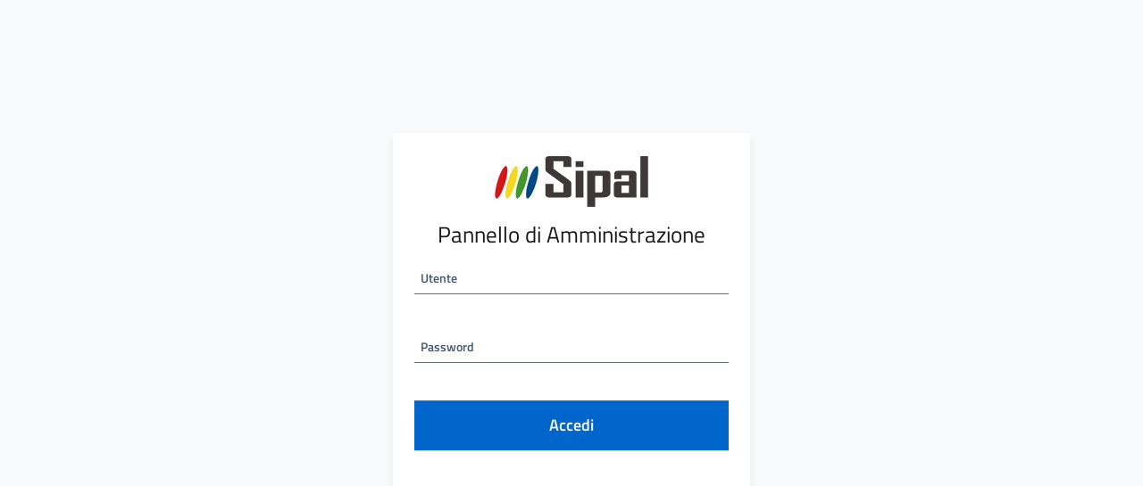

--- FILE ---
content_type: text/html; charset=utf-8
request_url: https://attibeinasco.casaatcservizi.it/atti/Login.aspx?Sezione=A
body_size: 5960
content:

<!DOCTYPE html PUBLIC "-//W3C//DTD XHTML 1.0 Strict//EN" "http://www.w3.org/TR/xhtml1/DTD/xhtml1-strict.dtd">
<html lang="it" xmlns="http://www.w3.org/1999/xhtml">
<head>
    <title>Login Utente</title>
    <meta charset="utf-8" />
    <link rel="icon" type="image/x-icon" href="/favicon.ico">
    <meta name="viewport" content="width=device-width, initial-scale=1, shrink-to-fit=no" />
    <meta name="Author" content="SIPALinformatica" />
    <meta name="Description" content="Amministrazione Trasparente" />
    <meta name="Keywords" content="Amministrazione Trasparente" />
    <meta name="viewport" content="width=device-width,initial-scale=1" />

    <link rel="stylesheet" type="text/css" href="bootstrap-italia/css/bootstrap-italia.min.css" />
    <link rel="stylesheet" type="text/css" href="BootstrapTable/bootstrap-table.min.css" />
    <link rel="stylesheet" type="text/css" href="BootstrapTable/bootstrap-table-sticky-header.css" />
    <link rel="stylesheet" type="text/css" href="Toast/toast.min.css" />
    <link rel="stylesheet" type="text/css" href="Sipal/css/Sipal.css" />
    <link rel="stylesheet" type="text/css" href="Sipal/css/custom.css" />
    <link rel="stylesheet" type="text/css" href="Sipal/css/login.css" />

    <script type="text/javascript">window.__PUBLIC_PATH__ = 'bootstrap-italia/fonts'</script>
    <script type="text/javascript" src="bootstrap-italia/js/bootstrap-italia.bundle.min.js"></script>
    <script type="text/javascript" src="bootbox/bootbox.js"></script>
    <script type="text/javascript" src="Toast/toast.min.js"></script>
    <script type="text/javascript" src="BootstrapTable/bootstrap-table.min.js"></script>
    <script type="text/javascript" src="BootstrapTable/bootstrap-table-mobile.min.js"></script>
    <script type="text/javascript" src="FontAwesome/all.js"></script>
    <script type="text/javascript" src="BootstrapTable/bootstrap-table-sticky-header.min.js"></script>
    <script type="text/javascript" src="BootstrapTable/bootstrap-table-locale-all.min.js"></script>
    <script type="text/javascript" src="Sipal/js/ControllaDati.js"></script>
    <script type="text/javascript" src="Sipal/js/GestioneHTMLTagElements.js"></script>
    <script type="text/javascript" src="Sipal/js/ResultMessage.js"></script>
    <script type="text/javascript" src="iFrameResizer/iframeResizer.contentWindow.min.js"></script>
    <script type="text/javascript" src="Moment/moment.js"></script>

    <script type="text/javascript">
        function ControllaDatiLogin() {
            RemoveAllErrorFields();
            if (!FormFieldValidator('TYPE_STRING', $('#txtUtente'), 'NOT_NULLABLE')) {
                return false;
            }
            if (!FormFieldValidator('TYPE_STRING', $('#txtPassword'), 'NOT_NULLABLE')) {
                return false;
            }
            return true;
        }    
    </script>

</head>
<body class="my-login-page">
     <main aria-label="LoginMainContainer" class="h-100"> 
    
		<div class="container h-100">
			<div class="row justify-content-md-center h-100 text-center">
				<div class="card-wrapper">
					<div class="card no-after">
						<div class="card-body">	
                           <img class="mb-3" src="./Sipal/img/LoginLogo.png" alt="" />
                            <h1 class="h3 mb-3 font-weight-normal"><span id="LblTitoloAccesso">Pannello di Amministrazione                                                                                                                                                                                                                               </span></h1>
							<form method="post" action="./Login.aspx?Sezione=A" id="LoginForm" class="my-login-validation">
<div class="aspNetHidden">
<input type="hidden" name="__VIEWSTATE" id="__VIEWSTATE" value="/[base64]" />
</div>

<div class="aspNetHidden">

	<input type="hidden" name="__VIEWSTATEGENERATOR" id="__VIEWSTATEGENERATOR" value="E85E59AB" />
	<input type="hidden" name="__EVENTVALIDATION" id="__EVENTVALIDATION" value="/wEdAASTMXXvLF7nr/Gu9n4MryWGnE2M0rMBjEBaR5bMDQf6GHY2+Mc6SrnAqio3oCKbxYainihG6d/Xh3PZm3b5AoMQMH7PdyelOtKi6dOha63xG+XkQH3dZGy9Ln/nVp+LBzE=" />
</div>
								<div id="LoginPanel">
                                    <div class="form-group">
                                        <label for="txtUtente">Utente</label>
                                        <input name="txtUtente" maxlength="25" id="txtUtente" class="form-control" type="text" />
                                    </div>
                                    <div class="form-group">
                                        <label for="txtPassword">Password</label>
                                        <input name="txtPassword" type="password" maxlength="50" id="txtPassword" class="form-control" type="password" />
                                    </div>
                                    <div class="form-group">
                                        <input type="submit" name="btnLogin" value="Accedi" onclick="return ControllaDatiLogin();" language="javascript" id="btnLogin" class="btn btn-lg btn-primary text-white btn-block mb-2" type="submit" />                                        
                                    </div>
                                 </div>                                
                                <div class="form-group">
                                    <div id="ResultMessageContainer"></div>                                    
                                </div>
							</form>
						</div>
					</div>
				</div>
			</div>
		</div> 
          </main> 
</body>
</html>


--- FILE ---
content_type: text/css
request_url: https://attibeinasco.casaatcservizi.it/atti/Toast/toast.min.css
body_size: 257
content:

.toast-container{position:sticky;z-index:1055;top:0}.toast-wrapper{position:absolute;z-index:1055;top:0;right:0;margin:5px}
.toast-container > .toast-wrapper > .toast {
    min-width: 150px;
    background-color: rgb(255, 255, 255);
    border-top: none;
    border-bottom: none;
    border-right: none;
}.toast-container > .toast-wrapper > .toast > .toast-header strong{padding-right:20px}


--- FILE ---
content_type: text/css
request_url: https://attibeinasco.casaatcservizi.it/atti/Sipal/css/Sipal.css
body_size: 2980
content:
html {
    font-size: 14px;
}

body {
    font-size: 14px;
}

.sipal-footer {
    bottom: 0px;
}

.sipal-maincontainer {
    padding-bottom: 50px;
}

.popover .popover-header {
    font-size: 14px;
}

.popover .popover-body {
    font-size: 14px;
}




/* Modali */
.iframe-loader {
    position: absolute;
    width: 100%;
    height: 100%;
    background-color: rgba(0,0,0,0.3);
}

.iframe-loader-content {
    position: relative;
    width: 100%;
    height: 100%;
    margin: 25% 0;
}

.modal .modal-dialog .modal-content .modal-header h5 {
    font-size: 16px;
}

.modal-toolbar-bottom-right {
    position: fixed;
    bottom: 32px;
    right: 32px;
    width: 60px;
    text-align: center;
    height: auto;
}

.modal-toolbar-button {
    border-radius: 50%;
    height: 56px;
    width: 56px;
    margin: 3px;
    font-size: 26px;
    vertical-align: middle;
    padding: 0px;
    text-align: center;
}

/*Messaggi*/
.sipal-notifica {
    position: unset;
}

.sipal-notifica-title {
}


/*correzione sfasamento campi data con calendario*/
.it-datepicker-wrapper .input-group .datepicker-button {
    height: 35px;
}

    .it-datepicker-wrapper .input-group .datepicker-button:hover {
        height: 35px;
    }

.form-inline .custom-select, .form-inline .input-group {
    width: 100%;
}

.it-datepicker-wrapper .datepicker-calendar {
    width: auto;
}

.it-datepicker-wrapper .input-group .it-date-datepicker {
    background-position-x: center;
    background-position-y: center;
}

/*Dropdown*/
.dropdown-menu {
    border: 1px solid rgba(0,0,0,.15);
    border-radius: .25rem;
}

    .dropdown-menu:before {
        background-color: transparent;
    }

/*Tabelle*/
table {
   
    table-layout: auto !important;
    font-size: 0.9rem;
}

td {
    word-break: keep-all;
}

.td-nowrap {
    white-space: nowrap;
}


.td-small {
    font-size: 0.8rem;
}

.page-list {
    visibility: hidden !important;
}

.fixed-table-toolbar {
    float: right;
}

.fixed-table-pagination.clearfix .float-left.pagination-detail {
    visibility: hidden !important;
    display: none !important;
}

.fixed-table-pagination.clearfix .float-right.pagination {
    float: left !important;
}

table thead th, table tfoot th {
    width: auto !important;
}

table tbody td, table.table-fit tfoot td {
    width: auto !important;
}

/*Card View */
.card-view {
    clear: both;
}

.card-view-title {
    display: block;
    width: 30%;
    float: left;
}

.card-view-value {
    display: block;
    width: 70%;
    float: right;
	word-break: break-all;
}

/*stile per le card che contengono i filtri di ricerca*/
.card-header > a, .card-header > a:active {
    display: block;
    color: inherit;
    text-decoration: none;
}

html .page-item.active .page-link {
    color: white;
}

    html .page-item.active .page-link:hover {
        color: white;
    }

html .pagination .page-item.active {
    background-color: var(--primary);
}

--- FILE ---
content_type: text/css
request_url: https://attibeinasco.casaatcservizi.it/atti/Sipal/css/login.css
body_size: 863
content:
html, body {
    height: 100%;
}

    body.my-login-page {
        background-color: #f7f9fb;
        font-size: 14px;
    }

.my-login-page .brand {
    width: 180px;
    height: 90px;
    margin: 40px auto;
    position: relative;
    z-index: 1;
}

    .my-login-page .brand img {
        width: 100%;
    }

.my-login-page .card-wrapper {
    width: 400px;
    margin: auto auto;
}

.my-login-page .card {
    border-color: transparent;
    box-shadow: 0 4px 8px rgba(0,0,0,.05);
}

    .my-login-page .card .card-title {
        margin-bottom: 30px;
    }


.form-signin .form-control:focus {
    z-index: 2;
}

.my-login-page .footer {
    margin: 40px 0;
    color: #888;
    text-align: center;
}

@media screen and (max-width: 425px) {
    .my-login-page .card-wrapper {
        width: 90%;   
    }
}

@media screen and (max-width: 320px) {
    .my-login-page .card.fat {
        padding: 0;
    }

        .my-login-page .card.fat .card-body {
            padding: 15px;
        }
}


--- FILE ---
content_type: application/javascript
request_url: https://attibeinasco.casaatcservizi.it/atti/BootstrapTable/bootstrap-table-sticky-header.min.js
body_size: 14250
content:
/**
  * bootstrap-table - An extended table to integration with some of the most widely used CSS frameworks. (Supports Bootstrap, Semantic UI, Bulma, Material Design, Foundation)
  *
  * @version v1.16.0
  * @homepage https://bootstrap-table.com
  * @author wenzhixin <wenzhixin2010@gmail.com> (http://wenzhixin.net.cn/)
  * @license MIT
  */

!function(t,e){"object"==typeof exports&&"undefined"!=typeof module?e(require("jquery")):"function"==typeof define&&define.amd?define(["jquery"],e):e((t=t||self).jQuery)}(this,(function(t){"use strict";t=t&&t.hasOwnProperty("default")?t.default:t;var e="undefined"!=typeof globalThis?globalThis:"undefined"!=typeof window?window:"undefined"!=typeof global?global:"undefined"!=typeof self?self:{};function n(t,e){return t(e={exports:{}},e.exports),e.exports}var r=function(t){return t&&t.Math==Math&&t},o=r("object"==typeof globalThis&&globalThis)||r("object"==typeof window&&window)||r("object"==typeof self&&self)||r("object"==typeof e&&e)||Function("return this")(),i=function(t){try{return!!t()}catch(t){return!0}},c=!i((function(){return 7!=Object.defineProperty({},"a",{get:function(){return 7}}).a})),a={}.propertyIsEnumerable,f=Object.getOwnPropertyDescriptor,u={f:f&&!a.call({1:2},1)?function(t){var e=f(this,t);return!!e&&e.enumerable}:a},s=function(t,e){return{enumerable:!(1&t),configurable:!(2&t),writable:!(4&t),value:e}},l={}.toString,p=function(t){return l.call(t).slice(8,-1)},d="".split,y=i((function(){return!Object("z").propertyIsEnumerable(0)}))?function(t){return"String"==p(t)?d.call(t,""):Object(t)}:Object,h=function(t){if(null==t)throw TypeError("Can't call method on "+t);return t},v=function(t){return y(h(t))},b=function(t){return"object"==typeof t?null!==t:"function"==typeof t},g=function(t,e){if(!b(t))return t;var n,r;if(e&&"function"==typeof(n=t.toString)&&!b(r=n.call(t)))return r;if("function"==typeof(n=t.valueOf)&&!b(r=n.call(t)))return r;if(!e&&"function"==typeof(n=t.toString)&&!b(r=n.call(t)))return r;throw TypeError("Can't convert object to primitive value")},m={}.hasOwnProperty,k=function(t,e){return m.call(t,e)},w=o.document,O=b(w)&&b(w.createElement),j=function(t){return O?w.createElement(t):{}},S=!c&&!i((function(){return 7!=Object.defineProperty(j("div"),"a",{get:function(){return 7}}).a})),$=Object.getOwnPropertyDescriptor,T={f:c?$:function(t,e){if(t=v(t),e=g(e,!0),S)try{return $(t,e)}catch(t){}if(k(t,e))return s(!u.f.call(t,e),t[e])}},_=function(t){if(!b(t))throw TypeError(String(t)+" is not an object");return t},P=Object.defineProperty,C={f:c?P:function(t,e,n){if(_(t),e=g(e,!0),_(n),S)try{return P(t,e,n)}catch(t){}if("get"in n||"set"in n)throw TypeError("Accessors not supported");return"value"in n&&(t[e]=n.value),t}},E=c?function(t,e,n){return C.f(t,e,s(1,n))}:function(t,e,n){return t[e]=n,t},H=function(t,e){try{E(o,t,e)}catch(n){o[t]=e}return e},x=o["__core-js_shared__"]||H("__core-js_shared__",{}),A=Function.toString;"function"!=typeof x.inspectSource&&(x.inspectSource=function(t){return A.call(t)});var M,B,L,I=x.inspectSource,R=o.WeakMap,q="function"==typeof R&&/native code/.test(I(R)),F=n((function(t){(t.exports=function(t,e){return x[t]||(x[t]=void 0!==e?e:{})})("versions",[]).push({version:"3.6.0",mode:"global",copyright:"© 2019 Denis Pushkarev (zloirock.ru)"})})),z=0,N=Math.random(),Y=function(t){return"Symbol("+String(void 0===t?"":t)+")_"+(++z+N).toString(36)},D=F("keys"),W=function(t){return D[t]||(D[t]=Y(t))},X={},V=o.WeakMap;if(q){var G=new V,K=G.get,Q=G.has,J=G.set;M=function(t,e){return J.call(G,t,e),e},B=function(t){return K.call(G,t)||{}},L=function(t){return Q.call(G,t)}}else{var U=W("state");X[U]=!0,M=function(t,e){return E(t,U,e),e},B=function(t){return k(t,U)?t[U]:{}},L=function(t){return k(t,U)}}var Z,tt,et={set:M,get:B,has:L,enforce:function(t){return L(t)?B(t):M(t,{})},getterFor:function(t){return function(e){var n;if(!b(e)||(n=B(e)).type!==t)throw TypeError("Incompatible receiver, "+t+" required");return n}}},nt=n((function(t){var e=et.get,n=et.enforce,r=String(String).split("String");(t.exports=function(t,e,i,c){var a=!!c&&!!c.unsafe,f=!!c&&!!c.enumerable,u=!!c&&!!c.noTargetGet;"function"==typeof i&&("string"!=typeof e||k(i,"name")||E(i,"name",e),n(i).source=r.join("string"==typeof e?e:"")),t!==o?(a?!u&&t[e]&&(f=!0):delete t[e],f?t[e]=i:E(t,e,i)):f?t[e]=i:H(e,i)})(Function.prototype,"toString",(function(){return"function"==typeof this&&e(this).source||I(this)}))})),rt=o,ot=function(t){return"function"==typeof t?t:void 0},it=function(t,e){return arguments.length<2?ot(rt[t])||ot(o[t]):rt[t]&&rt[t][e]||o[t]&&o[t][e]},ct=Math.ceil,at=Math.floor,ft=function(t){return isNaN(t=+t)?0:(t>0?at:ct)(t)},ut=Math.min,st=function(t){return t>0?ut(ft(t),9007199254740991):0},lt=Math.max,pt=Math.min,dt=function(t){return function(e,n,r){var o,i=v(e),c=st(i.length),a=function(t,e){var n=ft(t);return n<0?lt(n+e,0):pt(n,e)}(r,c);if(t&&n!=n){for(;c>a;)if((o=i[a++])!=o)return!0}else for(;c>a;a++)if((t||a in i)&&i[a]===n)return t||a||0;return!t&&-1}},yt={includes:dt(!0),indexOf:dt(!1)}.indexOf,ht=function(t,e){var n,r=v(t),o=0,i=[];for(n in r)!k(X,n)&&k(r,n)&&i.push(n);for(;e.length>o;)k(r,n=e[o++])&&(~yt(i,n)||i.push(n));return i},vt=["constructor","hasOwnProperty","isPrototypeOf","propertyIsEnumerable","toLocaleString","toString","valueOf"],bt=vt.concat("length","prototype"),gt={f:Object.getOwnPropertyNames||function(t){return ht(t,bt)}},mt={f:Object.getOwnPropertySymbols},kt=it("Reflect","ownKeys")||function(t){var e=gt.f(_(t)),n=mt.f;return n?e.concat(n(t)):e},wt=function(t,e){for(var n=kt(e),r=C.f,o=T.f,i=0;i<n.length;i++){var c=n[i];k(t,c)||r(t,c,o(e,c))}},Ot=/#|\.prototype\./,jt=function(t,e){var n=$t[St(t)];return n==_t||n!=Tt&&("function"==typeof e?i(e):!!e)},St=jt.normalize=function(t){return String(t).replace(Ot,".").toLowerCase()},$t=jt.data={},Tt=jt.NATIVE="N",_t=jt.POLYFILL="P",Pt=jt,Ct=T.f,Et=function(t,e){var n,r,i,c,a,f=t.target,u=t.global,s=t.stat;if(n=u?o:s?o[f]||H(f,{}):(o[f]||{}).prototype)for(r in e){if(c=e[r],i=t.noTargetGet?(a=Ct(n,r))&&a.value:n[r],!Pt(u?r:f+(s?".":"#")+r,t.forced)&&void 0!==i){if(typeof c==typeof i)continue;wt(c,i)}(t.sham||i&&i.sham)&&E(c,"sham",!0),nt(n,r,c,t)}},Ht=Array.isArray||function(t){return"Array"==p(t)},xt=function(t){return Object(h(t))},At=function(t,e,n){var r=g(e);r in t?C.f(t,r,s(0,n)):t[r]=n},Mt=!!Object.getOwnPropertySymbols&&!i((function(){return!String(Symbol())})),Bt=Mt&&!Symbol.sham&&"symbol"==typeof Symbol(),Lt=F("wks"),It=o.Symbol,Rt=Bt?It:Y,qt=function(t){return k(Lt,t)||(Mt&&k(It,t)?Lt[t]=It[t]:Lt[t]=Rt("Symbol."+t)),Lt[t]},Ft=qt("species"),zt=function(t,e){var n;return Ht(t)&&("function"!=typeof(n=t.constructor)||n!==Array&&!Ht(n.prototype)?b(n)&&null===(n=n[Ft])&&(n=void 0):n=void 0),new(void 0===n?Array:n)(0===e?0:e)},Nt=it("navigator","userAgent")||"",Yt=o.process,Dt=Yt&&Yt.versions,Wt=Dt&&Dt.v8;Wt?tt=(Z=Wt.split("."))[0]+Z[1]:Nt&&(!(Z=Nt.match(/Edge\/(\d+)/))||Z[1]>=74)&&(Z=Nt.match(/Chrome\/(\d+)/))&&(tt=Z[1]);var Xt,Vt=tt&&+tt,Gt=qt("species"),Kt=qt("isConcatSpreadable"),Qt=Vt>=51||!i((function(){var t=[];return t[Kt]=!1,t.concat()[0]!==t})),Jt=(Xt="concat",Vt>=51||!i((function(){var t=[];return(t.constructor={})[Gt]=function(){return{foo:1}},1!==t[Xt](Boolean).foo}))),Ut=function(t){if(!b(t))return!1;var e=t[Kt];return void 0!==e?!!e:Ht(t)};Et({target:"Array",proto:!0,forced:!Qt||!Jt},{concat:function(t){var e,n,r,o,i,c=xt(this),a=zt(c,0),f=0;for(e=-1,r=arguments.length;e<r;e++)if(i=-1===e?c:arguments[e],Ut(i)){if(f+(o=st(i.length))>9007199254740991)throw TypeError("Maximum allowed index exceeded");for(n=0;n<o;n++,f++)n in i&&At(a,f,i[n])}else{if(f>=9007199254740991)throw TypeError("Maximum allowed index exceeded");At(a,f++,i)}return a.length=f,a}});var Zt,te=function(t,e,n){if(function(t){if("function"!=typeof t)throw TypeError(String(t)+" is not a function")}(t),void 0===e)return t;switch(n){case 0:return function(){return t.call(e)};case 1:return function(n){return t.call(e,n)};case 2:return function(n,r){return t.call(e,n,r)};case 3:return function(n,r,o){return t.call(e,n,r,o)}}return function(){return t.apply(e,arguments)}},ee=[].push,ne=function(t){var e=1==t,n=2==t,r=3==t,o=4==t,i=6==t,c=5==t||i;return function(a,f,u,s){for(var l,p,d=xt(a),h=y(d),v=te(f,u,3),b=st(h.length),g=0,m=s||zt,k=e?m(a,b):n?m(a,0):void 0;b>g;g++)if((c||g in h)&&(p=v(l=h[g],g,d),t))if(e)k[g]=p;else if(p)switch(t){case 3:return!0;case 5:return l;case 6:return g;case 2:ee.call(k,l)}else if(o)return!1;return i?-1:r||o?o:k}},re={forEach:ne(0),map:ne(1),filter:ne(2),some:ne(3),every:ne(4),find:ne(5),findIndex:ne(6)},oe=Object.keys||function(t){return ht(t,vt)},ie=c?Object.defineProperties:function(t,e){_(t);for(var n,r=oe(e),o=r.length,i=0;o>i;)C.f(t,n=r[i++],e[n]);return t},ce=it("document","documentElement"),ae=W("IE_PROTO"),fe=function(){},ue=function(t){return"<script>"+t+"<\/script>"},se=function(){try{Zt=document.domain&&new ActiveXObject("htmlfile")}catch(t){}var t,e;se=Zt?function(t){t.write(ue("")),t.close();var e=t.parentWindow.Object;return t=null,e}(Zt):((e=j("iframe")).style.display="none",ce.appendChild(e),e.src=String("javascript:"),(t=e.contentWindow.document).open(),t.write(ue("document.F=Object")),t.close(),t.F);for(var n=vt.length;n--;)delete se.prototype[vt[n]];return se()};X[ae]=!0;var le=Object.create||function(t,e){var n;return null!==t?(fe.prototype=_(t),n=new fe,fe.prototype=null,n[ae]=t):n=se(),void 0===e?n:ie(n,e)},pe=qt("unscopables"),de=Array.prototype;null==de[pe]&&C.f(de,pe,{configurable:!0,value:le(null)});var ye,he=re.find,ve=!0;function be(t,e){for(var n=0;n<e.length;n++){var r=e[n];r.enumerable=r.enumerable||!1,r.configurable=!0,"value"in r&&(r.writable=!0),Object.defineProperty(t,r.key,r)}}function ge(t){return(ge=Object.setPrototypeOf?Object.getPrototypeOf:function(t){return t.__proto__||Object.getPrototypeOf(t)})(t)}function me(t,e){return(me=Object.setPrototypeOf||function(t,e){return t.__proto__=e,t})(t,e)}function ke(t,e){return!e||"object"!=typeof e&&"function"!=typeof e?function(t){if(void 0===t)throw new ReferenceError("this hasn't been initialised - super() hasn't been called");return t}(t):e}function we(t,e,n){return(we="undefined"!=typeof Reflect&&Reflect.get?Reflect.get:function(t,e,n){var r=function(t,e){for(;!Object.prototype.hasOwnProperty.call(t,e)&&null!==(t=ge(t)););return t}(t,e);if(r){var o=Object.getOwnPropertyDescriptor(r,e);return o.get?o.get.call(n):o.value}})(t,e,n||t)}"find"in[]&&Array(1).find((function(){ve=!1})),Et({target:"Array",proto:!0,forced:ve},{find:function(t){return he(this,t,arguments.length>1?arguments[1]:void 0)}}),ye="find",de[pe][ye]=!0;t.fn.bootstrapTable.utils;t.extend(t.fn.bootstrapTable.defaults,{stickyHeader:!1,stickyHeaderOffsetY:0,stickyHeaderOffsetLeft:0,stickyHeaderOffsetRight:0}),t.BootstrapTable=function(e){function n(){return function(t,e){if(!(t instanceof e))throw new TypeError("Cannot call a class as a function")}(this,n),ke(this,ge(n).apply(this,arguments))}var r,o,i;return function(t,e){if("function"!=typeof e&&null!==e)throw new TypeError("Super expression must either be null or a function");t.prototype=Object.create(e&&e.prototype,{constructor:{value:t,writable:!0,configurable:!0}}),e&&me(t,e)}(n,e),r=n,(o=[{key:"initHeader",value:function(){for(var e,r=this,o=arguments.length,i=new Array(o),c=0;c<o;c++)i[c]=arguments[c];(e=we(ge(n.prototype),"initHeader",this)).call.apply(e,[this].concat(i)),this.options.stickyHeader&&(this.$el.before('<div class="sticky-header-container"></div>'),this.$el.before('<div class="sticky_anchor_begin"></div>'),this.$el.after('<div class="sticky_anchor_end"></div>'),this.$header.addClass("sticky-header"),this.$stickyContainer=this.$tableBody.find(".sticky-header-container"),this.$stickyBegin=this.$tableBody.find(".sticky_anchor_begin"),this.$stickyEnd=this.$tableBody.find(".sticky_anchor_end"),this.$stickyHeader=this.$header.clone(!0,!0),t(window).off("resize.sticky-header-table").on("resize.sticky-header-table",(function(){return r.renderStickyHeader()})),t(window).off("scroll.sticky-header-table").on("scroll.sticky-header-table",(function(){return r.renderStickyHeader()})),this.$tableBody.off("scroll").on("scroll",(function(){return r.matchPositionX()})))}},{key:"onColumnSearch",value:function(t){var e=t.currentTarget,r=t.keyCode;we(ge(n.prototype),"onColumnSearch",this).call(this,{currentTarget:e,keyCode:r}),this.renderStickyHeader()}},{key:"resetView",value:function(){for(var e,r=this,o=arguments.length,i=new Array(o),c=0;c<o;c++)i[c]=arguments[c];(e=we(ge(n.prototype),"resetView",this)).call.apply(e,[this].concat(i)),t(".bootstrap-table.fullscreen").off("scroll").on("scroll",(function(){return r.renderStickyHeader()}))}},{key:"renderStickyHeader",value:function(){var e=this,n=this;this.$stickyHeader=this.$header.clone(!0,!0),this.options.filterControl&&t(this.$stickyHeader).off("keyup change mouseup").on("keyup change mouse",(function(e){var r=t(e.target),o=r.val(),i=r.parents("th").data("field"),c=n.$header.find('th[data-field="'+i+'"]');if(r.is("input"))c.find("input").val(o);else if(r.is("select")){var a=c.find("select");a.find("option[selected]").removeAttr("selected"),a.find('option[value="'+o+'"]').attr("selected",!0)}n.triggerSearch()}));var r=t(window).scrollTop(),o=this.$stickyBegin.offset().top-this.options.stickyHeaderOffsetY,i=this.$stickyEnd.offset().top-this.options.stickyHeaderOffsetY-this.$header.height();if(r>o&&r<=i){this.$stickyHeader.find("tr:eq(0)").find("th").each((function(n,r){t(r).css("min-width",e.$header.find("tr:eq(0)").find("th").eq(n).css("width"))})),this.$stickyContainer.show().addClass("fix-sticky fixed-table-container");var c=this.options.stickyHeaderOffsetLeft,a=this.options.stickyHeaderOffsetRight;this.$el.closest(".bootstrap-table").hasClass("fullscreen")&&(c=0,a=0),this.$stickyContainer.css("top","".concat(this.options.stickyHeaderOffsetY)),this.$stickyContainer.css("left","".concat(c)),this.$stickyContainer.css("right","".concat(a)),this.$stickyTable=t("<table/>"),this.$stickyTable.addClass(this.options.classes),this.$stickyContainer.html(this.$stickyTable.append(this.$stickyHeader)),this.matchPositionX()}else this.$stickyContainer.removeClass("fix-sticky").hide()}},{key:"matchPositionX",value:function(){this.$stickyContainer.scrollLeft(this.$tableBody.scrollLeft())}}])&&be(r.prototype,o),i&&be(r,i),n}(t.BootstrapTable)}));


--- FILE ---
content_type: application/javascript
request_url: https://attibeinasco.casaatcservizi.it/atti/BootstrapTable/bootstrap-table.min.js
body_size: 219323
content:
/**
 * bootstrap-table - An extended table to integration with some of the most widely used CSS frameworks. (Supports Bootstrap, Semantic UI, Bulma, Material Design, Foundation)
 *
 * @version v1.18.1
 * @homepage https://bootstrap-table.com
 * @author wenzhixin <wenzhixin2010@gmail.com> (http://wenzhixin.net.cn/)
 * @license MIT
 */
! function (t, e) {
    "object" == typeof exports && "undefined" != typeof module ? module.exports = e(require("jquery")) : "function" == typeof define && define.amd ? define(["jquery"], e) : (t = t || self).BootstrapTable = e(t.jQuery)
}(this, (function (t) {
    "use strict";
    t = t && Object.prototype.hasOwnProperty.call(t, "default") ? t.default : t;
    var e = "undefined" != typeof globalThis ? globalThis : "undefined" != typeof window ? window : "undefined" != typeof global ? global : "undefined" != typeof self ? self : {};

    function i(t, e) {
        return t(e = {
            exports: {}
        }, e.exports), e.exports
    }
    var n = function (t) {
        return t && t.Math == Math && t
    },
        o = n("object" == typeof globalThis && globalThis) || n("object" == typeof window && window) || n("object" == typeof self && self) || n("object" == typeof e && e) || Function("return this")(),
        r = function (t) {
            try {
                return !!t()
            } catch (t) {
                return !0
            }
        },
        a = !r((function () {
            return 7 != Object.defineProperty({}, "a", {
                get: function () {
                    return 7
                }
            }).a
        })),
        s = {}.propertyIsEnumerable,
        l = Object.getOwnPropertyDescriptor,
        c = {
            f: l && !s.call({
                1: 2
            }, 1) ? function (t) {
                var e = l(this, t);
                return !!e && e.enumerable
            } : s
        },
        h = function (t, e) {
            return {
                enumerable: !(1 & t),
                configurable: !(2 & t),
                writable: !(4 & t),
                value: e
            }
        },
        u = {}.toString,
        d = function (t) {
            return u.call(t).slice(8, -1)
        },
        p = "".split,
        f = r((function () {
            return !Object("z").propertyIsEnumerable(0)
        })) ? function (t) {
            return "String" == d(t) ? p.call(t, "") : Object(t)
        } : Object,
        g = function (t) {
            if (null == t) throw TypeError("Can't call method on " + t);
            return t
        },
        v = function (t) {
            return f(g(t))
        },
        b = function (t) {
            return "object" == typeof t ? null !== t : "function" == typeof t
        },
        y = function (t, e) {
            if (!b(t)) return t;
            var i, n;
            if (e && "function" == typeof (i = t.toString) && !b(n = i.call(t))) return n;
            if ("function" == typeof (i = t.valueOf) && !b(n = i.call(t))) return n;
            if (!e && "function" == typeof (i = t.toString) && !b(n = i.call(t))) return n;
            throw TypeError("Can't convert object to primitive value")
        },
        m = {}.hasOwnProperty,
        w = function (t, e) {
            return m.call(t, e)
        },
        S = o.document,
        x = b(S) && b(S.createElement),
        k = function (t) {
            return x ? S.createElement(t) : {}
        },
        O = !a && !r((function () {
            return 7 != Object.defineProperty(k("div"), "a", {
                get: function () {
                    return 7
                }
            }).a
        })),
        C = Object.getOwnPropertyDescriptor,
        T = {
            f: a ? C : function (t, e) {
                if (t = v(t), e = y(e, !0), O) try {
                    return C(t, e)
                } catch (t) { }
                if (w(t, e)) return h(!c.f.call(t, e), t[e])
            }
        },
        P = function (t) {
            if (!b(t)) throw TypeError(String(t) + " is not an object");
            return t
        },
        I = Object.defineProperty,
        A = {
            f: a ? I : function (t, e, i) {
                if (P(t), e = y(e, !0), P(i), O) try {
                    return I(t, e, i)
                } catch (t) { }
                if ("get" in i || "set" in i) throw TypeError("Accessors not supported");
                return "value" in i && (t[e] = i.value), t
            }
        },
        $ = a ? function (t, e, i) {
            return A.f(t, e, h(1, i))
        } : function (t, e, i) {
            return t[e] = i, t
        },
        R = function (t, e) {
            try {
                $(o, t, e)
            } catch (i) {
                o[t] = e
            }
            return e
        },
        E = "__core-js_shared__",
        j = o[E] || R(E, {}),
        N = Function.toString;
    "function" != typeof j.inspectSource && (j.inspectSource = function (t) {
        return N.call(t)
    });
    var _, F, D, V = j.inspectSource,
        B = o.WeakMap,
        L = "function" == typeof B && /native code/.test(V(B)),
        H = i((function (t) {
            (t.exports = function (t, e) {
                return j[t] || (j[t] = void 0 !== e ? e : {})
            })("versions", []).push({
                version: "3.6.0",
                mode: "global",
                copyright: "© 2019 Denis Pushkarev (zloirock.ru)"
            })
        })),
        M = 0,
        U = Math.random(),
        z = function (t) {
            return "Symbol(" + String(void 0 === t ? "" : t) + ")_" + (++M + U).toString(36)
        },
        q = H("keys"),
        W = function (t) {
            return q[t] || (q[t] = z(t))
        },
        G = {},
        K = o.WeakMap;
    if (L) {
        var Y = new K,
            J = Y.get,
            X = Y.has,
            Q = Y.set;
        _ = function (t, e) {
            return Q.call(Y, t, e), e
        }, F = function (t) {
            return J.call(Y, t) || {}
        }, D = function (t) {
            return X.call(Y, t)
        }
    } else {
        var Z = W("state");
        G[Z] = !0, _ = function (t, e) {
            return $(t, Z, e), e
        }, F = function (t) {
            return w(t, Z) ? t[Z] : {}
        }, D = function (t) {
            return w(t, Z)
        }
    }
    var tt, et = {
        set: _,
        get: F,
        has: D,
        enforce: function (t) {
            return D(t) ? F(t) : _(t, {})
        },
        getterFor: function (t) {
            return function (e) {
                var i;
                if (!b(e) || (i = F(e)).type !== t) throw TypeError("Incompatible receiver, " + t + " required");
                return i
            }
        }
    },
        it = i((function (t) {
            var e = et.get,
                i = et.enforce,
                n = String(String).split("String");
            (t.exports = function (t, e, r, a) {
                var s = !!a && !!a.unsafe,
                    l = !!a && !!a.enumerable,
                    c = !!a && !!a.noTargetGet;
                "function" == typeof r && ("string" != typeof e || w(r, "name") || $(r, "name", e), i(r).source = n.join("string" == typeof e ? e : "")), t !== o ? (s ? !c && t[e] && (l = !0) : delete t[e], l ? t[e] = r : $(t, e, r)) : l ? t[e] = r : R(e, r)
            })(Function.prototype, "toString", (function () {
                return "function" == typeof this && e(this).source || V(this)
            }))
        })),
        nt = o,
        ot = function (t) {
            return "function" == typeof t ? t : void 0
        },
        rt = function (t, e) {
            return arguments.length < 2 ? ot(nt[t]) || ot(o[t]) : nt[t] && nt[t][e] || o[t] && o[t][e]
        },
        at = Math.ceil,
        st = Math.floor,
        lt = function (t) {
            return isNaN(t = +t) ? 0 : (t > 0 ? st : at)(t)
        },
        ct = Math.min,
        ht = function (t) {
            return t > 0 ? ct(lt(t), 9007199254740991) : 0
        },
        ut = Math.max,
        dt = Math.min,
        pt = function (t, e) {
            var i = lt(t);
            return i < 0 ? ut(i + e, 0) : dt(i, e)
        },
        ft = function (t) {
            return function (e, i, n) {
                var o, r = v(e),
                    a = ht(r.length),
                    s = pt(n, a);
                if (t && i != i) {
                    for (; a > s;)
                        if ((o = r[s++]) != o) return !0
                } else
                    for (; a > s; s++)
                        if ((t || s in r) && r[s] === i) return t || s || 0;
                return !t && -1
            }
        },
        gt = {
            includes: ft(!0),
            indexOf: ft(!1)
        },
        vt = gt.indexOf,
        bt = function (t, e) {
            var i, n = v(t),
                o = 0,
                r = [];
            for (i in n) !w(G, i) && w(n, i) && r.push(i);
            for (; e.length > o;) w(n, i = e[o++]) && (~vt(r, i) || r.push(i));
            return r
        },
        yt = ["constructor", "hasOwnProperty", "isPrototypeOf", "propertyIsEnumerable", "toLocaleString", "toString", "valueOf"],
        mt = yt.concat("length", "prototype"),
        wt = {
            f: Object.getOwnPropertyNames || function (t) {
                return bt(t, mt)
            }
        },
        St = {
            f: Object.getOwnPropertySymbols
        },
        xt = rt("Reflect", "ownKeys") || function (t) {
            var e = wt.f(P(t)),
                i = St.f;
            return i ? e.concat(i(t)) : e
        },
        kt = function (t, e) {
            for (var i = xt(e), n = A.f, o = T.f, r = 0; r < i.length; r++) {
                var a = i[r];
                w(t, a) || n(t, a, o(e, a))
            }
        },
        Ot = /#|\.prototype\./,
        Ct = function (t, e) {
            var i = Pt[Tt(t)];
            return i == At || i != It && ("function" == typeof e ? r(e) : !!e)
        },
        Tt = Ct.normalize = function (t) {
            return String(t).replace(Ot, ".").toLowerCase()
        },
        Pt = Ct.data = {},
        It = Ct.NATIVE = "N",
        At = Ct.POLYFILL = "P",
        $t = Ct,
        Rt = T.f,
        Et = function (t, e) {
            var i, n, r, a, s, l = t.target,
                c = t.global,
                h = t.stat;
            if (i = c ? o : h ? o[l] || R(l, {}) : (o[l] || {}).prototype)
                for (n in e) {
                    if (a = e[n], r = t.noTargetGet ? (s = Rt(i, n)) && s.value : i[n], !$t(c ? n : l + (h ? "." : "#") + n, t.forced) && void 0 !== r) {
                        if (typeof a == typeof r) continue;
                        kt(a, r)
                    } (t.sham || r && r.sham) && $(a, "sham", !0), it(i, n, a, t)
                }
        },
        jt = !!Object.getOwnPropertySymbols && !r((function () {
            return !String(Symbol())
        })),
        Nt = jt && !Symbol.sham && "symbol" == typeof Symbol(),
        _t = Array.isArray || function (t) {
            return "Array" == d(t)
        },
        Ft = function (t) {
            return Object(g(t))
        },
        Dt = Object.keys || function (t) {
            return bt(t, yt)
        },
        Vt = a ? Object.defineProperties : function (t, e) {
            P(t);
            for (var i, n = Dt(e), o = n.length, r = 0; o > r;) A.f(t, i = n[r++], e[i]);
            return t
        },
        Bt = rt("document", "documentElement"),
        Lt = W("IE_PROTO"),
        Ht = function () { },
        Mt = function (t) {
            return "<script>" + t + "</" + "script>"
        },
        Ut = function () {
            try {
                tt = document.domain && new ActiveXObject("htmlfile")
            } catch (t) { }
            var t, e;
            Ut = tt ? function (t) {
                t.write(Mt("")), t.close();
                var e = t.parentWindow.Object;
                return t = null, e
            }(tt) : ((e = k("iframe")).style.display = "none", Bt.appendChild(e), e.src = String("javascript:"), (t = e.contentWindow.document).open(), t.write(Mt("document.F=Object")), t.close(), t.F);
            for (var i = yt.length; i--;) delete Ut.prototype[yt[i]];
            return Ut()
        };
    G[Lt] = !0;
    var zt = Object.create || function (t, e) {
        var i;
        return null !== t ? (Ht.prototype = P(t), i = new Ht, Ht.prototype = null, i[Lt] = t) : i = Ut(), void 0 === e ? i : Vt(i, e)
    },
        qt = wt.f,
        Wt = {}.toString,
        Gt = "object" == typeof window && window && Object.getOwnPropertyNames ? Object.getOwnPropertyNames(window) : [],
        Kt = {
            f: function (t) {
                return Gt && "[object Window]" == Wt.call(t) ? function (t) {
                    try {
                        return qt(t)
                    } catch (t) {
                        return Gt.slice()
                    }
                }(t) : qt(v(t))
            }
        },
        Yt = H("wks"),
        Jt = o.Symbol,
        Xt = Nt ? Jt : z,
        Qt = function (t) {
            return w(Yt, t) || (jt && w(Jt, t) ? Yt[t] = Jt[t] : Yt[t] = Xt("Symbol." + t)), Yt[t]
        },
        Zt = {
            f: Qt
        },
        te = A.f,
        ee = function (t) {
            var e = nt.Symbol || (nt.Symbol = {});
            w(e, t) || te(e, t, {
                value: Zt.f(t)
            })
        },
        ie = A.f,
        ne = Qt("toStringTag"),
        oe = function (t, e, i) {
            t && !w(t = i ? t : t.prototype, ne) && ie(t, ne, {
                configurable: !0,
                value: e
            })
        },
        re = function (t) {
            if ("function" != typeof t) throw TypeError(String(t) + " is not a function");
            return t
        },
        ae = Qt("species"),
        se = function (t, e) {
            var i;
            return _t(t) && ("function" != typeof (i = t.constructor) || i !== Array && !_t(i.prototype) ? b(i) && null === (i = i[ae]) && (i = void 0) : i = void 0), new (void 0 === i ? Array : i)(0 === e ? 0 : e)
        },
        le = [].push,
        ce = function (t) {
            var e = 1 == t,
                i = 2 == t,
                n = 3 == t,
                o = 4 == t,
                r = 6 == t,
                a = 5 == t || r;
            return function (s, l, c, h) {
                for (var u, d, p = Ft(s), g = f(p), v = function (t, e, i) {
                    if (re(t), void 0 === e) return t;
                    switch (i) {
                        case 0:
                            return function () {
                                return t.call(e)
                            };
                        case 1:
                            return function (i) {
                                return t.call(e, i)
                            };
                        case 2:
                            return function (i, n) {
                                return t.call(e, i, n)
                            };
                        case 3:
                            return function (i, n, o) {
                                return t.call(e, i, n, o)
                            }
                    }
                    return function () {
                        return t.apply(e, arguments)
                    }
                }(l, c, 3), b = ht(g.length), y = 0, m = h || se, w = e ? m(s, b) : i ? m(s, 0) : void 0; b > y; y++)
                    if ((a || y in g) && (d = v(u = g[y], y, p), t))
                        if (e) w[y] = d;
                        else if (d) switch (t) {
                            case 3:
                                return !0;
                            case 5:
                                return u;
                            case 6:
                                return y;
                            case 2:
                                le.call(w, u)
                        } else if (o) return !1;
                return r ? -1 : n || o ? o : w
            }
        },
        he = {
            forEach: ce(0),
            map: ce(1),
            filter: ce(2),
            some: ce(3),
            every: ce(4),
            find: ce(5),
            findIndex: ce(6)
        },
        ue = he.forEach,
        de = W("hidden"),
        pe = "Symbol",
        fe = Qt("toPrimitive"),
        ge = et.set,
        ve = et.getterFor(pe),
        be = Object.prototype,
        ye = o.Symbol,
        me = rt("JSON", "stringify"),
        we = T.f,
        Se = A.f,
        xe = Kt.f,
        ke = c.f,
        Oe = H("symbols"),
        Ce = H("op-symbols"),
        Te = H("string-to-symbol-registry"),
        Pe = H("symbol-to-string-registry"),
        Ie = H("wks"),
        Ae = o.QObject,
        $e = !Ae || !Ae.prototype || !Ae.prototype.findChild,
        Re = a && r((function () {
            return 7 != zt(Se({}, "a", {
                get: function () {
                    return Se(this, "a", {
                        value: 7
                    }).a
                }
            })).a
        })) ? function (t, e, i) {
            var n = we(be, e);
            n && delete be[e], Se(t, e, i), n && t !== be && Se(be, e, n)
        } : Se,
        Ee = function (t, e) {
            var i = Oe[t] = zt(ye.prototype);
            return ge(i, {
                type: pe,
                tag: t,
                description: e
            }), a || (i.description = e), i
        },
        je = jt && "symbol" == typeof ye.iterator ? function (t) {
            return "symbol" == typeof t
        } : function (t) {
            return Object(t) instanceof ye
        },
        Ne = function (t, e, i) {
            t === be && Ne(Ce, e, i), P(t);
            var n = y(e, !0);
            return P(i), w(Oe, n) ? (i.enumerable ? (w(t, de) && t[de][n] && (t[de][n] = !1), i = zt(i, {
                enumerable: h(0, !1)
            })) : (w(t, de) || Se(t, de, h(1, {})), t[de][n] = !0), Re(t, n, i)) : Se(t, n, i)
        },
        _e = function (t, e) {
            P(t);
            var i = v(e),
                n = Dt(i).concat(Be(i));
            return ue(n, (function (e) {
                a && !Fe.call(i, e) || Ne(t, e, i[e])
            })), t
        },
        Fe = function (t) {
            var e = y(t, !0),
                i = ke.call(this, e);
            return !(this === be && w(Oe, e) && !w(Ce, e)) && (!(i || !w(this, e) || !w(Oe, e) || w(this, de) && this[de][e]) || i)
        },
        De = function (t, e) {
            var i = v(t),
                n = y(e, !0);
            if (i !== be || !w(Oe, n) || w(Ce, n)) {
                var o = we(i, n);
                return !o || !w(Oe, n) || w(i, de) && i[de][n] || (o.enumerable = !0), o
            }
        },
        Ve = function (t) {
            var e = xe(v(t)),
                i = [];
            return ue(e, (function (t) {
                w(Oe, t) || w(G, t) || i.push(t)
            })), i
        },
        Be = function (t) {
            var e = t === be,
                i = xe(e ? Ce : v(t)),
                n = [];
            return ue(i, (function (t) {
                !w(Oe, t) || e && !w(be, t) || n.push(Oe[t])
            })), n
        };
    if (jt || (it((ye = function () {
        if (this instanceof ye) throw TypeError("Symbol is not a constructor");
        var t = arguments.length && void 0 !== arguments[0] ? String(arguments[0]) : void 0,
            e = z(t),
            i = function (t) {
                this === be && i.call(Ce, t), w(this, de) && w(this[de], e) && (this[de][e] = !1), Re(this, e, h(1, t))
            };
        return a && $e && Re(be, e, {
            configurable: !0,
            set: i
        }), Ee(e, t)
    }).prototype, "toString", (function () {
        return ve(this).tag
    })), c.f = Fe, A.f = Ne, T.f = De, wt.f = Kt.f = Ve, St.f = Be, a && (Se(ye.prototype, "description", {
        configurable: !0,
        get: function () {
            return ve(this).description
        }
    }), it(be, "propertyIsEnumerable", Fe, {
        unsafe: !0
    }))), Nt || (Zt.f = function (t) {
        return Ee(Qt(t), t)
    }), Et({
        global: !0,
        wrap: !0,
        forced: !jt,
        sham: !jt
    }, {
            Symbol: ye
        }), ue(Dt(Ie), (function (t) {
            ee(t)
        })), Et({
            target: pe,
            stat: !0,
            forced: !jt
        }, {
                for: function (t) {
                    var e = String(t);
                    if (w(Te, e)) return Te[e];
                    var i = ye(e);
                    return Te[e] = i, Pe[i] = e, i
                },
                keyFor: function (t) {
                    if (!je(t)) throw TypeError(t + " is not a symbol");
                    if (w(Pe, t)) return Pe[t]
                },
                useSetter: function () {
                    $e = !0
                },
                useSimple: function () {
                    $e = !1
                }
            }), Et({
                target: "Object",
                stat: !0,
                forced: !jt,
                sham: !a
            }, {
                    create: function (t, e) {
                        return void 0 === e ? zt(t) : _e(zt(t), e)
                    },
                    defineProperty: Ne,
                    defineProperties: _e,
                    getOwnPropertyDescriptor: De
                }), Et({
                    target: "Object",
                    stat: !0,
                    forced: !jt
                }, {
                        getOwnPropertyNames: Ve,
                        getOwnPropertySymbols: Be
                    }), Et({
                        target: "Object",
                        stat: !0,
                        forced: r((function () {
                            St.f(1)
                        }))
                    }, {
                            getOwnPropertySymbols: function (t) {
                                return St.f(Ft(t))
                            }
                        }), me) {
        var Le = !jt || r((function () {
            var t = ye();
            return "[null]" != me([t]) || "{}" != me({
                a: t
            }) || "{}" != me(Object(t))
        }));
        Et({
            target: "JSON",
            stat: !0,
            forced: Le
        }, {
                stringify: function (t, e, i) {
                    for (var n, o = [t], r = 1; arguments.length > r;) o.push(arguments[r++]);
                    if (n = e, (b(e) || void 0 !== t) && !je(t)) return _t(e) || (e = function (t, e) {
                        if ("function" == typeof n && (e = n.call(this, t, e)), !je(e)) return e
                    }), o[1] = e, me.apply(null, o)
                }
            })
    }
    ye.prototype[fe] || $(ye.prototype, fe, ye.prototype.valueOf), oe(ye, pe), G[de] = !0;
    var He = A.f,
        Me = o.Symbol;
    if (a && "function" == typeof Me && (!("description" in Me.prototype) || void 0 !== Me().description)) {
        var Ue = {},
            ze = function () {
                var t = arguments.length < 1 || void 0 === arguments[0] ? void 0 : String(arguments[0]),
                    e = this instanceof ze ? new Me(t) : void 0 === t ? Me() : Me(t);
                return "" === t && (Ue[e] = !0), e
            };
        kt(ze, Me);
        var qe = ze.prototype = Me.prototype;
        qe.constructor = ze;
        var We = qe.toString,
            Ge = "Symbol(test)" == String(Me("test")),
            Ke = /^Symbol\((.*)\)[^)]+$/;
        He(qe, "description", {
            configurable: !0,
            get: function () {
                var t = b(this) ? this.valueOf() : this,
                    e = We.call(t);
                if (w(Ue, t)) return "";
                var i = Ge ? e.slice(7, -1) : e.replace(Ke, "$1");
                return "" === i ? void 0 : i
            }
        }), Et({
            global: !0,
            forced: !0
        }, {
                Symbol: ze
            })
    }
    ee("iterator");
    var Ye, Je, Xe = function (t, e, i) {
        var n = y(e);
        n in t ? A.f(t, n, h(0, i)) : t[n] = i
    },
        Qe = rt("navigator", "userAgent") || "",
        Ze = o.process,
        ti = Ze && Ze.versions,
        ei = ti && ti.v8;
    ei ? Je = (Ye = ei.split("."))[0] + Ye[1] : Qe && (!(Ye = Qe.match(/Edge\/(\d+)/)) || Ye[1] >= 74) && (Ye = Qe.match(/Chrome\/(\d+)/)) && (Je = Ye[1]);
    var ii = Je && +Je,
        ni = Qt("species"),
        oi = function (t) {
            return ii >= 51 || !r((function () {
                var e = [];
                return (e.constructor = {})[ni] = function () {
                    return {
                        foo: 1
                    }
                }, 1 !== e[t](Boolean).foo
            }))
        },
        ri = Qt("isConcatSpreadable"),
        ai = 9007199254740991,
        si = "Maximum allowed index exceeded",
        li = ii >= 51 || !r((function () {
            var t = [];
            return t[ri] = !1, t.concat()[0] !== t
        })),
        ci = oi("concat"),
        hi = function (t) {
            if (!b(t)) return !1;
            var e = t[ri];
            return void 0 !== e ? !!e : _t(t)
        };
    Et({
        target: "Array",
        proto: !0,
        forced: !li || !ci
    }, {
            concat: function (t) {
                var e, i, n, o, r, a = Ft(this),
                    s = se(a, 0),
                    l = 0;
                for (e = -1, n = arguments.length; e < n; e++)
                    if (hi(r = -1 === e ? a : arguments[e])) {
                        if (l + (o = ht(r.length)) > ai) throw TypeError(si);
                        for (i = 0; i < o; i++ , l++) i in r && Xe(s, l, r[i])
                    } else {
                        if (l >= ai) throw TypeError(si);
                        Xe(s, l++, r)
                    } return s.length = l, s
            }
        });
    var ui = he.filter,
        di = oi("filter"),
        pi = di && !r((function () {
            [].filter.call({
                length: -1,
                0: 1
            }, (function (t) {
                throw t
            }))
        }));
    Et({
        target: "Array",
        proto: !0,
        forced: !di || !pi
    }, {
            filter: function (t) {
                return ui(this, t, arguments.length > 1 ? arguments[1] : void 0)
            }
        });
    var fi = Qt("unscopables"),
        gi = Array.prototype;
    null == gi[fi] && A.f(gi, fi, {
        configurable: !0,
        value: zt(null)
    });
    var vi = function (t) {
        gi[fi][t] = !0
    },
        bi = he.find,
        yi = "find",
        mi = !0;
    yi in [] && Array(1).find((function () {
        mi = !1
    })), Et({
        target: "Array",
        proto: !0,
        forced: mi
    }, {
            find: function (t) {
                return bi(this, t, arguments.length > 1 ? arguments[1] : void 0)
            }
        }), vi(yi);
    var wi = he.findIndex,
        Si = "findIndex",
        xi = !0;
    Si in [] && Array(1).findIndex((function () {
        xi = !1
    })), Et({
        target: "Array",
        proto: !0,
        forced: xi
    }, {
            findIndex: function (t) {
                return wi(this, t, arguments.length > 1 ? arguments[1] : void 0)
            }
        }), vi(Si);
    var ki = gt.includes;
    Et({
        target: "Array",
        proto: !0
    }, {
            includes: function (t) {
                return ki(this, t, arguments.length > 1 ? arguments[1] : void 0)
            }
        }), vi("includes");
    var Oi = function (t, e) {
        var i = [][t];
        return !i || !r((function () {
            i.call(null, e || function () {
                throw 1
            }, 1)
        }))
    },
        Ci = gt.indexOf,
        Ti = [].indexOf,
        Pi = !!Ti && 1 / [1].indexOf(1, -0) < 0,
        Ii = Oi("indexOf");
    Et({
        target: "Array",
        proto: !0,
        forced: Pi || Ii
    }, {
            indexOf: function (t) {
                return Pi ? Ti.apply(this, arguments) || 0 : Ci(this, t, arguments.length > 1 ? arguments[1] : void 0)
            }
        });
    var Ai, $i, Ri, Ei = !r((function () {
        function t() { }
        return t.prototype.constructor = null, Object.getPrototypeOf(new t) !== t.prototype
    })),
        ji = W("IE_PROTO"),
        Ni = Object.prototype,
        _i = Ei ? Object.getPrototypeOf : function (t) {
            return t = Ft(t), w(t, ji) ? t[ji] : "function" == typeof t.constructor && t instanceof t.constructor ? t.constructor.prototype : t instanceof Object ? Ni : null
        },
        Fi = Qt("iterator"),
        Di = !1;
    [].keys && ("next" in (Ri = [].keys()) ? ($i = _i(_i(Ri))) !== Object.prototype && (Ai = $i) : Di = !0), null == Ai && (Ai = {}), w(Ai, Fi) || $(Ai, Fi, (function () {
        return this
    }));
    var Vi = {
        IteratorPrototype: Ai,
        BUGGY_SAFARI_ITERATORS: Di
    },
        Bi = Vi.IteratorPrototype,
        Li = Object.setPrototypeOf || ("__proto__" in {} ? function () {
            var t, e = !1,
                i = {};
            try {
                (t = Object.getOwnPropertyDescriptor(Object.prototype, "__proto__").set).call(i, []), e = i instanceof Array
            } catch (t) { }
            return function (i, n) {
                return P(i),
                    function (t) {
                        if (!b(t) && null !== t) throw TypeError("Can't set " + String(t) + " as a prototype")
                    }(n), e ? t.call(i, n) : i.__proto__ = n, i
            }
        }() : void 0),
        Hi = Vi.IteratorPrototype,
        Mi = Vi.BUGGY_SAFARI_ITERATORS,
        Ui = Qt("iterator"),
        zi = "keys",
        qi = "values",
        Wi = "entries",
        Gi = function () {
            return this
        },
        Ki = function (t, e, i, n, o, r, a) {
            ! function (t, e, i) {
                var n = e + " Iterator";
                t.prototype = zt(Bi, {
                    next: h(1, i)
                }), oe(t, n, !1)
            }(i, e, n);
            var s, l, c, u = function (t) {
                if (t === o && v) return v;
                if (!Mi && t in f) return f[t];
                switch (t) {
                    case zi:
                    case qi:
                    case Wi:
                        return function () {
                            return new i(this, t)
                        }
                }
                return function () {
                    return new i(this)
                }
            },
                d = e + " Iterator",
                p = !1,
                f = t.prototype,
                g = f[Ui] || f["@@iterator"] || o && f[o],
                v = !Mi && g || u(o),
                b = "Array" == e && f.entries || g;
            if (b && (s = _i(b.call(new t)), Hi !== Object.prototype && s.next && (_i(s) !== Hi && (Li ? Li(s, Hi) : "function" != typeof s[Ui] && $(s, Ui, Gi)), oe(s, d, !0))), o == qi && g && g.name !== qi && (p = !0, v = function () {
                return g.call(this)
            }), f[Ui] !== v && $(f, Ui, v), o)
                if (l = {
                    values: u(qi),
                    keys: r ? v : u(zi),
                    entries: u(Wi)
                }, a)
                    for (c in l) (Mi || p || !(c in f)) && it(f, c, l[c]);
                else Et({
                    target: e,
                    proto: !0,
                    forced: Mi || p
                }, l);
            return l
        },
        Yi = "Array Iterator",
        Ji = et.set,
        Xi = et.getterFor(Yi),
        Qi = Ki(Array, "Array", (function (t, e) {
            Ji(this, {
                type: Yi,
                target: v(t),
                index: 0,
                kind: e
            })
        }), (function () {
            var t = Xi(this),
                e = t.target,
                i = t.kind,
                n = t.index++;
            return !e || n >= e.length ? (t.target = void 0, {
                value: void 0,
                done: !0
            }) : "keys" == i ? {
                value: n,
                done: !1
            } : "values" == i ? {
                value: e[n],
                done: !1
            } : {
                            value: [n, e[n]],
                            done: !1
                        }
        }), "values");
    vi("keys"), vi("values"), vi("entries");
    var Zi = [].join,
        tn = f != Object,
        en = Oi("join", ",");
    Et({
        target: "Array",
        proto: !0,
        forced: tn || en
    }, {
            join: function (t) {
                return Zi.call(v(this), void 0 === t ? "," : t)
            }
        });
    var nn = he.map,
        on = oi("map"),
        rn = on && !r((function () {
            [].map.call({
                length: -1,
                0: 1
            }, (function (t) {
                throw t
            }))
        }));
    Et({
        target: "Array",
        proto: !0,
        forced: !on || !rn
    }, {
            map: function (t) {
                return nn(this, t, arguments.length > 1 ? arguments[1] : void 0)
            }
        });
    var an = [].reverse,
        sn = [1, 2];
    Et({
        target: "Array",
        proto: !0,
        forced: String(sn) === String(sn.reverse())
    }, {
            reverse: function () {
                return _t(this) && (this.length = this.length), an.call(this)
            }
        });
    var ln = Qt("species"),
        cn = [].slice,
        hn = Math.max;
    Et({
        target: "Array",
        proto: !0,
        forced: !oi("slice")
    }, {
            slice: function (t, e) {
                var i, n, o, r = v(this),
                    a = ht(r.length),
                    s = pt(t, a),
                    l = pt(void 0 === e ? a : e, a);
                if (_t(r) && ("function" != typeof (i = r.constructor) || i !== Array && !_t(i.prototype) ? b(i) && null === (i = i[ln]) && (i = void 0) : i = void 0, i === Array || void 0 === i)) return cn.call(r, s, l);
                for (n = new (void 0 === i ? Array : i)(hn(l - s, 0)), o = 0; s < l; s++ , o++) s in r && Xe(n, o, r[s]);
                return n.length = o, n
            }
        });
    var un = [],
        dn = un.sort,
        pn = r((function () {
            un.sort(void 0)
        })),
        fn = r((function () {
            un.sort(null)
        })),
        gn = Oi("sort");
    Et({
        target: "Array",
        proto: !0,
        forced: pn || !fn || gn
    }, {
            sort: function (t) {
                return void 0 === t ? dn.call(Ft(this)) : dn.call(Ft(this), re(t))
            }
        });
    var vn = Math.max,
        bn = Math.min,
        yn = 9007199254740991,
        mn = "Maximum allowed length exceeded";
    Et({
        target: "Array",
        proto: !0,
        forced: !oi("splice")
    }, {
            splice: function (t, e) {
                var i, n, o, r, a, s, l = Ft(this),
                    c = ht(l.length),
                    h = pt(t, c),
                    u = arguments.length;
                if (0 === u ? i = n = 0 : 1 === u ? (i = 0, n = c - h) : (i = u - 2, n = bn(vn(lt(e), 0), c - h)), c + i - n > yn) throw TypeError(mn);
                for (o = se(l, n), r = 0; r < n; r++)(a = h + r) in l && Xe(o, r, l[a]);
                if (o.length = n, i < n) {
                    for (r = h; r < c - n; r++) s = r + i, (a = r + n) in l ? l[s] = l[a] : delete l[s];
                    for (r = c; r > c - n + i; r--) delete l[r - 1]
                } else if (i > n)
                    for (r = c - n; r > h; r--) s = r + i - 1, (a = r + n - 1) in l ? l[s] = l[a] : delete l[s];
                for (r = 0; r < i; r++) l[r + h] = arguments[r + 2];
                return l.length = c - n + i, o
            }
        });
    var wn = function (t, e, i) {
        var n, o;
        return Li && "function" == typeof (n = e.constructor) && n !== i && b(o = n.prototype) && o !== i.prototype && Li(t, o), t
    },
        Sn = "\t\n\v\f\r                　\u2028\u2029\ufeff",
        xn = "[" + Sn + "]",
        kn = RegExp("^" + xn + xn + "*"),
        On = RegExp(xn + xn + "*$"),
        Cn = function (t) {
            return function (e) {
                var i = String(g(e));
                return 1 & t && (i = i.replace(kn, "")), 2 & t && (i = i.replace(On, "")), i
            }
        },
        Tn = {
            start: Cn(1),
            end: Cn(2),
            trim: Cn(3)
        },
        Pn = wt.f,
        In = T.f,
        An = A.f,
        $n = Tn.trim,
        Rn = "Number",
        En = o.Number,
        jn = En.prototype,
        Nn = d(zt(jn)) == Rn,
        _n = function (t) {
            var e, i, n, o, r, a, s, l, c = y(t, !1);
            if ("string" == typeof c && c.length > 2)
                if (43 === (e = (c = $n(c)).charCodeAt(0)) || 45 === e) {
                    if (88 === (i = c.charCodeAt(2)) || 120 === i) return NaN
                } else if (48 === e) {
                    switch (c.charCodeAt(1)) {
                        case 66:
                        case 98:
                            n = 2, o = 49;
                            break;
                        case 79:
                        case 111:
                            n = 8, o = 55;
                            break;
                        default:
                            return +c
                    }
                    for (a = (r = c.slice(2)).length, s = 0; s < a; s++)
                        if ((l = r.charCodeAt(s)) < 48 || l > o) return NaN;
                    return parseInt(r, n)
                }
            return +c
        };
    if ($t(Rn, !En(" 0o1") || !En("0b1") || En("+0x1"))) {
        for (var Fn, Dn = function (t) {
            var e = arguments.length < 1 ? 0 : t,
                i = this;
            return i instanceof Dn && (Nn ? r((function () {
                jn.valueOf.call(i)
            })) : d(i) != Rn) ? wn(new En(_n(e)), i, Dn) : _n(e)
        }, Vn = a ? Pn(En) : "MAX_VALUE,MIN_VALUE,NaN,NEGATIVE_INFINITY,POSITIVE_INFINITY,EPSILON,isFinite,isInteger,isNaN,isSafeInteger,MAX_SAFE_INTEGER,MIN_SAFE_INTEGER,parseFloat,parseInt,isInteger".split(","), Bn = 0; Vn.length > Bn; Bn++) w(En, Fn = Vn[Bn]) && !w(Dn, Fn) && An(Dn, Fn, In(En, Fn));
        Dn.prototype = jn, jn.constructor = Dn, it(o, Rn, Dn)
    }
    var Ln = Object.assign,
        Hn = Object.defineProperty,
        Mn = !Ln || r((function () {
            if (a && 1 !== Ln({
                b: 1
            }, Ln(Hn({}, "a", {
                enumerable: !0,
                get: function () {
                    Hn(this, "b", {
                        value: 3,
                        enumerable: !1
                    })
                }
            }), {
                    b: 2
                })).b) return !0;
            var t = {},
                e = {},
                i = Symbol(),
                n = "abcdefghijklmnopqrst";
            return t[i] = 7, n.split("").forEach((function (t) {
                e[t] = t
            })), 7 != Ln({}, t)[i] || Dt(Ln({}, e)).join("") != n
        })) ? function (t, e) {
            for (var i = Ft(t), n = arguments.length, o = 1, r = St.f, s = c.f; n > o;)
                for (var l, h = f(arguments[o++]), u = r ? Dt(h).concat(r(h)) : Dt(h), d = u.length, p = 0; d > p;) l = u[p++], a && !s.call(h, l) || (i[l] = h[l]);
            return i
        } : Ln;
    Et({
        target: "Object",
        stat: !0,
        forced: Object.assign !== Mn
    }, {
            assign: Mn
        });
    var Un = c.f,
        zn = function (t) {
            return function (e) {
                for (var i, n = v(e), o = Dt(n), r = o.length, s = 0, l = []; r > s;) i = o[s++], a && !Un.call(n, i) || l.push(t ? [i, n[i]] : n[i]);
                return l
            }
        },
        qn = {
            entries: zn(!0),
            values: zn(!1)
        }.entries;
    Et({
        target: "Object",
        stat: !0
    }, {
            entries: function (t) {
                return qn(t)
            }
        });
    var Wn = {};
    Wn[Qt("toStringTag")] = "z";
    var Gn = "[object z]" === String(Wn),
        Kn = Qt("toStringTag"),
        Yn = "Arguments" == d(function () {
            return arguments
        }()),
        Jn = Gn ? d : function (t) {
            var e, i, n;
            return void 0 === t ? "Undefined" : null === t ? "Null" : "string" == typeof (i = function (t, e) {
                try {
                    return t[e]
                } catch (t) { }
            }(e = Object(t), Kn)) ? i : Yn ? d(e) : "Object" == (n = d(e)) && "function" == typeof e.callee ? "Arguments" : n
        },
        Xn = Gn ? {}.toString : function () {
            return "[object " + Jn(this) + "]"
        };
    Gn || it(Object.prototype, "toString", Xn, {
        unsafe: !0
    });
    var Qn = Tn.trim,
        Zn = o.parseFloat,
        to = 1 / Zn(Sn + "-0") != -1 / 0 ? function (t) {
            var e = Qn(String(t)),
                i = Zn(e);
            return 0 === i && "-" == e.charAt(0) ? -0 : i
        } : Zn;
    Et({
        global: !0,
        forced: parseFloat != to
    }, {
            parseFloat: to
        });
    var eo = Tn.trim,
        io = o.parseInt,
        no = /^[+-]?0[Xx]/,
        oo = 8 !== io(Sn + "08") || 22 !== io(Sn + "0x16") ? function (t, e) {
            var i = eo(String(t));
            return io(i, e >>> 0 || (no.test(i) ? 16 : 10))
        } : io;
    Et({
        global: !0,
        forced: parseInt != oo
    }, {
            parseInt: oo
        });
    var ro = Qt("match"),
        ao = function (t) {
            var e;
            return b(t) && (void 0 !== (e = t[ro]) ? !!e : "RegExp" == d(t))
        },
        so = function () {
            var t = P(this),
                e = "";
            return t.global && (e += "g"), t.ignoreCase && (e += "i"), t.multiline && (e += "m"), t.dotAll && (e += "s"), t.unicode && (e += "u"), t.sticky && (e += "y"), e
        };

    function lo(t, e) {
        return RegExp(t, e)
    }
    var co = {
        UNSUPPORTED_Y: r((function () {
            var t = lo("a", "y");
            return t.lastIndex = 2, null != t.exec("abcd")
        })),
        BROKEN_CARET: r((function () {
            var t = lo("^r", "gy");
            return t.lastIndex = 2, null != t.exec("str")
        }))
    },
        ho = Qt("species"),
        uo = A.f,
        po = wt.f,
        fo = et.set,
        go = Qt("match"),
        vo = o.RegExp,
        bo = vo.prototype,
        yo = /a/g,
        mo = /a/g,
        wo = new vo(yo) !== yo,
        So = co.UNSUPPORTED_Y;
    if (a && $t("RegExp", !wo || So || r((function () {
        return mo[go] = !1, vo(yo) != yo || vo(mo) == mo || "/a/i" != vo(yo, "i")
    })))) {
        for (var xo = function (t, e) {
            var i, n = this instanceof xo,
                o = ao(t),
                r = void 0 === e;
            if (!n && o && t.constructor === xo && r) return t;
            wo ? o && !r && (t = t.source) : t instanceof xo && (r && (e = so.call(t)), t = t.source), So && (i = !!e && e.indexOf("y") > -1) && (e = e.replace(/y/g, ""));
            var a = wn(wo ? new vo(t, e) : vo(t, e), n ? this : bo, xo);
            return So && i && fo(a, {
                sticky: i
            }), a
        }, ko = function (t) {
            t in xo || uo(xo, t, {
                configurable: !0,
                get: function () {
                    return vo[t]
                },
                set: function (e) {
                    vo[t] = e
                }
            })
        }, Oo = po(vo), Co = 0; Oo.length > Co;) ko(Oo[Co++]);
        bo.constructor = xo, xo.prototype = bo, it(o, "RegExp", xo)
    } ! function (t) {
        var e = rt(t),
            i = A.f;
        a && e && !e[ho] && i(e, ho, {
            configurable: !0,
            get: function () {
                return this
            }
        })
    }("RegExp");
    var To = RegExp.prototype.exec,
        Po = String.prototype.replace,
        Io = To,
        Ao = function () {
            var t = /a/,
                e = /b*/g;
            return To.call(t, "a"), To.call(e, "a"), 0 !== t.lastIndex || 0 !== e.lastIndex
        }(),
        $o = co.UNSUPPORTED_Y || co.BROKEN_CARET,
        Ro = void 0 !== /()??/.exec("")[1];
    (Ao || Ro || $o) && (Io = function (t) {
        var e, i, n, o, r = this,
            a = $o && r.sticky,
            s = so.call(r),
            l = r.source,
            c = 0,
            h = t;
        return a && (-1 === (s = s.replace("y", "")).indexOf("g") && (s += "g"), h = String(t).slice(r.lastIndex), r.lastIndex > 0 && (!r.multiline || r.multiline && "\n" !== t[r.lastIndex - 1]) && (l = "(?: " + l + ")", h = " " + h, c++), i = new RegExp("^(?:" + l + ")", s)), Ro && (i = new RegExp("^" + l + "$(?!\\s)", s)), Ao && (e = r.lastIndex), n = To.call(a ? i : r, h), a ? n ? (n.input = n.input.slice(c), n[0] = n[0].slice(c), n.index = r.lastIndex, r.lastIndex += n[0].length) : r.lastIndex = 0 : Ao && n && (r.lastIndex = r.global ? n.index + n[0].length : e), Ro && n && n.length > 1 && Po.call(n[0], i, (function () {
            for (o = 1; o < arguments.length - 2; o++) void 0 === arguments[o] && (n[o] = void 0)
        })), n
    });
    var Eo = Io;
    Et({
        target: "RegExp",
        proto: !0,
        forced: /./.exec !== Eo
    }, {
            exec: Eo
        });
    var jo = "toString",
        No = RegExp.prototype,
        _o = No.toString,
        Fo = r((function () {
            return "/a/b" != _o.call({
                source: "a",
                flags: "b"
            })
        })),
        Do = _o.name != jo;
    (Fo || Do) && it(RegExp.prototype, jo, (function () {
        var t = P(this),
            e = String(t.source),
            i = t.flags;
        return "/" + e + "/" + String(void 0 === i && t instanceof RegExp && !("flags" in No) ? so.call(t) : i)
    }), {
            unsafe: !0
        });
    var Vo = function (t) {
        if (ao(t)) throw TypeError("The method doesn't accept regular expressions");
        return t
    },
        Bo = Qt("match"),
        Lo = function (t) {
            var e = /./;
            try {
                "/./"[t](e)
            } catch (i) {
                try {
                    return e[Bo] = !1, "/./"[t](e)
                } catch (t) { }
            }
            return !1
        };
    Et({
        target: "String",
        proto: !0,
        forced: !Lo("includes")
    }, {
            includes: function (t) {
                return !!~String(g(this)).indexOf(Vo(t), arguments.length > 1 ? arguments[1] : void 0)
            }
        });
    var Ho = function (t) {
        return function (e, i) {
            var n, o, r = String(g(e)),
                a = lt(i),
                s = r.length;
            return a < 0 || a >= s ? t ? "" : void 0 : (n = r.charCodeAt(a)) < 55296 || n > 56319 || a + 1 === s || (o = r.charCodeAt(a + 1)) < 56320 || o > 57343 ? t ? r.charAt(a) : n : t ? r.slice(a, a + 2) : o - 56320 + (n - 55296 << 10) + 65536
        }
    },
        Mo = {
            codeAt: Ho(!1),
            charAt: Ho(!0)
        },
        Uo = Mo.charAt,
        zo = "String Iterator",
        qo = et.set,
        Wo = et.getterFor(zo);
    Ki(String, "String", (function (t) {
        qo(this, {
            type: zo,
            string: String(t),
            index: 0
        })
    }), (function () {
        var t, e = Wo(this),
            i = e.string,
            n = e.index;
        return n >= i.length ? {
            value: void 0,
            done: !0
        } : (t = Uo(i, n), e.index += t.length, {
            value: t,
            done: !1
        })
    }));
    var Go = Qt("species"),
        Ko = !r((function () {
            var t = /./;
            return t.exec = function () {
                var t = [];
                return t.groups = {
                    a: "7"
                }, t
            }, "7" !== "".replace(t, "$<a>")
        })),
        Yo = "$0" === "a".replace(/./, "$0"),
        Jo = !r((function () {
            var t = /(?:)/,
                e = t.exec;
            t.exec = function () {
                return e.apply(this, arguments)
            };
            var i = "ab".split(t);
            return 2 !== i.length || "a" !== i[0] || "b" !== i[1]
        })),
        Xo = function (t, e, i, n) {
            var o = Qt(t),
                a = !r((function () {
                    var e = {};
                    return e[o] = function () {
                        return 7
                    }, 7 != ""[t](e)
                })),
                s = a && !r((function () {
                    var e = !1,
                        i = /a/;
                    return "split" === t && ((i = {}).constructor = {}, i.constructor[Go] = function () {
                        return i
                    }, i.flags = "", i[o] = /./[o]), i.exec = function () {
                        return e = !0, null
                    }, i[o](""), !e
                }));
            if (!a || !s || "replace" === t && (!Ko || !Yo) || "split" === t && !Jo) {
                var l = /./[o],
                    c = i(o, ""[t], (function (t, e, i, n, o) {
                        return e.exec === Eo ? a && !o ? {
                            done: !0,
                            value: l.call(e, i, n)
                        } : {
                                done: !0,
                                value: t.call(i, e, n)
                            } : {
                                done: !1
                            }
                    }), {
                            REPLACE_KEEPS_$0: Yo
                        }),
                    h = c[0],
                    u = c[1];
                it(String.prototype, t, h), it(RegExp.prototype, o, 2 == e ? function (t, e) {
                    return u.call(t, this, e)
                } : function (t) {
                    return u.call(t, this)
                })
            }
            n && $(RegExp.prototype[o], "sham", !0)
        },
        Qo = Mo.charAt,
        Zo = function (t, e, i) {
            return e + (i ? Qo(t, e).length : 1)
        },
        tr = function (t, e) {
            var i = t.exec;
            if ("function" == typeof i) {
                var n = i.call(t, e);
                if ("object" != typeof n) throw TypeError("RegExp exec method returned something other than an Object or null");
                return n
            }
            if ("RegExp" !== d(t)) throw TypeError("RegExp#exec called on incompatible receiver");
            return Eo.call(t, e)
        },
        er = Math.max,
        ir = Math.min,
        nr = Math.floor,
        or = /\$([$&'`]|\d\d?|<[^>]*>)/g,
        rr = /\$([$&'`]|\d\d?)/g;
    Xo("replace", 2, (function (t, e, i, n) {
        return [function (i, n) {
            var o = g(this),
                r = null == i ? void 0 : i[t];
            return void 0 !== r ? r.call(i, o, n) : e.call(String(o), i, n)
        }, function (t, r) {
            if (n.REPLACE_KEEPS_$0 || "string" == typeof r && -1 === r.indexOf("$0")) {
                var a = i(e, t, this, r);
                if (a.done) return a.value
            }
            var s = P(t),
                l = String(this),
                c = "function" == typeof r;
            c || (r = String(r));
            var h = s.global;
            if (h) {
                var u = s.unicode;
                s.lastIndex = 0
            }
            for (var d = []; ;) {
                var p = tr(s, l);
                if (null === p) break;
                if (d.push(p), !h) break;
                "" === String(p[0]) && (s.lastIndex = Zo(l, ht(s.lastIndex), u))
            }
            for (var f, g = "", v = 0, b = 0; b < d.length; b++) {
                p = d[b];
                for (var y = String(p[0]), m = er(ir(lt(p.index), l.length), 0), w = [], S = 1; S < p.length; S++) w.push(void 0 === (f = p[S]) ? f : String(f));
                var x = p.groups;
                if (c) {
                    var k = [y].concat(w, m, l);
                    void 0 !== x && k.push(x);
                    var O = String(r.apply(void 0, k))
                } else O = o(y, l, m, w, x, r);
                m >= v && (g += l.slice(v, m) + O, v = m + y.length)
            }
            return g + l.slice(v)
        }];

        function o(t, i, n, o, r, a) {
            var s = n + t.length,
                l = o.length,
                c = rr;
            return void 0 !== r && (r = Ft(r), c = or), e.call(a, c, (function (e, a) {
                var c;
                switch (a.charAt(0)) {
                    case "$":
                        return "$";
                    case "&":
                        return t;
                    case "`":
                        return i.slice(0, n);
                    case "'":
                        return i.slice(s);
                    case "<":
                        c = r[a.slice(1, -1)];
                        break;
                    default:
                        var h = +a;
                        if (0 === h) return e;
                        if (h > l) {
                            var u = nr(h / 10);
                            return 0 === u ? e : u <= l ? void 0 === o[u - 1] ? a.charAt(1) : o[u - 1] + a.charAt(1) : e
                        }
                        c = o[h - 1]
                }
                return void 0 === c ? "" : c
            }))
        }
    }));
    var ar = Object.is || function (t, e) {
        return t === e ? 0 !== t || 1 / t == 1 / e : t != t && e != e
    };
    Xo("search", 1, (function (t, e, i) {
        return [function (e) {
            var i = g(this),
                n = null == e ? void 0 : e[t];
            return void 0 !== n ? n.call(e, i) : new RegExp(e)[t](String(i))
        }, function (t) {
            var n = i(e, t, this);
            if (n.done) return n.value;
            var o = P(t),
                r = String(this),
                a = o.lastIndex;
            ar(a, 0) || (o.lastIndex = 0);
            var s = tr(o, r);
            return ar(o.lastIndex, a) || (o.lastIndex = a), null === s ? -1 : s.index
        }]
    }));
    var sr = Qt("species"),
        lr = [].push,
        cr = Math.min,
        hr = 4294967295,
        ur = !r((function () {
            return !RegExp(hr, "y")
        }));
    Xo("split", 2, (function (t, e, i) {
        var n;
        return n = "c" == "abbc".split(/(b)*/)[1] || 4 != "test".split(/(?:)/, -1).length || 2 != "ab".split(/(?:ab)*/).length || 4 != ".".split(/(.?)(.?)/).length || ".".split(/()()/).length > 1 || "".split(/.?/).length ? function (t, i) {
            var n = String(g(this)),
                o = void 0 === i ? hr : i >>> 0;
            if (0 === o) return [];
            if (void 0 === t) return [n];
            if (!ao(t)) return e.call(n, t, o);
            for (var r, a, s, l = [], c = (t.ignoreCase ? "i" : "") + (t.multiline ? "m" : "") + (t.unicode ? "u" : "") + (t.sticky ? "y" : ""), h = 0, u = new RegExp(t.source, c + "g");
                (r = Eo.call(u, n)) && !((a = u.lastIndex) > h && (l.push(n.slice(h, r.index)), r.length > 1 && r.index < n.length && lr.apply(l, r.slice(1)), s = r[0].length, h = a, l.length >= o));) u.lastIndex === r.index && u.lastIndex++;
            return h === n.length ? !s && u.test("") || l.push("") : l.push(n.slice(h)), l.length > o ? l.slice(0, o) : l
        } : "0".split(void 0, 0).length ? function (t, i) {
            return void 0 === t && 0 === i ? [] : e.call(this, t, i)
        } : e, [function (e, i) {
            var o = g(this),
                r = null == e ? void 0 : e[t];
            return void 0 !== r ? r.call(e, o, i) : n.call(String(o), e, i)
        }, function (t, o) {
            var r = i(n, t, this, o, n !== e);
            if (r.done) return r.value;
            var a = P(t),
                s = String(this),
                l = function (t, e) {
                    var i, n = P(t).constructor;
                    return void 0 === n || null == (i = P(n)[sr]) ? e : re(i)
                }(a, RegExp),
                c = a.unicode,
                h = (a.ignoreCase ? "i" : "") + (a.multiline ? "m" : "") + (a.unicode ? "u" : "") + (ur ? "y" : "g"),
                u = new l(ur ? a : "^(?:" + a.source + ")", h),
                d = void 0 === o ? hr : o >>> 0;
            if (0 === d) return [];
            if (0 === s.length) return null === tr(u, s) ? [s] : [];
            for (var p = 0, f = 0, g = []; f < s.length;) {
                u.lastIndex = ur ? f : 0;
                var v, b = tr(u, ur ? s : s.slice(f));
                if (null === b || (v = cr(ht(u.lastIndex + (ur ? 0 : f)), s.length)) === p) f = Zo(s, f, c);
                else {
                    if (g.push(s.slice(p, f)), g.length === d) return g;
                    for (var y = 1; y <= b.length - 1; y++)
                        if (g.push(b[y]), g.length === d) return g;
                    f = p = v
                }
            }
            return g.push(s.slice(p)), g
        }]
    }), !ur);
    var dr = Tn.trim;
    Et({
        target: "String",
        proto: !0,
        forced: function (t) {
            return r((function () {
                return !!Sn[t]() || "​᠎" != "​᠎"[t]() || Sn[t].name !== t
            }))
        }("trim")
    }, {
            trim: function () {
                return dr(this)
            }
        });
    var pr = {
        CSSRuleList: 0,
        CSSStyleDeclaration: 0,
        CSSValueList: 0,
        ClientRectList: 0,
        DOMRectList: 0,
        DOMStringList: 0,
        DOMTokenList: 1,
        DataTransferItemList: 0,
        FileList: 0,
        HTMLAllCollection: 0,
        HTMLCollection: 0,
        HTMLFormElement: 0,
        HTMLSelectElement: 0,
        MediaList: 0,
        MimeTypeArray: 0,
        NamedNodeMap: 0,
        NodeList: 1,
        PaintRequestList: 0,
        Plugin: 0,
        PluginArray: 0,
        SVGLengthList: 0,
        SVGNumberList: 0,
        SVGPathSegList: 0,
        SVGPointList: 0,
        SVGStringList: 0,
        SVGTransformList: 0,
        SourceBufferList: 0,
        StyleSheetList: 0,
        TextTrackCueList: 0,
        TextTrackList: 0,
        TouchList: 0
    },
        fr = he.forEach,
        gr = Oi("forEach") ? function (t) {
            return fr(this, t, arguments.length > 1 ? arguments[1] : void 0)
        } : [].forEach;
    for (var vr in pr) {
        var br = o[vr],
            yr = br && br.prototype;
        if (yr && yr.forEach !== gr) try {
            $(yr, "forEach", gr)
        } catch (t) {
            yr.forEach = gr
        }
    }
    var mr = Qt("iterator"),
        wr = Qt("toStringTag"),
        Sr = Qi.values;
    for (var xr in pr) {
        var kr = o[xr],
            Or = kr && kr.prototype;
        if (Or) {
            if (Or[mr] !== Sr) try {
                $(Or, mr, Sr)
            } catch (t) {
                Or[mr] = Sr
            }
            if (Or[wr] || $(Or, wr, xr), pr[xr])
                for (var Cr in Qi)
                    if (Or[Cr] !== Qi[Cr]) try {
                        $(Or, Cr, Qi[Cr])
                    } catch (t) {
                        Or[Cr] = Qi[Cr]
                    }
        }
    }

    function Tr(t) {
        return (Tr = "function" == typeof Symbol && "symbol" == typeof Symbol.iterator ? function (t) {
            return typeof t
        } : function (t) {
            return t && "function" == typeof Symbol && t.constructor === Symbol && t !== Symbol.prototype ? "symbol" : typeof t
        })(t)
    }

    function Pr(t, e) {
        if (!(t instanceof e)) throw new TypeError("Cannot call a class as a function")
    }

    function Ir(t, e) {
        for (var i = 0; i < e.length; i++) {
            var n = e[i];
            n.enumerable = n.enumerable || !1, n.configurable = !0, "value" in n && (n.writable = !0), Object.defineProperty(t, n.key, n)
        }
    }

    function Ar(t, e, i) {
        return e && Ir(t.prototype, e), i && Ir(t, i), t
    }

    function $r(t, e) {
        return function (t) {
            if (Array.isArray(t)) return t
        }(t) || function (t, e) {
            if (!(Symbol.iterator in Object(t)) && "[object Arguments]" !== Object.prototype.toString.call(t)) return;
            var i = [],
                n = !0,
                o = !1,
                r = void 0;
            try {
                for (var a, s = t[Symbol.iterator](); !(n = (a = s.next()).done) && (i.push(a.value), !e || i.length !== e); n = !0);
            } catch (t) {
                o = !0, r = t
            } finally {
                try {
                    n || null == s.return || s.return()
                } finally {
                    if (o) throw r
                }
            }
            return i
        }(t, e) || function () {
            throw new TypeError("Invalid attempt to destructure non-iterable instance")
        }()
    }

    function Rr(t) {
        return function (t) {
            if (Array.isArray(t)) {
                for (var e = 0, i = new Array(t.length); e < t.length; e++) i[e] = t[e];
                return i
            }
        }(t) || function (t) {
            if (Symbol.iterator in Object(t) || "[object Arguments]" === Object.prototype.toString.call(t)) return Array.from(t)
        }(t) || function () {
            throw new TypeError("Invalid attempt to spread non-iterable instance")
        }()
    }
    var Er = 4;
    try {
        var jr = t.fn.dropdown.Constructor.VERSION;
        void 0 !== jr && (Er = parseInt(jr, 10))
    } catch (t) { }
    try {
        var Nr = bootstrap.Tooltip.VERSION;
        void 0 !== Nr && (Er = parseInt(Nr, 10))
    } catch (t) { }
    var _r = {
        3: {
            iconsPrefix: "glyphicon",
            icons: {
                paginationSwitchDown: "glyphicon-collapse-down icon-chevron-down",
                paginationSwitchUp: "glyphicon-collapse-up icon-chevron-up",
                refresh: "glyphicon-refresh icon-refresh",
                toggleOff: "glyphicon-list-alt icon-list-alt",
                toggleOn: "glyphicon-list-alt icon-list-alt",
                columns: "glyphicon-th icon-th",
                detailOpen: "glyphicon-plus icon-plus",
                detailClose: "glyphicon-minus icon-minus",
                fullscreen: "glyphicon-fullscreen",
                search: "glyphicon-search",
                clearSearch: "glyphicon-trash"
            },
            classes: {
                buttonsPrefix: "btn",
                buttons: "default",
                buttonsGroup: "btn-group",
                buttonsDropdown: "btn-group",
                pull: "pull",
                inputGroup: "input-group",
                inputPrefix: "input-",
                input: "form-control",
                paginationDropdown: "btn-group dropdown",
                dropup: "dropup",
                dropdownActive: "active",
                paginationActive: "active",
                buttonActive: "active"
            },
            html: {
                toolbarDropdown: ['<ul class="dropdown-menu" role="menu">', "</ul>"],
                toolbarDropdownItem: '<li class="dropdown-item-marker" role="menuitem"><label>%s</label></li>',
                toolbarDropdownSeparator: '<li class="divider"></li>',
                pageDropdown: ['<ul class="dropdown-menu" role="menu">', "</ul>"],
                pageDropdownItem: '<li role="menuitem" class="%s"><a href="#">%s</a></li>',
                dropdownCaret: '<span class="caret"></span>',
                pagination: ['<ul class="pagination%s">', "</ul>"],
                paginationItem: '<li class="page-item%s"><a class="page-link" aria-label="%s" href="javascript:void(0)">%s</a></li>',
                icon: '<i class="%s %s"></i>',
                inputGroup: '<div class="input-group">%s<span class="input-group-btn">%s</span></div>',
                searchInput: '<input class="%s%s" type="text" placeholder="%s">',
                searchButton: '<button class="%s" type="button" name="search" title="%s">%s %s</button>',
                searchClearButton: '<button class="%s" type="button" name="clearSearch" title="%s">%s %s</button>'
            }
        },
        4: {
            iconsPrefix: "fa",
            icons: {
                paginationSwitchDown: "fa-caret-square-down",
                paginationSwitchUp: "fa-caret-square-up",
                refresh: "fa-sync",
                toggleOff: "fa-toggle-off",
                toggleOn: "fa-toggle-on",
                columns: "fa-th-list",
                detailOpen: "fa-plus",
                detailClose: "fa-minus",
                fullscreen: "fa-arrows-alt",
                search: "fa-search",
                clearSearch: "fa-trash"
            },
            classes: {
                buttonsPrefix: "btn",
                buttons: "secondary",
                buttonsGroup: "btn-group",
                buttonsDropdown: "btn-group",
                pull: "float",
                inputGroup: "btn-group",
                inputPrefix: "form-control-",
                input: "form-control",
                paginationDropdown: "btn-group dropdown",
                dropup: "dropup",
                dropdownActive: "active",
                paginationActive: "active",
                buttonActive: "active"
            },
            html: {
                toolbarDropdown: ['<div class="dropdown-menu dropdown-menu-right">', "</div>"],
                toolbarDropdownItem: '<label class="dropdown-item dropdown-item-marker">%s</label>',
                pageDropdown: ['<div class="dropdown-menu">', "</div>"],
                pageDropdownItem: '<a class="dropdown-item %s" href="#">%s</a>',
                toolbarDropdownSeparator: '<div class="dropdown-divider"></div>',
                dropdownCaret: '<span class="caret"></span>',
                pagination: ['<ul class="pagination%s">', "</ul>"],
                paginationItem: '<li class="page-item%s"><a class="page-link" aria-label="%s" href="javascript:void(0)">%s</a></li>',
                icon: '<i class="%s %s"></i>',
                inputGroup: '<div class="input-group">%s<div class="input-group-append">%s</div></div>',
                searchInput: '<input class="%s%s" type="text" placeholder="%s">',
                searchButton: '<button class="%s" type="button" name="search" title="%s">%s %s</button>',
                searchClearButton: '<button class="%s" type="button" name="clearSearch" title="%s">%s %s</button>'
            }
        },
        5: {
            iconsPrefix: "fa",
            icons: {
                paginationSwitchDown: "fa-caret-square-down",
                paginationSwitchUp: "fa-caret-square-up",
                refresh: "fa-sync",
                toggleOff: "fa-toggle-off",
                toggleOn: "fa-toggle-on",
                columns: "fa-th-list",
                detailOpen: "fa-plus",
                detailClose: "fa-minus",
                fullscreen: "fa-arrows-alt",
                search: "fa-search",
                clearSearch: "fa-trash"
            },
            classes: {
                buttonsPrefix: "btn",
                buttons: "secondary",
                buttonsGroup: "btn-group",
                buttonsDropdown: "btn-group",
                pull: "float",
                inputGroup: "btn-group",
                inputPrefix: "form-control-",
                input: "form-control",
                paginationDropdown: "btn-group dropdown",
                dropup: "dropup",
                dropdownActive: "active",
                paginationActive: "active",
                buttonActive: "active"
            },
            html: {
                toolbarDropdown: ['<div class="dropdown-menu dropdown-menu-right">', "</div>"],
                toolbarDropdownItem: '<label class="dropdown-item dropdown-item-marker">%s</label>',
                pageDropdown: ['<div class="dropdown-menu">', "</div>"],
                pageDropdownItem: '<a class="dropdown-item %s" href="#">%s</a>',
                toolbarDropdownSeparator: '<div class="dropdown-divider"></div>',
                dropdownCaret: '<span class="caret"></span>',
                pagination: ['<ul class="pagination%s">', "</ul>"],
                paginationItem: '<li class="page-item%s"><a class="page-link" aria-label="%s" href="javascript:void(0)">%s</a></li>',
                icon: '<i class="%s %s"></i>',
                inputGroup: '<div class="input-group">%s<div class="input-group-append">%s</div></div>',
                searchInput: '<input class="%s%s" type="text" placeholder="%s">',
                searchButton: '<button class="%s" type="button" name="search" title="%s">%s %s</button>',
                searchClearButton: '<button class="%s" type="button" name="clearSearch" title="%s">%s %s</button>'
            }
        }
    }[Er],
        Fr = {
            height: void 0,
            classes: "table table-bordered table-hover",
            buttons: {},
            theadClasses: "",
            headerStyle: function (t) {
                return {}
            },
            rowStyle: function (t, e) {
                return {}
            },
            rowAttributes: function (t, e) {
                return {}
            },
            undefinedText: "-",
            locale: void 0,
            virtualScroll: !1,
            virtualScrollItemHeight: void 0,
            sortable: !0,
            sortClass: void 0,
            silentSort: !0,
            sortName: void 0,
            sortOrder: void 0,
            sortReset: !1,
            sortStable: !1,
            rememberOrder: !1,
            serverSort: !0,
            customSort: void 0,
            columns: [
                []
            ],
            data: [],
            url: void 0,
            method: "get",
            cache: !0,
            contentType: "application/json",
            dataType: "json",
            ajax: void 0,
            ajaxOptions: {},
            queryParams: function (t) {
                return t
            },
            queryParamsType: "limit",
            responseHandler: function (t) {
                return t
            },
            totalField: "total",
            totalNotFilteredField: "totalNotFiltered",
            dataField: "rows",
            footerField: "footer",
            pagination: !1,
            paginationParts: ["pageInfo", "pageSize", "pageList"],
            showExtendedPagination: !1,
            paginationLoop: !0,
            sidePagination: "client",
            totalRows: 0,
            totalNotFiltered: 0,
            pageNumber: 1,
            pageSize: 10,
            pageList: [10, 25, 50, 100],
            paginationHAlign: "right",
            paginationVAlign: "bottom",
            paginationDetailHAlign: "left",
            paginationPreText: "&lsaquo;",
            paginationNextText: "&rsaquo;",
            paginationSuccessivelySize: 5,
            paginationPagesBySide: 1,
            paginationUseIntermediate: !1,
            search: !1,
            searchHighlight: !1,
            searchOnEnterKey: !1,
            strictSearch: !1,
            searchSelector: !1,
            visibleSearch: !1,
            showButtonIcons: !0,
            showButtonText: !1,
            showSearchButton: !1,
            showSearchClearButton: !1,
            trimOnSearch: !0,
            searchAlign: "right",
            searchTimeOut: 500,
            searchText: "",
            customSearch: void 0,
            showHeader: !0,
            showFooter: !1,
            footerStyle: function (t) {
                return {}
            },
            searchAccentNeutralise: !1,
            showColumns: !1,
            showColumnsToggleAll: !1,
            showColumnsSearch: !1,
            minimumCountColumns: 1,
            showPaginationSwitch: !1,
            showRefresh: !1,
            showToggle: !1,
            showFullscreen: !1,
            smartDisplay: !0,
            escape: !1,
            filterOptions: {
                filterAlgorithm: "and"
            },
            idField: void 0,
            selectItemName: "btSelectItem",
            clickToSelect: !1,
            ignoreClickToSelectOn: function (t) {
                var e = t.tagName;
                return ["A", "BUTTON"].includes(e)
            },
            singleSelect: !1,
            checkboxHeader: !0,
            maintainMetaData: !1,
            multipleSelectRow: !1,
            uniqueId: void 0,
            cardView: !1,
            detailView: !1,
            detailViewIcon: !0,
            detailViewByClick: !1,
            detailViewAlign: "left",
            detailFormatter: function (t, e) {
                return ""
            },
            detailFilter: function (t, e) {
                return !0
            },
            toolbar: void 0,
            toolbarAlign: "left",
            buttonsToolbar: void 0,
            buttonsAlign: "right",
            buttonsOrder: ["paginationSwitch", "refresh", "toggle", "fullscreen", "columns"],
            buttonsPrefix: _r.classes.buttonsPrefix,
            buttonsClass: _r.classes.buttons,
            icons: _r.icons,
            iconSize: void 0,
            iconsPrefix: _r.iconsPrefix,
            loadingFontSize: "auto",
            loadingTemplate: function (t) {
                return '<span class="loading-wrap">\n      <span class="loading-text">'.concat(t, '</span>\n      <span class="animation-wrap"><span class="animation-dot"></span></span>\n      </span>\n    ')
            },
            onAll: function (t, e) {
                return !1
            },
            onClickCell: function (t, e, i, n) {
                return !1
            },
            onDblClickCell: function (t, e, i, n) {
                return !1
            },
            onClickRow: function (t, e) {
                return !1
            },
            onDblClickRow: function (t, e) {
                return !1
            },
            onSort: function (t, e) {
                return !1
            },
            onCheck: function (t) {
                return !1
            },
            onUncheck: function (t) {
                return !1
            },
            onCheckAll: function (t) {
                return !1
            },
            onUncheckAll: function (t) {
                return !1
            },
            onCheckSome: function (t) {
                return !1
            },
            onUncheckSome: function (t) {
                return !1
            },
            onLoadSuccess: function (t) {
                return !1
            },
            onLoadError: function (t) {
                return !1
            },
            onColumnSwitch: function (t, e) {
                return !1
            },
            onPageChange: function (t, e) {
                return !1
            },
            onSearch: function (t) {
                return !1
            },
            onToggle: function (t) {
                return !1
            },
            onPreBody: function (t) {
                return !1
            },
            onPostBody: function () {
                return !1
            },
            onPostHeader: function () {
                return !1
            },
            onPostFooter: function () {
                return !1
            },
            onExpandRow: function (t, e, i) {
                return !1
            },
            onCollapseRow: function (t, e) {
                return !1
            },
            onRefreshOptions: function (t) {
                return !1
            },
            onRefresh: function (t) {
                return !1
            },
            onResetView: function () {
                return !1
            },
            onScrollBody: function () {
                return !1
            }
        },
        Dr = {
            formatLoadingMessage: function () {
                return "Loading, please wait"
            },
            formatRecordsPerPage: function (t) {
                return "".concat(t, " rows per page")
            },
            formatShowingRows: function (t, e, i, n) {
                return void 0 !== n && n > 0 && n > i ? "Showing ".concat(t, " to ").concat(e, " of ").concat(i, " rows (filtered from ").concat(n, " total rows)") : "Showing ".concat(t, " to ").concat(e, " of ").concat(i, " rows")
            },
            formatSRPaginationPreText: function () {
                return "previous page"
            },
            formatSRPaginationPageText: function (t) {
                return "to page ".concat(t)
            },
            formatSRPaginationNextText: function () {
                return "next page"
            },
            formatDetailPagination: function (t) {
                return "Showing ".concat(t, " rows")
            },
            formatSearch: function () {
                return "Search"
            },
            formatClearSearch: function () {
                return "Clear Search"
            },
            formatNoMatches: function () {
                return "No matching records found"
            },
            formatPaginationSwitch: function () {
                return "Hide/Show pagination"
            },
            formatPaginationSwitchDown: function () {
                return "Show pagination"
            },
            formatPaginationSwitchUp: function () {
                return "Hide pagination"
            },
            formatRefresh: function () {
                return "Refresh"
            },
            formatToggle: function () {
                return "Toggle"
            },
            formatToggleOn: function () {
                return "Show card view"
            },
            formatToggleOff: function () {
                return "Hide card view"
            },
            formatColumns: function () {
                return "Columns"
            },
            formatColumnsToggleAll: function () {
                return "Toggle all"
            },
            formatFullscreen: function () {
                return "Fullscreen"
            },
            formatAllRows: function () {
                return "All"
            }
        },
        Vr = {
            field: void 0,
            title: void 0,
            titleTooltip: void 0,
            class: void 0,
            width: void 0,
            widthUnit: "px",
            rowspan: void 0,
            colspan: void 0,
            align: void 0,
            halign: void 0,
            falign: void 0,
            valign: void 0,
            cellStyle: void 0,
            radio: !1,
            checkbox: !1,
            checkboxEnabled: !0,
            clickToSelect: !0,
            showSelectTitle: !1,
            sortable: !1,
            sortName: void 0,
            order: "asc",
            sorter: void 0,
            visible: !0,
            switchable: !0,
            cardVisible: !0,
            searchable: !0,
            formatter: void 0,
            footerFormatter: void 0,
            detailFormatter: void 0,
            searchFormatter: !0,
            searchHighlightFormatter: !1,
            escape: !1,
            events: void 0
        };
    Object.assign(Fr, Dr);
    var Br = {
        VERSION: "1.18.1",
        THEME: "bootstrap".concat(Er),
        CONSTANTS: _r,
        DEFAULTS: Fr,
        COLUMN_DEFAULTS: Vr,
        METHODS: ["getOptions", "refreshOptions", "getData", "getSelections", "load", "append", "prepend", "remove", "removeAll", "insertRow", "updateRow", "getRowByUniqueId", "updateByUniqueId", "removeByUniqueId", "updateCell", "updateCellByUniqueId", "showRow", "hideRow", "getHiddenRows", "showColumn", "hideColumn", "getVisibleColumns", "getHiddenColumns", "showAllColumns", "hideAllColumns", "mergeCells", "checkAll", "uncheckAll", "checkInvert", "check", "uncheck", "checkBy", "uncheckBy", "refresh", "destroy", "resetView", "showLoading", "hideLoading", "togglePagination", "toggleFullscreen", "toggleView", "resetSearch", "filterBy", "scrollTo", "getScrollPosition", "selectPage", "prevPage", "nextPage", "toggleDetailView", "expandRow", "collapseRow", "expandRowByUniqueId", "collapseRowByUniqueId", "expandAllRows", "collapseAllRows", "updateColumnTitle", "updateFormatText"],
        EVENTS: {
            "all.bs.table": "onAll",
            "click-row.bs.table": "onClickRow",
            "dbl-click-row.bs.table": "onDblClickRow",
            "click-cell.bs.table": "onClickCell",
            "dbl-click-cell.bs.table": "onDblClickCell",
            "sort.bs.table": "onSort",
            "check.bs.table": "onCheck",
            "uncheck.bs.table": "onUncheck",
            "check-all.bs.table": "onCheckAll",
            "uncheck-all.bs.table": "onUncheckAll",
            "check-some.bs.table": "onCheckSome",
            "uncheck-some.bs.table": "onUncheckSome",
            "load-success.bs.table": "onLoadSuccess",
            "load-error.bs.table": "onLoadError",
            "column-switch.bs.table": "onColumnSwitch",
            "page-change.bs.table": "onPageChange",
            "search.bs.table": "onSearch",
            "toggle.bs.table": "onToggle",
            "pre-body.bs.table": "onPreBody",
            "post-body.bs.table": "onPostBody",
            "post-header.bs.table": "onPostHeader",
            "post-footer.bs.table": "onPostFooter",
            "expand-row.bs.table": "onExpandRow",
            "collapse-row.bs.table": "onCollapseRow",
            "refresh-options.bs.table": "onRefreshOptions",
            "reset-view.bs.table": "onResetView",
            "refresh.bs.table": "onRefresh",
            "scroll-body.bs.table": "onScrollBody"
        },
        LOCALES: {
            en: Dr,
            "en-US": Dr
        }
    },
        Lr = r((function () {
            Dt(1)
        }));
    Et({
        target: "Object",
        stat: !0,
        forced: Lr
    }, {
            keys: function (t) {
                return Dt(Ft(t))
            }
        });
    var Hr, Mr = T.f,
        Ur = "".endsWith,
        zr = Math.min,
        qr = Lo("endsWith"),
        Wr = !(qr || (Hr = Mr(String.prototype, "endsWith"), !Hr || Hr.writable));
    Et({
        target: "String",
        proto: !0,
        forced: !Wr && !qr
    }, {
            endsWith: function (t) {
                var e = String(g(this));
                Vo(t);
                var i = arguments.length > 1 ? arguments[1] : void 0,
                    n = ht(e.length),
                    o = void 0 === i ? n : zr(ht(i), n),
                    r = String(t);
                return Ur ? Ur.call(e, r, o) : e.slice(o - r.length, o) === r
            }
        });
    var Gr = T.f,
        Kr = "".startsWith,
        Yr = Math.min,
        Jr = Lo("startsWith"),
        Xr = !Jr && !! function () {
            var t = Gr(String.prototype, "startsWith");
            return t && !t.writable
        }();
    Et({
        target: "String",
        proto: !0,
        forced: !Xr && !Jr
    }, {
            startsWith: function (t) {
                var e = String(g(this));
                Vo(t);
                var i = ht(Yr(arguments.length > 1 ? arguments[1] : void 0, e.length)),
                    n = String(t);
                return Kr ? Kr.call(e, n, i) : e.slice(i, i + n.length) === n
            }
        });
    var Qr = {
        getSearchInput: function (e) {
            return "string" == typeof e.options.searchSelector ? t(e.options.searchSelector) : e.$toolbar.find(".search input")
        },
        sprintf: function (t) {
            for (var e = arguments.length, i = new Array(e > 1 ? e - 1 : 0), n = 1; n < e; n++) i[n - 1] = arguments[n];
            var o = !0,
                r = 0,
                a = t.replace(/%s/g, (function () {
                    var t = i[r++];
                    return void 0 === t ? (o = !1, "") : t
                }));
            return o ? a : ""
        },
        isObject: function (t) {
            return t instanceof Object && !Array.isArray(t)
        },
        isEmptyObject: function () {
            var t = arguments.length > 0 && void 0 !== arguments[0] ? arguments[0] : {};
            return 0 === Object.entries(t).length && t.constructor === Object
        },
        isNumeric: function (t) {
            return !isNaN(parseFloat(t)) && isFinite(t)
        },
        getFieldTitle: function (t, e) {
            var i = !0,
                n = !1,
                o = void 0;
            try {
                for (var r, a = t[Symbol.iterator](); !(i = (r = a.next()).done); i = !0) {
                    var s = r.value;
                    if (s.field === e) return s.title
                }
            } catch (t) {
                n = !0, o = t
            } finally {
                try {
                    i || null == a.return || a.return()
                } finally {
                    if (n) throw o
                }
            }
            return ""
        },
        setFieldIndex: function (t) {
            var e = 0,
                i = [],
                n = !0,
                o = !1,
                r = void 0;
            try {
                for (var a, s = t[0][Symbol.iterator](); !(n = (a = s.next()).done); n = !0) {
                    e += a.value.colspan || 1
                }
            } catch (t) {
                o = !0, r = t
            } finally {
                try {
                    n || null == s.return || s.return()
                } finally {
                    if (o) throw r
                }
            }
            for (var l = 0; l < t.length; l++) {
                i[l] = [];
                for (var c = 0; c < e; c++) i[l][c] = !1
            }
            for (var h = 0; h < t.length; h++) {
                var u = !0,
                    d = !1,
                    p = void 0;
                try {
                    for (var f, g = t[h][Symbol.iterator](); !(u = (f = g.next()).done); u = !0) {
                        var v = f.value,
                            b = v.rowspan || 1,
                            y = v.colspan || 1,
                            m = i[h].indexOf(!1);
                        v.colspanIndex = m, 1 === y ? (v.fieldIndex = m, void 0 === v.field && (v.field = m)) : v.colspanGroup = v.colspan;
                        for (var w = 0; w < b; w++)
                            for (var S = 0; S < y; S++) i[h + w][m + S] = !0
                    }
                } catch (t) {
                    d = !0, p = t
                } finally {
                    try {
                        u || null == g.return || g.return()
                    } finally {
                        if (d) throw p
                    }
                }
            }
        },
        normalizeAccent: function (t) {
            return "string" != typeof t ? t : t.normalize("NFD").replace(/[\u0300-\u036f]/g, "")
        },
        updateFieldGroup: function (t) {
            var e, i = (e = []).concat.apply(e, Rr(t)),
                n = !0,
                o = !1,
                r = void 0;
            try {
                for (var a, s = t[Symbol.iterator](); !(n = (a = s.next()).done); n = !0) {
                    var l = a.value,
                        c = !0,
                        h = !1,
                        u = void 0;
                    try {
                        for (var d, p = l[Symbol.iterator](); !(c = (d = p.next()).done); c = !0) {
                            var f = d.value;
                            if (f.colspanGroup > 1) {
                                for (var g = 0, v = function (t) {
                                    i.find((function (e) {
                                        return e.fieldIndex === t
                                    })).visible && g++
                                }, b = f.colspanIndex; b < f.colspanIndex + f.colspanGroup; b++) v(b);
                                f.colspan = g, f.visible = g > 0
                            }
                        }
                    } catch (t) {
                        h = !0, u = t
                    } finally {
                        try {
                            c || null == p.return || p.return()
                        } finally {
                            if (h) throw u
                        }
                    }
                }
            } catch (t) {
                o = !0, r = t
            } finally {
                try {
                    n || null == s.return || s.return()
                } finally {
                    if (o) throw r
                }
            }
        },
        getScrollBarWidth: function () {
            if (void 0 === this.cachedWidth) {
                var e = t("<div/>").addClass("fixed-table-scroll-inner"),
                    i = t("<div/>").addClass("fixed-table-scroll-outer");
                i.append(e), t("body").append(i);
                var n = e[0].offsetWidth;
                i.css("overflow", "scroll");
                var o = e[0].offsetWidth;
                n === o && (o = i[0].clientWidth), i.remove(), this.cachedWidth = n - o
            }
            return this.cachedWidth
        },
        calculateObjectValue: function (t, e, i, n) {
            var o = e;
            if ("string" == typeof e) {
                var r = e.split(".");
                if (r.length > 1) {
                    o = window;
                    var a = !0,
                        s = !1,
                        l = void 0;
                    try {
                        for (var c, h = r[Symbol.iterator](); !(a = (c = h.next()).done); a = !0) {
                            o = o[c.value]
                        }
                    } catch (t) {
                        s = !0, l = t
                    } finally {
                        try {
                            a || null == h.return || h.return()
                        } finally {
                            if (s) throw l
                        }
                    }
                } else o = window[e]
            }
            return null !== o && "object" === Tr(o) ? o : "function" == typeof o ? o.apply(t, i || []) : !o && "string" == typeof e && this.sprintf.apply(this, [e].concat(Rr(i))) ? this.sprintf.apply(this, [e].concat(Rr(i))) : n
        },
        compareObjects: function (t, e, i) {
            var n = Object.keys(t),
                o = Object.keys(e);
            if (i && n.length !== o.length) return !1;
            for (var r = 0, a = n; r < a.length; r++) {
                var s = a[r];
                if (o.includes(s) && t[s] !== e[s]) return !1
            }
            return !0
        },
        escapeHTML: function (t) {
            return "string" == typeof t ? t.replace(/&/g, "&amp;").replace(/</g, "&lt;").replace(/>/g, "&gt;").replace(/"/g, "&quot;").replace(/'/g, "&#039;").replace(/`/g, "&#x60;") : t
        },
        unescapeHTML: function (t) {
            return "string" == typeof t ? t.replace(/&amp;/g, "&").replace(/&lt;/g, "<").replace(/&gt;/g, ">").replace(/&quot;/g, '"').replace(/&#039;/g, "'").replace(/&#x60;/g, "`") : t
        },
        getRealDataAttr: function (t) {
            for (var e = 0, i = Object.entries(t); e < i.length; e++) {
                var n = $r(i[e], 2),
                    o = n[0],
                    r = n[1],
                    a = o.split(/(?=[A-Z])/).join("-").toLowerCase();
                a !== o && (t[a] = r, delete t[o])
            }
            return t
        },
        getItemField: function (t, e, i) {
            var n = t;
            if ("string" != typeof e || t.hasOwnProperty(e)) return i ? this.escapeHTML(t[e]) : t[e];
            var o = e.split("."),
                r = !0,
                a = !1,
                s = void 0;
            try {
                for (var l, c = o[Symbol.iterator](); !(r = (l = c.next()).done); r = !0) {
                    var h = l.value;
                    n = n && n[h]
                }
            } catch (t) {
                a = !0, s = t
            } finally {
                try {
                    r || null == c.return || c.return()
                } finally {
                    if (a) throw s
                }
            }
            return i ? this.escapeHTML(n) : n
        },
        isIEBrowser: function () {
            return navigator.userAgent.includes("MSIE ") || /Trident.*rv:11\./.test(navigator.userAgent)
        },
        findIndex: function (t, e) {
            var i = !0,
                n = !1,
                o = void 0;
            try {
                for (var r, a = t[Symbol.iterator](); !(i = (r = a.next()).done); i = !0) {
                    var s = r.value;
                    if (JSON.stringify(s) === JSON.stringify(e)) return t.indexOf(s)
                }
            } catch (t) {
                n = !0, o = t
            } finally {
                try {
                    i || null == a.return || a.return()
                } finally {
                    if (n) throw o
                }
            }
            return -1
        },
        trToData: function (e, i) {
            var n = this,
                o = [],
                r = [];
            return i.each((function (i, a) {
                var s = t(a),
                    l = {};
                l._id = s.attr("id"), l._class = s.attr("class"), l._data = n.getRealDataAttr(s.data()), l._style = s.attr("style"), s.find(">td,>th").each((function (o, a) {
                    for (var s = t(a), c = +s.attr("colspan") || 1, h = +s.attr("rowspan") || 1, u = o; r[i] && r[i][u]; u++);
                    for (var d = u; d < u + c; d++)
                        for (var p = i; p < i + h; p++) r[p] || (r[p] = []), r[p][d] = !0;
                    var f = e[u].field;
                    l[f] = s.html().trim(), l["_".concat(f, "_id")] = s.attr("id"), l["_".concat(f, "_class")] = s.attr("class"), l["_".concat(f, "_rowspan")] = s.attr("rowspan"), l["_".concat(f, "_colspan")] = s.attr("colspan"), l["_".concat(f, "_title")] = s.attr("title"), l["_".concat(f, "_data")] = n.getRealDataAttr(s.data()), l["_".concat(f, "_style")] = s.attr("style")
                })), o.push(l)
            })), o
        },
        sort: function (t, e, i, n, o, r) {
            return null == t && (t = ""), null == e && (e = ""), n && t === e && (t = o, e = r), this.isNumeric(t) && this.isNumeric(e) ? (t = parseFloat(t)) < (e = parseFloat(e)) ? -1 * i : t > e ? i : 0 : t === e ? 0 : ("string" != typeof t && (t = t.toString()), -1 === t.localeCompare(e) ? -1 * i : i)
        },
        getEventName: function (t) {
            var e = arguments.length > 1 && void 0 !== arguments[1] ? arguments[1] : "";
            return e = e || "".concat(+new Date).concat(~~(1e6 * Math.random())), "".concat(t, "-").concat(e)
        },
        hasDetailViewIcon: function (t) {
            return t.detailView && t.detailViewIcon && !t.cardView
        },
        getDetailViewIndexOffset: function (t) {
            return this.hasDetailViewIcon(t) && "right" !== t.detailViewAlign ? 1 : 0
        },
        checkAutoMergeCells: function (t) {
            var e = !0,
                i = !1,
                n = void 0;
            try {
                for (var o, r = t[Symbol.iterator](); !(e = (o = r.next()).done); e = !0)
                    for (var a = o.value, s = 0, l = Object.keys(a); s < l.length; s++) {
                        var c = l[s];
                        if (c.startsWith("_") && (c.endsWith("_rowspan") || c.endsWith("_colspan"))) return !0
                    }
            } catch (t) {
                i = !0, n = t
            } finally {
                try {
                    e || null == r.return || r.return()
                } finally {
                    if (i) throw n
                }
            }
            return !1
        },
        deepCopy: function (e) {
            return void 0 === e ? e : t.extend(!0, Array.isArray(e) ? [] : {}, e)
        }
    },
        Zr = function () {
            function t(e) {
                var i = this;
                Pr(this, t), this.rows = e.rows, this.scrollEl = e.scrollEl, this.contentEl = e.contentEl, this.callback = e.callback, this.itemHeight = e.itemHeight, this.cache = {}, this.scrollTop = this.scrollEl.scrollTop, this.initDOM(this.rows, e.fixedScroll), this.scrollEl.scrollTop = this.scrollTop, this.lastCluster = 0;
                var n = function () {
                    i.lastCluster !== (i.lastCluster = i.getNum()) && (i.initDOM(i.rows), i.callback())
                };
                this.scrollEl.addEventListener("scroll", n, !1), this.destroy = function () {
                    i.contentEl.innerHtml = "", i.scrollEl.removeEventListener("scroll", n, !1)
                }
            }
            return Ar(t, [{
                key: "initDOM",
                value: function (t, e) {
                    void 0 === this.clusterHeight && (this.cache.scrollTop = this.scrollEl.scrollTop, this.cache.data = this.contentEl.innerHTML = t[0] + t[0] + t[0], this.getRowsHeight(t));
                    var i = this.initData(t, this.getNum(e)),
                        n = i.rows.join(""),
                        o = this.checkChanges("data", n),
                        r = this.checkChanges("top", i.topOffset),
                        a = this.checkChanges("bottom", i.bottomOffset),
                        s = [];
                    o && r ? (i.topOffset && s.push(this.getExtra("top", i.topOffset)), s.push(n), i.bottomOffset && s.push(this.getExtra("bottom", i.bottomOffset)), this.contentEl.innerHTML = s.join(""), e && (this.contentEl.scrollTop = this.cache.scrollTop)) : a && (this.contentEl.lastChild.style.height = "".concat(i.bottomOffset, "px"))
                }
            }, {
                key: "getRowsHeight",
                value: function () {
                    if (void 0 === this.itemHeight) {
                        var t = this.contentEl.children,
                            e = t[Math.floor(t.length / 2)];
                        this.itemHeight = e.offsetHeight
                    }
                    this.blockHeight = 50 * this.itemHeight, this.clusterRows = 200, this.clusterHeight = 4 * this.blockHeight
                }
            }, {
                key: "getNum",
                value: function (t) {
                    return this.scrollTop = t ? this.cache.scrollTop : this.scrollEl.scrollTop, Math.floor(this.scrollTop / (this.clusterHeight - this.blockHeight)) || 0
                }
            }, {
                key: "initData",
                value: function (t, e) {
                    if (t.length < 50) return {
                        topOffset: 0,
                        bottomOffset: 0,
                        rowsAbove: 0,
                        rows: t
                    };
                    var i = Math.max((this.clusterRows - 50) * e, 0),
                        n = i + this.clusterRows,
                        o = Math.max(i * this.itemHeight, 0),
                        r = Math.max((t.length - n) * this.itemHeight, 0),
                        a = [],
                        s = i;
                    o < 1 && s++;
                    for (var l = i; l < n; l++) t[l] && a.push(t[l]);
                    return {
                        topOffset: o,
                        bottomOffset: r,
                        rowsAbove: s,
                        rows: a
                    }
                }
            }, {
                key: "checkChanges",
                value: function (t, e) {
                    var i = e !== this.cache[t];
                    return this.cache[t] = e, i
                }
            }, {
                key: "getExtra",
                value: function (t, e) {
                    var i = document.createElement("tr");
                    return i.className = "virtual-scroll-".concat(t), e && (i.style.height = "".concat(e, "px")), i.outerHTML
                }
            }]), t
        }(),
        ta = function () {
            function e(i, n) {
                Pr(this, e), this.options = n, this.$el = t(i), this.$el_ = this.$el.clone(), this.timeoutId_ = 0, this.timeoutFooter_ = 0
            }
            return Ar(e, [{
                key: "init",
                value: function () {
                    this.initConstants(), this.initLocale(), this.initContainer(), this.initTable(), this.initHeader(), this.initData(), this.initHiddenRows(), this.initToolbar(), this.initPagination(), this.initBody(), this.initSearchText(), this.initServer()
                }
            }, {
                key: "initConstants",
                value: function () {
                    var e = this.options;
                    this.constants = Br.CONSTANTS, this.constants.theme = t.fn.bootstrapTable.theme;
                    var i = e.buttonsPrefix ? "".concat(e.buttonsPrefix, "-") : "";
                    this.constants.buttonsClass = [e.buttonsPrefix, i + e.buttonsClass, Qr.sprintf("".concat(i, "%s"), e.iconSize)].join(" ").trim(), this.buttons = Qr.calculateObjectValue(this, e.buttons, [], {}), "object" !== Tr(this.buttons) && (this.buttons = {}), "string" == typeof e.icons && (e.icons = Qr.calculateObjectValue(null, e.icons))
                }
            }, {
                key: "initLocale",
                value: function () {
                    if (this.options.locale) {
                        var e = t.fn.bootstrapTable.locales,
                            i = this.options.locale.split(/-|_/);
                        i[0] = i[0].toLowerCase(), i[1] && (i[1] = i[1].toUpperCase()), e[this.options.locale] ? t.extend(this.options, e[this.options.locale]) : e[i.join("-")] ? t.extend(this.options, e[i.join("-")]) : e[i[0]] && t.extend(this.options, e[i[0]])
                    }
                }
            }, {
                key: "initContainer",
                value: function () {
                    var e = ["top", "both"].includes(this.options.paginationVAlign) ? '<div class="fixed-table-pagination clearfix"></div>' : "",
                        i = ["bottom", "both"].includes(this.options.paginationVAlign) ? '<div class="fixed-table-pagination"></div>' : "",
                        n = Qr.calculateObjectValue(this.options, this.options.loadingTemplate, [this.options.formatLoadingMessage()]);
                    this.$container = t('\n      <div class="bootstrap-table '.concat(this.constants.theme, '">\n      <div class="fixed-table-toolbar"></div>\n      ').concat(e, '\n      <div class="fixed-table-container">\n      <div class="fixed-table-header"><table></table></div>\n      <div class="fixed-table-body">\n      <div class="fixed-table-loading">\n      ').concat(n, '\n      </div>\n      </div>\n      <div class="fixed-table-footer"><table><thead><tr></tr></thead></table></div>\n      </div>\n      ').concat(i, "\n      </div>\n    ")), this.$container.insertAfter(this.$el), this.$tableContainer = this.$container.find(".fixed-table-container"), this.$tableHeader = this.$container.find(".fixed-table-header"), this.$tableBody = this.$container.find(".fixed-table-body"), this.$tableLoading = this.$container.find(".fixed-table-loading"), this.$tableFooter = this.$el.find("tfoot"), this.options.buttonsToolbar ? this.$toolbar = t("body").find(this.options.buttonsToolbar) : this.$toolbar = this.$container.find(".fixed-table-toolbar"), this.$pagination = this.$container.find(".fixed-table-pagination"), this.$tableBody.append(this.$el), this.$container.after('<div class="clearfix"></div>'), this.$el.addClass(this.options.classes), this.$tableLoading.addClass(this.options.classes), this.options.height && (this.$tableContainer.addClass("fixed-height"), this.options.showFooter && this.$tableContainer.addClass("has-footer"), this.options.classes.split(" ").includes("table-bordered") && (this.$tableBody.append('<div class="fixed-table-border"></div>'), this.$tableBorder = this.$tableBody.find(".fixed-table-border"), this.$tableLoading.addClass("fixed-table-border")), this.$tableFooter = this.$container.find(".fixed-table-footer"))
                }
            }, {
                key: "initTable",
                value: function () {
                    var i = this,
                        n = [];
                    if (this.$header = this.$el.find(">thead"), this.$header.length ? this.options.theadClasses && this.$header.addClass(this.options.theadClasses) : this.$header = t('<thead class="'.concat(this.options.theadClasses, '"></thead>')).appendTo(this.$el), this._headerTrClasses = [], this._headerTrStyles = [], this.$header.find("tr").each((function (e, o) {
                        var r = t(o),
                            a = [];
                        r.find("th").each((function (e, i) {
                            var n = t(i);
                            void 0 !== n.data("field") && n.data("field", "".concat(n.data("field"))), a.push(t.extend({}, {
                                title: n.html(),
                                class: n.attr("class"),
                                titleTooltip: n.attr("title"),
                                rowspan: n.attr("rowspan") ? +n.attr("rowspan") : void 0,
                                colspan: n.attr("colspan") ? +n.attr("colspan") : void 0
                            }, n.data()))
                        })), n.push(a), r.attr("class") && i._headerTrClasses.push(r.attr("class")), r.attr("style") && i._headerTrStyles.push(r.attr("style"))
                    })), Array.isArray(this.options.columns[0]) || (this.options.columns = [this.options.columns]), this.options.columns = t.extend(!0, [], n, this.options.columns), this.columns = [], this.fieldsColumnsIndex = [], Qr.setFieldIndex(this.options.columns), this.options.columns.forEach((function (n, o) {
                        n.forEach((function (n, r) {
                            var a = t.extend({}, e.COLUMN_DEFAULTS, n);
                            void 0 !== a.fieldIndex && (i.columns[a.fieldIndex] = a, i.fieldsColumnsIndex[a.field] = a.fieldIndex), i.options.columns[o][r] = a
                        }))
                    })), !this.options.data.length) {
                        var o = Qr.trToData(this.columns, this.$el.find(">tbody>tr"));
                        o.length && (this.options.data = o, this.fromHtml = !0)
                    }
                    this.options.pagination && "server" !== this.options.sidePagination || (this.footerData = Qr.trToData(this.columns, this.$el.find(">tfoot>tr"))), this.footerData && this.$el.find("tfoot").html("<tr></tr>"), !this.options.showFooter || this.options.cardView ? this.$tableFooter.hide() : this.$tableFooter.show()
                }
            }, {
                key: "initHeader",
                value: function () {
                    var e = this,
                        i = {},
                        n = [];
                    this.header = {
                        fields: [],
                        styles: [],
                        classes: [],
                        formatters: [],
                        detailFormatters: [],
                        events: [],
                        sorters: [],
                        sortNames: [],
                        cellStyles: [],
                        searchables: []
                    }, Qr.updateFieldGroup(this.options.columns), this.options.columns.forEach((function (t, o) {
                        n.push("<tr".concat(Qr.sprintf(' class="%s"', e._headerTrClasses[o]), " ").concat(Qr.sprintf(' style="%s"', e._headerTrStyles[o]), ">"));
                        var r = "";
                        0 === o && Qr.hasDetailViewIcon(e.options) && (r = '<th class="detail" rowspan="'.concat(e.options.columns.length, '">\n          <div class="fht-cell"></div>\n          </th>')), r && "right" !== e.options.detailViewAlign && n.push(r), t.forEach((function (t, r) {
                            var a = Qr.sprintf(' class="%s"', t.class),
                                s = t.widthUnit,
                                l = parseFloat(t.width),
                                c = Qr.sprintf("text-align: %s; ", t.halign ? t.halign : t.align),
                                h = Qr.sprintf("text-align: %s; ", t.align),
                                u = Qr.sprintf("vertical-align: %s; ", t.valign);
                            if (u += Qr.sprintf("width: %s; ", !t.checkbox && !t.radio || l ? l ? l + s : void 0 : t.showSelectTitle ? void 0 : "36px"), void 0 !== t.fieldIndex || t.visible) {
                                var d = Qr.calculateObjectValue(null, e.options.headerStyle, [t]),
                                    p = [],
                                    f = "";
                                if (d && d.css)
                                    for (var g = 0, v = Object.entries(d.css); g < v.length; g++) {
                                        var b = $r(v[g], 2),
                                            y = b[0],
                                            m = b[1];
                                        p.push("".concat(y, ": ").concat(m))
                                    }
                                if (d && d.classes && (f = Qr.sprintf(' class="%s"', t.class ? [t.class, d.classes].join(" ") : d.classes)), void 0 !== t.fieldIndex) {
                                    if (e.header.fields[t.fieldIndex] = t.field, e.header.styles[t.fieldIndex] = h + u, e.header.classes[t.fieldIndex] = a, e.header.formatters[t.fieldIndex] = t.formatter, e.header.detailFormatters[t.fieldIndex] = t.detailFormatter, e.header.events[t.fieldIndex] = t.events, e.header.sorters[t.fieldIndex] = t.sorter, e.header.sortNames[t.fieldIndex] = t.sortName, e.header.cellStyles[t.fieldIndex] = t.cellStyle, e.header.searchables[t.fieldIndex] = t.searchable, !t.visible) return;
                                    if (e.options.cardView && !t.cardVisible) return;
                                    i[t.field] = t
                                }
                                n.push("<th".concat(Qr.sprintf(' title="%s"', t.titleTooltip)), t.checkbox || t.radio ? Qr.sprintf(' class="bs-checkbox %s"', t.class || "") : f || a, Qr.sprintf(' style="%s"', c + u + p.join("; ")), Qr.sprintf(' rowspan="%s"', t.rowspan), Qr.sprintf(' colspan="%s"', t.colspan), Qr.sprintf(' data-field="%s"', t.field), 0 === r && o > 0 ? " data-not-first-th" : "", ">"), n.push(Qr.sprintf('<div class="th-inner %s">', e.options.sortable && t.sortable ? "sortable both" : ""));
                                var w = e.options.escape ? Qr.escapeHTML(t.title) : t.title,
                                    S = w;
                                t.checkbox && (w = "", !e.options.singleSelect && e.options.checkboxHeader && (w = '<label><input name="btSelectAll" type="checkbox" /><span></span></label>'), e.header.stateField = t.field), t.radio && (w = "", e.header.stateField = t.field), !w && t.showSelectTitle && (w += S), n.push(w), n.push("</div>"), n.push('<div class="fht-cell"></div>'), n.push("</div>"), n.push("</th>")
                            }
                        })), r && "right" === e.options.detailViewAlign && n.push(r), n.push("</tr>")
                    })), this.$header.html(n.join("")), this.$header.find("th[data-field]").each((function (e, n) {
                        t(n).data(i[t(n).data("field")])
                    })), this.$container.off("click", ".th-inner").on("click", ".th-inner", (function (i) {
                        var n = t(i.currentTarget);
                        if (e.options.detailView && !n.parent().hasClass("bs-checkbox") && n.closest(".bootstrap-table")[0] !== e.$container[0]) return !1;
                        e.options.sortable && n.parent().data().sortable && e.onSort(i)
                    })), this.$header.children().children().off("keypress").on("keypress", (function (i) {
                        e.options.sortable && t(i.currentTarget).data().sortable && (13 === (i.keyCode || i.which) && e.onSort(i))
                    }));
                    var o = Qr.getEventName("resize.bootstrap-table", this.$el.attr("id"));
                    t(window).off(o), !this.options.showHeader || this.options.cardView ? (this.$header.hide(), this.$tableHeader.hide(), this.$tableLoading.css("top", 0)) : (this.$header.show(), this.$tableHeader.show(), this.$tableLoading.css("top", this.$header.outerHeight() + 1), this.getCaret(), t(window).on(o, (function () {
                        return e.resetView()
                    }))), this.$selectAll = this.$header.find('[name="btSelectAll"]'), this.$selectAll.off("click").on("click", (function (i) {
                        i.stopPropagation();
                        var n = t(i.currentTarget).prop("checked");
                        e[n ? "checkAll" : "uncheckAll"](), e.updateSelected()
                    }))
                }
            }, {
                key: "initData",
                value: function (t, e) {
                    "append" === e ? this.options.data = this.options.data.concat(t) : "prepend" === e ? this.options.data = [].concat(t).concat(this.options.data) : (t = t || Qr.deepCopy(this.options.data), this.options.data = Array.isArray(t) ? t : t[this.options.dataField]), this.data = Rr(this.options.data), this.options.sortReset && (this.unsortedData = Rr(this.data)), "server" !== this.options.sidePagination && this.initSort()
                }
            }, {
                key: "initSort",
                value: function () {
                    var t = this,
                        e = this.options.sortName,
                        i = "desc" === this.options.sortOrder ? -1 : 1,
                        n = this.header.fields.indexOf(this.options.sortName),
                        o = 0; - 1 !== n ? (this.options.sortStable && this.data.forEach((function (t, e) {
                            t.hasOwnProperty("_position") || (t._position = e)
                        })), this.options.customSort ? Qr.calculateObjectValue(this.options, this.options.customSort, [this.options.sortName, this.options.sortOrder, this.data]) : this.data.sort((function (o, r) {
                            t.header.sortNames[n] && (e = t.header.sortNames[n]);
                            var a = Qr.getItemField(o, e, t.options.escape),
                                s = Qr.getItemField(r, e, t.options.escape),
                                l = Qr.calculateObjectValue(t.header, t.header.sorters[n], [a, s, o, r]);
                            return void 0 !== l ? t.options.sortStable && 0 === l ? i * (o._position - r._position) : i * l : Qr.sort(a, s, i, t.options.sortStable, o._position, r._position)
                        })), void 0 !== this.options.sortClass && (clearTimeout(o), o = setTimeout((function () {
                            t.$el.removeClass(t.options.sortClass);
                            var e = t.$header.find('[data-field="'.concat(t.options.sortName, '"]')).index();
                            t.$el.find("tr td:nth-child(".concat(e + 1, ")")).addClass(t.options.sortClass)
                        }), 250))) : this.options.sortReset && (this.data = Rr(this.unsortedData))
                }
            }, {
                key: "onSort",
                value: function (e) {
                    var i = e.type,
                        n = e.currentTarget,
                        o = "keypress" === i ? t(n) : t(n).parent(),
                        r = this.$header.find("th").eq(o.index());
                    if (this.$header.add(this.$header_).find("span.order").remove(), this.options.sortName === o.data("field")) {
                        var a = this.options.sortOrder;
                        void 0 === a ? this.options.sortOrder = "asc" : "asc" === a ? this.options.sortOrder = "desc" : "desc" === this.options.sortOrder && (this.options.sortOrder = this.options.sortReset ? void 0 : "asc"), void 0 === this.options.sortOrder && (this.options.sortName = void 0)
                    } else this.options.sortName = o.data("field"), this.options.rememberOrder ? this.options.sortOrder = "asc" === o.data("order") ? "desc" : "asc" : this.options.sortOrder = this.columns[this.fieldsColumnsIndex[o.data("field")]].sortOrder || this.columns[this.fieldsColumnsIndex[o.data("field")]].order;
                    if (this.trigger("sort", this.options.sortName, this.options.sortOrder), o.add(r).data("order", this.options.sortOrder), this.getCaret(), "server" === this.options.sidePagination && this.options.serverSort) return this.options.pageNumber = 1, void this.initServer(this.options.silentSort);
                    this.initSort(), this.initBody()
                }
            }, {
                key: "initToolbar",
                value: function () {
                    var e, i = this,
                        n = this.options,
                        o = [],
                        r = 0,
                        a = 0;
                    this.$toolbar.find(".bs-bars").children().length && t("body").append(t(n.toolbar)), this.$toolbar.html(""), "string" != typeof n.toolbar && "object" !== Tr(n.toolbar) || t(Qr.sprintf('<div class="bs-bars %s-%s"></div>', this.constants.classes.pull, n.toolbarAlign)).appendTo(this.$toolbar).append(t(n.toolbar)), o = ['<div class="'.concat(["columns", "columns-".concat(n.buttonsAlign), this.constants.classes.buttonsGroup, "".concat(this.constants.classes.pull, "-").concat(n.buttonsAlign)].join(" "), '">')], "string" == typeof n.buttonsOrder && (n.buttonsOrder = n.buttonsOrder.replace(/\[|\]| |'/g, "").split(",")), this.buttons = Object.assign(this.buttons, {
                        paginationSwitch: {
                            text: n.pagination ? n.formatPaginationSwitchUp() : n.formatPaginationSwitchDown(),
                            icon: n.pagination ? n.icons.paginationSwitchDown : n.icons.paginationSwitchUp,
                            render: !1,
                            event: this.togglePagination,
                            attributes: {
                                "aria-label": n.formatPaginationSwitch(),
                                title: n.formatPaginationSwitch()
                            }
                        },
                        refresh: {
                            text: n.formatRefresh(),
                            icon: n.icons.refresh,
                            render: !1,
                            event: this.refresh,
                            attributes: {
                                "aria-label": n.formatRefresh(),
                                title: n.formatRefresh()
                            }
                        },
                        toggle: {
                            text: n.formatToggle(),
                            icon: n.icons.toggleOff,
                            render: !1,
                            event: this.toggleView,
                            attributes: {
                                "aria-label": n.formatToggleOn(),
                                title: n.formatToggleOn()
                            }
                        },
                        fullscreen: {
                            text: n.formatFullscreen(),
                            icon: n.icons.fullscreen,
                            render: !1,
                            event: this.toggleFullscreen,
                            attributes: {
                                "aria-label": n.formatFullscreen(),
                                title: n.formatFullscreen()
                            }
                        },
                        columns: {
                            render: !1,
                            html: function () {
                                var t = [];
                                if (t.push('<div class="keep-open '.concat(i.constants.classes.buttonsDropdown, '" title="').concat(n.formatColumns(), '">\n            <button class="').concat(i.constants.buttonsClass, ' dropdown-toggle" type="button" data-toggle="dropdown"\n            aria-label="Columns" title="').concat(n.formatColumns(), '">\n            ').concat(n.showButtonIcons ? Qr.sprintf(i.constants.html.icon, n.iconsPrefix, n.icons.columns) : "", "\n            ").concat(n.showButtonText ? n.formatColumns() : "", "\n            ").concat(i.constants.html.dropdownCaret, "\n            </button>\n            ").concat(i.constants.html.toolbarDropdown[0])), n.showColumnsSearch && (t.push(Qr.sprintf(i.constants.html.toolbarDropdownItem, Qr.sprintf('<input type="text" class="%s" name="columnsSearch" placeholder="%s" autocomplete="off">', i.constants.classes.input, n.formatSearch()))), t.push(i.constants.html.toolbarDropdownSeparator)), n.showColumnsToggleAll) {
                                    var e = i.getVisibleColumns().length === i.columns.filter((function (t) {
                                        return !i.isSelectionColumn(t)
                                    })).length;
                                    t.push(Qr.sprintf(i.constants.html.toolbarDropdownItem, Qr.sprintf('<input type="checkbox" class="toggle-all" %s> <span>%s</span>', e ? 'checked="checked"' : "", n.formatColumnsToggleAll()))), t.push(i.constants.html.toolbarDropdownSeparator)
                                }
                                var o = 0;
                                return i.columns.forEach((function (t) {
                                    t.visible && o++
                                })), i.columns.forEach((function (e, r) {
                                    if (!i.isSelectionColumn(e) && (!n.cardView || e.cardVisible)) {
                                        var s = e.visible ? ' checked="checked"' : "",
                                            l = o <= n.minimumCountColumns && s ? ' disabled="disabled"' : "";
                                        e.switchable && (t.push(Qr.sprintf(i.constants.html.toolbarDropdownItem, Qr.sprintf('<input type="checkbox" data-field="%s" value="%s"%s%s> <span>%s</span>', e.field, r, s, l, e.title))), a++)
                                    }
                                })), t.push(i.constants.html.toolbarDropdown[1], "</div>"), t.join("")
                            }
                        }
                    });
                    for (var s = {}, l = 0, c = Object.entries(this.buttons); l < c.length; l++) {
                        var h = $r(c[l], 2),
                            u = h[0],
                            d = h[1],
                            p = void 0;
                        if (d.hasOwnProperty("html")) "function" == typeof d.html ? p = d.html() : "string" == typeof d.html && (p = d.html);
                        else {
                            if (p = '<button class="'.concat(this.constants.buttonsClass, '" type="button" name="').concat(u, '"'), d.hasOwnProperty("attributes"))
                                for (var f = 0, g = Object.entries(d.attributes); f < g.length; f++) {
                                    var v = $r(g[f], 2),
                                        b = v[0],
                                        y = v[1];
                                    p += " ".concat(b, '="').concat(y, '"')
                                }
                            p += ">", n.showButtonIcons && d.hasOwnProperty("icon") && (p += "".concat(Qr.sprintf(this.constants.html.icon, n.iconsPrefix, d.icon), " ")), n.showButtonText && d.hasOwnProperty("text") && (p += d.text), p += "</button>"
                        }
                        s[u] = p;
                        var m = "show".concat(u.charAt(0).toUpperCase()).concat(u.substring(1)),
                            w = n[m];
                        !(!d.hasOwnProperty("render") || d.hasOwnProperty("render") && d.render) || void 0 !== w && !0 !== w || (n[m] = !0), n.buttonsOrder.includes(u) || n.buttonsOrder.push(u)
                    }
                    var S = !0,
                        x = !1,
                        k = void 0;
                    try {
                        for (var O, C = n.buttonsOrder[Symbol.iterator](); !(S = (O = C.next()).done); S = !0) {
                            var T = O.value;
                            n["show".concat(T.charAt(0).toUpperCase()).concat(T.substring(1))] && o.push(s[T])
                        }
                    } catch (t) {
                        x = !0, k = t
                    } finally {
                        try {
                            S || null == C.return || C.return()
                        } finally {
                            if (x) throw k
                        }
                    }
                    o.push("</div>"), (this.showToolbar || o.length > 2) && this.$toolbar.append(o.join(""));
                    for (var P = 0, I = Object.entries(this.buttons); P < I.length; P++) {
                        var A = $r(I[P], 2),
                            $ = A[0],
                            R = A[1];
                        if (R.hasOwnProperty("event")) {
                            if ("function" == typeof R.event || "string" == typeof R.event)
                                if ("continue" === function () {
                                    var t = "string" == typeof R.event ? window[R.event] : R.event;
                                    return i.$toolbar.find('button[name="'.concat($, '"]')).off("click").on("click", (function () {
                                        return t.call(i)
                                    })), "continue"
                                }()) continue;
                            for (var E = function () {
                                var t = $r(N[j], 2),
                                    e = t[0],
                                    n = t[1],
                                    o = "string" == typeof n ? window[n] : n;
                                i.$toolbar.find('button[name="'.concat($, '"]')).off(e).on(e, (function () {
                                    return o.call(i)
                                }))
                            }, j = 0, N = Object.entries(R.event); j < N.length; j++) E()
                        }
                    }
                    if (n.showColumns) {
                        var _ = (e = this.$toolbar.find(".keep-open")).find('input[type="checkbox"]:not(".toggle-all")'),
                            F = e.find('input[type="checkbox"].toggle-all');
                        if (a <= n.minimumCountColumns && e.find("input").prop("disabled", !0), e.find("li, label").off("click").on("click", (function (t) {
                            t.stopImmediatePropagation()
                        })), _.off("click").on("click", (function (e) {
                            var n = e.currentTarget,
                                o = t(n);
                            i._toggleColumn(o.val(), o.prop("checked"), !1), i.trigger("column-switch", o.data("field"), o.prop("checked")), F.prop("checked", _.filter(":checked").length === i.columns.filter((function (t) {
                                return !i.isSelectionColumn(t)
                            })).length)
                        })), F.off("click").on("click", (function (e) {
                            var n = e.currentTarget;
                            i._toggleAllColumns(t(n).prop("checked"))
                        })), n.showColumnsSearch) {
                            var D = e.find('[name="columnsSearch"]'),
                                V = e.find(".dropdown-item-marker");
                            D.on("keyup paste change", (function (e) {
                                var i = e.currentTarget,
                                    n = t(i).val().toLowerCase();
                                V.show(), _.each((function (e, i) {
                                    var o = t(i).parents(".dropdown-item-marker");
                                    o.text().toLowerCase().includes(n) || o.hide()
                                }))
                            }))
                        }
                    }
                    var B = function (t) {
                        var e = "keyup drop blur mouseup";
                        t.off(e).on(e, (function (t) {
                            n.searchOnEnterKey && 13 !== t.keyCode || [37, 38, 39, 40].includes(t.keyCode) || (clearTimeout(r), r = setTimeout((function () {
                                i.onSearch({
                                    currentTarget: t.currentTarget
                                })
                            }), n.searchTimeOut))
                        }))
                    };
                    if ((n.search || this.showSearchClearButton) && "string" != typeof n.searchSelector) {
                        o = [];
                        var L = Qr.sprintf(this.constants.html.searchButton, this.constants.buttonsClass, n.formatSearch(), n.showButtonIcons ? Qr.sprintf(this.constants.html.icon, n.iconsPrefix, n.icons.search) : "", n.showButtonText ? n.formatSearch() : ""),
                            H = Qr.sprintf(this.constants.html.searchClearButton, this.constants.buttonsClass, n.formatClearSearch(), n.showButtonIcons ? Qr.sprintf(this.constants.html.icon, n.iconsPrefix, n.icons.clearSearch) : "", n.showButtonText ? n.formatClearSearch() : ""),
                            M = '<input class="'.concat(this.constants.classes.input, "\n        ").concat(Qr.sprintf(" %s%s", this.constants.classes.inputPrefix, n.iconSize), '\n        search-input" type="search" placeholder="').concat(n.formatSearch(), '" autocomplete="off">'),
                            U = M;
                        if (n.showSearchButton || n.showSearchClearButton) {
                            var z = (n.showSearchButton ? L : "") + (n.showSearchClearButton ? H : "");
                            U = n.search ? Qr.sprintf(this.constants.html.inputGroup, M, z) : z
                        }
                        o.push(Qr.sprintf('\n        <div class="'.concat(this.constants.classes.pull, "-").concat(n.searchAlign, " search ").concat(this.constants.classes.inputGroup, '">\n          %s\n        </div>\n      '), U)), this.$toolbar.append(o.join(""));
                        var q = Qr.getSearchInput(this);
                        n.showSearchButton ? (this.$toolbar.find(".search button[name=search]").off("click").on("click", (function () {
                            clearTimeout(r), r = setTimeout((function () {
                                i.onSearch({
                                    currentTarget: q
                                })
                            }), n.searchTimeOut)
                        })), n.searchOnEnterKey && B(q)) : B(q), n.showSearchClearButton && this.$toolbar.find(".search button[name=clearSearch]").click((function () {
                            i.resetSearch()
                        }))
                    } else if ("string" == typeof n.searchSelector) {
                        B(Qr.getSearchInput(this))
                    }
                }
            }, {
                key: "onSearch",
                value: function () {
                    var e = arguments.length > 0 && void 0 !== arguments[0] ? arguments[0] : {},
                        i = e.currentTarget,
                        n = e.firedByInitSearchText,
                        o = !(arguments.length > 1 && void 0 !== arguments[1]) || arguments[1];
                    if (void 0 !== i && t(i).length && o) {
                        var r = t(i).val().trim();
                        if (this.options.trimOnSearch && t(i).val() !== r && t(i).val(r), this.searchText === r) return;
                        (i === Qr.getSearchInput(this)[0] || t(i).hasClass("search-input")) && (this.searchText = r, this.options.searchText = r)
                    }
                    n || (this.options.pageNumber = 1), this.initSearch(), n ? "client" === this.options.sidePagination && this.updatePagination() : this.updatePagination(), this.trigger("search", this.searchText)
                }
            }, {
                key: "initSearch",
                value: function () {
                    var t = this;
                    if (this.filterOptions = this.filterOptions || this.options.filterOptions, "server" !== this.options.sidePagination) {
                        if (this.options.customSearch) return this.data = Qr.calculateObjectValue(this.options, this.options.customSearch, [this.options.data, this.searchText, this.filterColumns]), void (this.options.sortReset && (this.unsortedData = Rr(this.data)));
                        var e = this.searchText && (this.fromHtml ? Qr.escapeHTML(this.searchText) : this.searchText).toLowerCase(),
                            i = Qr.isEmptyObject(this.filterColumns) ? null : this.filterColumns;
                        "function" == typeof this.filterOptions.filterAlgorithm ? this.data = this.options.data.filter((function (e) {
                            return t.filterOptions.filterAlgorithm.apply(null, [e, i])
                        })) : "string" == typeof this.filterOptions.filterAlgorithm && (this.data = i ? this.options.data.filter((function (e) {
                            var n = t.filterOptions.filterAlgorithm;
                            if ("and" === n) {
                                for (var o in i)
                                    if (Array.isArray(i[o]) && !i[o].includes(e[o]) || !Array.isArray(i[o]) && e[o] !== i[o]) return !1
                            } else if ("or" === n) {
                                var r = !1;
                                for (var a in i) (Array.isArray(i[a]) && i[a].includes(e[a]) || !Array.isArray(i[a]) && e[a] === i[a]) && (r = !0);
                                return r
                            }
                            return !0
                        })) : Rr(this.options.data));
                        var n = this.getVisibleFields();
                        this.data = e ? this.data.filter((function (i, o) {
                            for (var r = 0; r < t.header.fields.length; r++)
                                if (t.header.searchables[r] && (!t.options.visibleSearch || -1 !== n.indexOf(t.header.fields[r]))) {
                                    var a = Qr.isNumeric(t.header.fields[r]) ? parseInt(t.header.fields[r], 10) : t.header.fields[r],
                                        s = t.columns[t.fieldsColumnsIndex[a]],
                                        l = void 0;
                                    if ("string" == typeof a) {
                                        l = i;
                                        for (var c = a.split("."), h = 0; h < c.length; h++) null !== l[c[h]] && (l = l[c[h]])
                                    } else l = i[a];
                                    if (t.options.searchAccentNeutralise && (l = Qr.normalizeAccent(l)), s && s.searchFormatter && (l = Qr.calculateObjectValue(s, t.header.formatters[r], [l, i, o, s.field], l)), "string" == typeof l || "number" == typeof l)
                                        if (t.options.strictSearch) {
                                            if ("".concat(l).toLowerCase() === e) return !0
                                        } else {
                                            var u = /(?:(<=|=>|=<|>=|>|<)(?:\s+)?(\d+)?|(\d+)?(\s+)?(<=|=>|=<|>=|>|<))/gm.exec(e),
                                                d = !1;
                                            if (u) {
                                                var p = u[1] || "".concat(u[5], "l"),
                                                    f = u[2] || u[3],
                                                    g = parseInt(l, 10),
                                                    v = parseInt(f, 10);
                                                switch (p) {
                                                    case ">":
                                                    case "<l":
                                                        d = g > v;
                                                        break;
                                                    case "<":
                                                    case ">l":
                                                        d = g < v;
                                                        break;
                                                    case "<=":
                                                    case "=<":
                                                    case ">=l":
                                                    case "=>l":
                                                        d = g <= v;
                                                        break;
                                                    case ">=":
                                                    case "=>":
                                                    case "<=l":
                                                    case "=<l":
                                                        d = g >= v
                                                }
                                            }
                                            if (d || "".concat(l).toLowerCase().includes(e)) return !0
                                        }
                                } return !1
                        })) : this.data, this.options.sortReset && (this.unsortedData = Rr(this.data)), this.initSort()
                    }
                }
            }, {
                key: "initPagination",
                value: function () {
                    var t = this,
                        e = this.options;
                    if (e.pagination) {
                        this.$pagination.show();
                        var i, n, o, r, a, s, l, c = [],
                            h = !1,
                            u = this.getData({
                                includeHiddenRows: !1
                            }),
                            d = e.pageList;
                        if ("string" == typeof d && (d = d.replace(/\[|\]| /g, "").toLowerCase().split(",")), d = d.map((function (t) {
                            return "string" == typeof t ? t.toLowerCase() === e.formatAllRows().toLowerCase() || ["all", "unlimited"].includes(t.toLowerCase()) ? e.formatAllRows() : +t : t
                        })), this.paginationParts = e.paginationParts, "string" == typeof this.paginationParts && (this.paginationParts = this.paginationParts.replace(/\[|\]| |'/g, "").split(",")), "server" !== e.sidePagination && (e.totalRows = u.length), this.totalPages = 0, e.totalRows && (e.pageSize === e.formatAllRows() && (e.pageSize = e.totalRows, h = !0), this.totalPages = 1 + ~~((e.totalRows - 1) / e.pageSize), e.totalPages = this.totalPages), this.totalPages > 0 && e.pageNumber > this.totalPages && (e.pageNumber = this.totalPages), this.pageFrom = (e.pageNumber - 1) * e.pageSize + 1, this.pageTo = e.pageNumber * e.pageSize, this.pageTo > e.totalRows && (this.pageTo = e.totalRows), this.options.pagination && "server" !== this.options.sidePagination && (this.options.totalNotFiltered = this.options.data.length), this.options.showExtendedPagination || (this.options.totalNotFiltered = void 0), (this.paginationParts.includes("pageInfo") || this.paginationParts.includes("pageInfoShort") || this.paginationParts.includes("pageSize")) && c.push('<div class="'.concat(this.constants.classes.pull, "-").concat(e.paginationDetailHAlign, ' pagination-detail">')), this.paginationParts.includes("pageInfo") || this.paginationParts.includes("pageInfoShort")) {
                            var p = this.paginationParts.includes("pageInfoShort") ? e.formatDetailPagination(e.totalRows) : e.formatShowingRows(this.pageFrom, this.pageTo, e.totalRows, e.totalNotFiltered);
                            c.push('<span class="pagination-info">\n      '.concat(p, "\n      </span>"))
                        }
                        if (this.paginationParts.includes("pageSize")) {
                            c.push('<span class="page-list">');
                            var f = ['<span class="'.concat(this.constants.classes.paginationDropdown, '">\n        <button class="').concat(this.constants.buttonsClass, ' dropdown-toggle" type="button" data-toggle="dropdown">\n        <span class="page-size">\n        ').concat(h ? e.formatAllRows() : e.pageSize, "\n        </span>\n        ").concat(this.constants.html.dropdownCaret, "\n        </button>\n        ").concat(this.constants.html.pageDropdown[0])];
                            d.forEach((function (i, n) {
                                var o;
                                (!e.smartDisplay || 0 === n || d[n - 1] < e.totalRows || i === e.formatAllRows()) && (o = h ? i === e.formatAllRows() ? t.constants.classes.dropdownActive : "" : i === e.pageSize ? t.constants.classes.dropdownActive : "", f.push(Qr.sprintf(t.constants.html.pageDropdownItem, o, i)))
                            })), f.push("".concat(this.constants.html.pageDropdown[1], "</span>")), c.push(e.formatRecordsPerPage(f.join("")))
                        }
                        if ((this.paginationParts.includes("pageInfo") || this.paginationParts.includes("pageInfoShort") || this.paginationParts.includes("pageSize")) && c.push("</span></div>"), this.paginationParts.includes("pageList")) {
                            c.push('<div class="'.concat(this.constants.classes.pull, "-").concat(e.paginationHAlign, ' pagination">'), Qr.sprintf(this.constants.html.pagination[0], Qr.sprintf(" pagination-%s", e.iconSize)), Qr.sprintf(this.constants.html.paginationItem, " page-pre", e.formatSRPaginationPreText(), e.paginationPreText)), this.totalPages < e.paginationSuccessivelySize ? (n = 1, o = this.totalPages) : o = (n = e.pageNumber - e.paginationPagesBySide) + 2 * e.paginationPagesBySide, e.pageNumber < e.paginationSuccessivelySize - 1 && (o = e.paginationSuccessivelySize), e.paginationSuccessivelySize > this.totalPages - n && (n = n - (e.paginationSuccessivelySize - (this.totalPages - n)) + 1), n < 1 && (n = 1), o > this.totalPages && (o = this.totalPages);
                            var g = Math.round(e.paginationPagesBySide / 2),
                                v = function (i) {
                                    var n = arguments.length > 1 && void 0 !== arguments[1] ? arguments[1] : "";
                                    return Qr.sprintf(t.constants.html.paginationItem, n + (i === e.pageNumber ? " ".concat(t.constants.classes.paginationActive) : ""), e.formatSRPaginationPageText(i), i)
                                };
                            if (n > 1) {
                                var b = e.paginationPagesBySide;
                                for (b >= n && (b = n - 1), i = 1; i <= b; i++) c.push(v(i));
                                n - 1 === b + 1 ? (i = n - 1, c.push(v(i))) : n - 1 > b && (n - 2 * e.paginationPagesBySide > e.paginationPagesBySide && e.paginationUseIntermediate ? (i = Math.round((n - g) / 2 + g), c.push(v(i, " page-intermediate"))) : c.push(Qr.sprintf(this.constants.html.paginationItem, " page-first-separator disabled", "", "...")))
                            }
                            for (i = n; i <= o; i++) c.push(v(i));
                            if (this.totalPages > o) {
                                var y = this.totalPages - (e.paginationPagesBySide - 1);
                                for (o >= y && (y = o + 1), o + 1 === y - 1 ? (i = o + 1, c.push(v(i))) : y > o + 1 && (this.totalPages - o > 2 * e.paginationPagesBySide && e.paginationUseIntermediate ? (i = Math.round((this.totalPages - g - o) / 2 + o), c.push(v(i, " page-intermediate"))) : c.push(Qr.sprintf(this.constants.html.paginationItem, " page-last-separator disabled", "", "..."))), i = y; i <= this.totalPages; i++) c.push(v(i))
                            }
                            c.push(Qr.sprintf(this.constants.html.paginationItem, " page-next", e.formatSRPaginationNextText(), e.paginationNextText)), c.push(this.constants.html.pagination[1], "</div>")
                        }
                        this.$pagination.html(c.join(""));
                        var m = ["bottom", "both"].includes(e.paginationVAlign) ? " ".concat(this.constants.classes.dropup) : "";
                        this.$pagination.last().find(".page-list > span").addClass(m), e.onlyInfoPagination || (r = this.$pagination.find(".page-list a"), a = this.$pagination.find(".page-pre"), s = this.$pagination.find(".page-next"), l = this.$pagination.find(".page-item").not(".page-next, .page-pre, .page-last-separator, .page-first-separator"), this.totalPages <= 1 && this.$pagination.find("div.pagination").hide(), e.smartDisplay && (d.length < 2 || e.totalRows <= d[0]) && this.$pagination.find("span.page-list").hide(), this.$pagination[this.getData().length ? "show" : "hide"](), e.paginationLoop || (1 === e.pageNumber && a.addClass("disabled"), e.pageNumber === this.totalPages && s.addClass("disabled")), h && (e.pageSize = e.formatAllRows()), r.off("click").on("click", (function (e) {
                            return t.onPageListChange(e)
                        })), a.off("click").on("click", (function (e) {
                            return t.onPagePre(e)
                        })), s.off("click").on("click", (function (e) {
                            return t.onPageNext(e)
                        })), l.off("click").on("click", (function (e) {
                            return t.onPageNumber(e)
                        })))
                    } else this.$pagination.hide()
                }
            }, {
                key: "updatePagination",
                value: function (e) {
                    e && t(e.currentTarget).hasClass("disabled") || (this.options.maintainMetaData || this.resetRows(), this.initPagination(), this.trigger("page-change", this.options.pageNumber, this.options.pageSize), "server" === this.options.sidePagination ? this.initServer() : this.initBody())
                }
            }, {
                key: "onPageListChange",
                value: function (e) {
                    e.preventDefault();
                    var i = t(e.currentTarget);
                    return i.parent().addClass(this.constants.classes.dropdownActive).siblings().removeClass(this.constants.classes.dropdownActive), this.options.pageSize = i.text().toUpperCase() === this.options.formatAllRows().toUpperCase() ? this.options.formatAllRows() : +i.text(), this.$toolbar.find(".page-size").text(this.options.pageSize), this.updatePagination(e), !1
                }
            }, {
                key: "onPagePre",
                value: function (t) {
                    return t.preventDefault(), this.options.pageNumber - 1 == 0 ? this.options.pageNumber = this.options.totalPages : this.options.pageNumber-- , this.updatePagination(t), !1
                }
            }, {
                key: "onPageNext",
                value: function (t) {
                    return t.preventDefault(), this.options.pageNumber + 1 > this.options.totalPages ? this.options.pageNumber = 1 : this.options.pageNumber++ , this.updatePagination(t), !1
                }
            }, {
                key: "onPageNumber",
                value: function (e) {
                    if (e.preventDefault(), this.options.pageNumber !== +t(e.currentTarget).text()) return this.options.pageNumber = +t(e.currentTarget).text(), this.updatePagination(e), !1
                }
            }, {
                key: "initRow",
                value: function (t, e, i, n) {
                    var o = this,
                        r = [],
                        a = {},
                        s = [],
                        l = "",
                        c = {},
                        h = [];
                    if (!(Qr.findIndex(this.hiddenRows, t) > -1)) {
                        if ((a = Qr.calculateObjectValue(this.options, this.options.rowStyle, [t, e], a)) && a.css)
                            for (var u = 0, d = Object.entries(a.css); u < d.length; u++) {
                                var p = $r(d[u], 2),
                                    f = p[0],
                                    g = p[1];
                                s.push("".concat(f, ": ").concat(g))
                            }
                        if (c = Qr.calculateObjectValue(this.options, this.options.rowAttributes, [t, e], c))
                            for (var v = 0, b = Object.entries(c); v < b.length; v++) {
                                var y = $r(b[v], 2),
                                    m = y[0],
                                    w = y[1];
                                h.push("".concat(m, '="').concat(Qr.escapeHTML(w), '"'))
                            }
                        if (t._data && !Qr.isEmptyObject(t._data))
                            for (var S = 0, x = Object.entries(t._data); S < x.length; S++) {
                                var k = $r(x[S], 2),
                                    O = k[0],
                                    C = k[1];
                                if ("index" === O) return;
                                l += " data-".concat(O, "='").concat("object" === Tr(C) ? JSON.stringify(C) : C, "'")
                            }
                        r.push("<tr", Qr.sprintf(" %s", h.length ? h.join(" ") : void 0), Qr.sprintf(' id="%s"', Array.isArray(t) ? void 0 : t._id), Qr.sprintf(' class="%s"', a.classes || (Array.isArray(t) ? void 0 : t._class)), Qr.sprintf(' style="%s"', Array.isArray(t) ? void 0 : t._style), ' data-index="'.concat(e, '"'), Qr.sprintf(' data-uniqueid="%s"', Qr.getItemField(t, this.options.uniqueId, !1)), Qr.sprintf(' data-has-detail-view="%s"', this.options.detailView && Qr.calculateObjectValue(null, this.options.detailFilter, [e, t]) ? "true" : void 0), Qr.sprintf("%s", l), ">"), this.options.cardView && r.push('<td colspan="'.concat(this.header.fields.length, '"><div class="card-views">'));
                        var T = "";
                        return Qr.hasDetailViewIcon(this.options) && (T = "<td>", Qr.calculateObjectValue(null, this.options.detailFilter, [e, t]) && (T += '\n          <a class="detail-icon" href="#">\n          '.concat(Qr.sprintf(this.constants.html.icon, this.options.iconsPrefix, this.options.icons.detailOpen), "\n          </a>\n        ")), T += "</td>"), T && "right" !== this.options.detailViewAlign && r.push(T), this.header.fields.forEach((function (i, n) {
                            var a = "",
                                l = Qr.getItemField(t, i, o.options.escape),
                                c = "",
                                h = "",
                                u = {},
                                d = "",
                                p = o.header.classes[n],
                                f = "",
                                g = "",
                                v = "",
                                b = "",
                                y = "",
                                m = "",
                                w = o.columns[n];
                            if ((!o.fromHtml && !o.autoMergeCells || void 0 !== l || w.checkbox || w.radio) && w.visible && (!o.options.cardView || w.cardVisible)) {
                                if (w.escape && (l = Qr.escapeHTML(l)), s.concat([o.header.styles[n]]).length && (g += "".concat(s.concat([o.header.styles[n]]).join("; "))), t["_".concat(i, "_style")] && (g += "".concat(t["_".concat(i, "_style")])), g && (f = ' style="'.concat(g, '"')), t["_".concat(i, "_id")] && (d = Qr.sprintf(' id="%s"', t["_".concat(i, "_id")])), t["_".concat(i, "_class")] && (p = Qr.sprintf(' class="%s"', t["_".concat(i, "_class")])), t["_".concat(i, "_rowspan")] && (b = Qr.sprintf(' rowspan="%s"', t["_".concat(i, "_rowspan")])), t["_".concat(i, "_colspan")] && (y = Qr.sprintf(' colspan="%s"', t["_".concat(i, "_colspan")])), t["_".concat(i, "_title")] && (m = Qr.sprintf(' title="%s"', t["_".concat(i, "_title")])), (u = Qr.calculateObjectValue(o.header, o.header.cellStyles[n], [l, t, e, i], u)).classes && (p = ' class="'.concat(u.classes, '"')), u.css) {
                                    for (var S = [], x = 0, k = Object.entries(u.css); x < k.length; x++) {
                                        var O = $r(k[x], 2),
                                            C = O[0],
                                            T = O[1];
                                        S.push("".concat(C, ": ").concat(T))
                                    }
                                    f = ' style="'.concat(S.concat(o.header.styles[n]).join("; "), '"')
                                }
                                if (c = null == (c = Qr.calculateObjectValue(w, o.header.formatters[n], [l, t, e, i], l)) ? o.options.undefinedText : c, "" !== o.searchText && o.options.searchHighlight && (c = Qr.calculateObjectValue(w, w.searchHighlightFormatter, [c, o.searchText], c.toString().replace(new RegExp("(".concat(o.searchText.replace(/[.*+?^${}()|[\]\\]/g, "\\$&"), ")"), "gim"), "<mark>$1</mark>"))), t["_".concat(i, "_data")] && !Qr.isEmptyObject(t["_".concat(i, "_data")]))
                                    for (var P = 0, I = Object.entries(t["_".concat(i, "_data")]); P < I.length; P++) {
                                        var A = $r(I[P], 2),
                                            $ = A[0],
                                            R = A[1];
                                        if ("index" === $) return;
                                        v += " data-".concat($, '="').concat(R, '"')
                                    }
                                if (w.checkbox || w.radio) {
                                    h = w.checkbox ? "checkbox" : h, h = w.radio ? "radio" : h;
                                    var E = w.class || "",
                                        j = Qr.isObject(c) && c.hasOwnProperty("checked") ? c.checked : (!0 === c || l) && !1 !== c,
                                        N = !w.checkboxEnabled || c && c.disabled;
                                    a = [o.options.cardView ? '<div class="card-view '.concat(E, '">') : '<td class="bs-checkbox '.concat(E, '"').concat(p).concat(f, ">"), '<label>\n            <input\n            data-index="'.concat(e, '"\n            name="').concat(o.options.selectItemName, '"\n            type="').concat(h, '"\n            ').concat(Qr.sprintf('value="%s"', t[o.options.idField]), "\n            ").concat(Qr.sprintf('checked="%s"', j ? "checked" : void 0), "\n            ").concat(Qr.sprintf('disabled="%s"', N ? "disabled" : void 0), " />\n            <span></span>\n            </label>"), o.header.formatters[n] && "string" == typeof c ? c : "", o.options.cardView ? "</div>" : "</td>"].join(""), t[o.header.stateField] = !0 === c || !!l || c && c.checked
                                } else if (o.options.cardView) {
                                    var _ = o.options.showHeader ? '<span class="card-view-title '.concat(u.classes, '"').concat(f, ">").concat(Qr.getFieldTitle(o.columns, i), "</span>") : "";
                                    a = '<div class="card-view">'.concat(_, '<span class="card-view-value ').concat(u.classes, '"').concat(f, ">").concat(c, "</span></div>"), o.options.smartDisplay && "" === c && (a = '<div class="card-view"></div>')
                                } else a = "<td".concat(d).concat(p).concat(f).concat(v).concat(b).concat(y).concat(m, ">").concat(c, "</td>");
                                r.push(a)
                            }
                        })), T && "right" === this.options.detailViewAlign && r.push(T), this.options.cardView && r.push("</div></td>"), r.push("</tr>"), r.join("")
                    }
                }
            }, {
                key: "initBody",
                value: function (e) {
                    var i = this,
                        n = this.getData();
                    this.trigger("pre-body", n), this.$body = this.$el.find(">tbody"), this.$body.length || (this.$body = t("<tbody></tbody>").appendTo(this.$el)), this.options.pagination && "server" !== this.options.sidePagination || (this.pageFrom = 1, this.pageTo = n.length);
                    var o = [],
                        r = t(document.createDocumentFragment()),
                        a = !1;
                    this.autoMergeCells = Qr.checkAutoMergeCells(n.slice(this.pageFrom - 1, this.pageTo));
                    for (var s = this.pageFrom - 1; s < this.pageTo; s++) {
                        var l = n[s],
                            c = this.initRow(l, s, n, r);
                        a = a || !!c, c && "string" == typeof c && (this.options.virtualScroll ? o.push(c) : r.append(c))
                    }
                    a ? this.options.virtualScroll ? (this.virtualScroll && this.virtualScroll.destroy(), this.virtualScroll = new Zr({
                        rows: o,
                        fixedScroll: e,
                        scrollEl: this.$tableBody[0],
                        contentEl: this.$body[0],
                        itemHeight: this.options.virtualScrollItemHeight,
                        callback: function () {
                            i.fitHeader(), i.initBodyEvent()
                        }
                    })) : this.$body.html(r) : this.$body.html('<tr class="no-records-found">'.concat(Qr.sprintf('<td colspan="%s">%s</td>', this.getVisibleFields().length + Qr.getDetailViewIndexOffset(this.options), this.options.formatNoMatches()), "</tr>")), e || this.scrollTo(0), this.initBodyEvent(), this.updateSelected(), this.initFooter(), this.resetView(), "server" !== this.options.sidePagination && (this.options.totalRows = n.length), this.trigger("post-body", n)
                }
            }, {
                key: "initBodyEvent",
                value: function () {
                    var e = this;
                    this.$body.find("> tr[data-index] > td").off("click dblclick").on("click dblclick", (function (i) {
                        var n = t(i.currentTarget),
                            o = n.parent(),
                            r = t(i.target).parents(".card-views").children(),
                            a = t(i.target).parents(".card-view"),
                            s = o.data("index"),
                            l = e.data[s],
                            c = e.options.cardView ? r.index(a) : n[0].cellIndex,
                            h = e.getVisibleFields()[c - Qr.getDetailViewIndexOffset(e.options)],
                            u = e.columns[e.fieldsColumnsIndex[h]],
                            d = Qr.getItemField(l, h, e.options.escape);
                        if (!n.find(".detail-icon").length) {
                            if (e.trigger("click" === i.type ? "click-cell" : "dbl-click-cell", h, d, l, n), e.trigger("click" === i.type ? "click-row" : "dbl-click-row", l, o, h), "click" === i.type && e.options.clickToSelect && u.clickToSelect && !Qr.calculateObjectValue(e.options, e.options.ignoreClickToSelectOn, [i.target])) {
                                var p = o.find(Qr.sprintf('[name="%s"]', e.options.selectItemName));
                                p.length && p[0].click()
                            }
                            "click" === i.type && e.options.detailViewByClick && e.toggleDetailView(s, e.header.detailFormatters[e.fieldsColumnsIndex[h]])
                        }
                    })).off("mousedown").on("mousedown", (function (t) {
                        e.multipleSelectRowCtrlKey = t.ctrlKey || t.metaKey, e.multipleSelectRowShiftKey = t.shiftKey
                    })), this.$body.find("> tr[data-index] > td > .detail-icon").off("click").on("click", (function (i) {
                        return i.preventDefault(), e.toggleDetailView(t(i.currentTarget).parent().parent().data("index")), !1
                    })), this.$selectItem = this.$body.find(Qr.sprintf('[name="%s"]', this.options.selectItemName)), this.$selectItem.off("click").on("click", (function (i) {
                        i.stopImmediatePropagation();
                        var n = t(i.currentTarget);
                        e._toggleCheck(n.prop("checked"), n.data("index"))
                    })), this.header.events.forEach((function (i, n) {
                        var o = i;
                        if (o) {
                            "string" == typeof o && (o = Qr.calculateObjectValue(null, o));
                            var r = e.header.fields[n],
                                a = e.getVisibleFields().indexOf(r);
                            if (-1 !== a) {
                                a += Qr.getDetailViewIndexOffset(e.options);
                                var s = function (i) {
                                    if (!o.hasOwnProperty(i)) return "continue";
                                    var n = o[i];
                                    e.$body.find(">tr:not(.no-records-found)").each((function (o, s) {
                                        var l = t(s),
                                            c = l.find(e.options.cardView ? ".card-views>.card-view" : ">td").eq(a),
                                            h = i.indexOf(" "),
                                            u = i.substring(0, h),
                                            d = i.substring(h + 1);
                                        c.find(d).off(u).on(u, (function (t) {
                                            var i = l.data("index"),
                                                o = e.data[i],
                                                a = o[r];
                                            n.apply(e, [t, a, o, i])
                                        }))
                                    }))
                                };
                                for (var l in o) s(l)
                            }
                        }
                    }))
                }
            }, {
                key: "initServer",
                value: function (e, i, n) {
                    var o = this,
                        r = {},
                        a = this.header.fields.indexOf(this.options.sortName),
                        s = {
                            searchText: this.searchText,
                            sortName: this.options.sortName,
                            sortOrder: this.options.sortOrder
                        };
                    if (this.header.sortNames[a] && (s.sortName = this.header.sortNames[a]), this.options.pagination && "server" === this.options.sidePagination && (s.pageSize = this.options.pageSize === this.options.formatAllRows() ? this.options.totalRows : this.options.pageSize, s.pageNumber = this.options.pageNumber), n || this.options.url || this.options.ajax) {
                        if ("limit" === this.options.queryParamsType && (s = {
                            search: s.searchText,
                            sort: s.sortName,
                            order: s.sortOrder
                        }, this.options.pagination && "server" === this.options.sidePagination && (s.offset = this.options.pageSize === this.options.formatAllRows() ? 0 : this.options.pageSize * (this.options.pageNumber - 1), s.limit = this.options.pageSize === this.options.formatAllRows() ? this.options.totalRows : this.options.pageSize, 0 === s.limit && delete s.limit)), this.options.search && "server" === this.options.sidePagination && this.columns.filter((function (t) {
                            return !t.searchable
                        })).length) {
                            s.searchable = [];
                            var l = !0,
                                c = !1,
                                h = void 0;
                            try {
                                for (var u, d = this.columns[Symbol.iterator](); !(l = (u = d.next()).done); l = !0) {
                                    var p = u.value;
                                    !p.checkbox && p.searchable && (this.options.visibleSearch && p.visible || !this.options.visibleSearch) && s.searchable.push(p.field)
                                }
                            } catch (t) {
                                c = !0, h = t
                            } finally {
                                try {
                                    l || null == d.return || d.return()
                                } finally {
                                    if (c) throw h
                                }
                            }
                        }
                        if (Qr.isEmptyObject(this.filterColumnsPartial) || (s.filter = JSON.stringify(this.filterColumnsPartial, null)), t.extend(s, i || {}), !1 !== (r = Qr.calculateObjectValue(this.options, this.options.queryParams, [s], r))) {
                            e || this.showLoading();
                            var f = t.extend({}, Qr.calculateObjectValue(null, this.options.ajaxOptions), {
                                type: this.options.method,
                                url: n || this.options.url,
                                data: "application/json" === this.options.contentType && "post" === this.options.method ? JSON.stringify(r) : r,
                                cache: this.options.cache,
                                contentType: this.options.contentType,
                                dataType: this.options.dataType,
                                success: function (t, i, n) {
                                    var r = Qr.calculateObjectValue(o.options, o.options.responseHandler, [t, n], t);
                                    o.load(r), o.trigger("load-success", r, n && n.status, n), e || o.hideLoading(), "server" === o.options.sidePagination && r[o.options.totalField] > 0 && !r[o.options.dataField].length && o.updatePagination()
                                },
                                error: function (t) {
                                    var i = [];
                                    "server" === o.options.sidePagination && ((i = {})[o.options.totalField] = 0, i[o.options.dataField] = []), o.load(i), o.trigger("load-error", t && t.status, t), e || o.$tableLoading.hide()
                                }
                            });
                            return this.options.ajax ? Qr.calculateObjectValue(this, this.options.ajax, [f], null) : (this._xhr && 4 !== this._xhr.readyState && this._xhr.abort(), this._xhr = t.ajax(f)), r
                        }
                    }
                }
            }, {
                key: "initSearchText",
                value: function () {
                    if (this.options.search && (this.searchText = "", "" !== this.options.searchText)) {
                        var t = Qr.getSearchInput(this);
                        t.val(this.options.searchText), this.onSearch({
                            currentTarget: t,
                            firedByInitSearchText: !0
                        })
                    }
                }
            }, {
                key: "getCaret",
                value: function () {
                    var e = this;
                    this.$header.find("th").each((function (i, n) {
                        t(n).find(".sortable").removeClass("desc asc").addClass(t(n).data("field") === e.options.sortName ? e.options.sortOrder : "both")
                    }))
                }
            }, {
                key: "updateSelected",
                value: function () {
                    var e = this.$selectItem.filter(":enabled").length && this.$selectItem.filter(":enabled").length === this.$selectItem.filter(":enabled").filter(":checked").length;
                    this.$selectAll.add(this.$selectAll_).prop("checked", e), this.$selectItem.each((function (e, i) {
                        t(i).closest("tr")[t(i).prop("checked") ? "addClass" : "removeClass"]("selected")
                    }))
                }
            }, {
                key: "updateRows",
                value: function () {
                    var e = this;
                    this.$selectItem.each((function (i, n) {
                        e.data[t(n).data("index")][e.header.stateField] = t(n).prop("checked")
                    }))
                }
            }, {
                key: "resetRows",
                value: function () {
                    var t = !0,
                        e = !1,
                        i = void 0;
                    try {
                        for (var n, o = this.data[Symbol.iterator](); !(t = (n = o.next()).done); t = !0) {
                            var r = n.value;
                            this.$selectAll.prop("checked", !1), this.$selectItem.prop("checked", !1), this.header.stateField && (r[this.header.stateField] = !1)
                        }
                    } catch (t) {
                        e = !0, i = t
                    } finally {
                        try {
                            t || null == o.return || o.return()
                        } finally {
                            if (e) throw i
                        }
                    }
                    this.initHiddenRows()
                }
            }, {
                key: "trigger",
                value: function (i) {
                    for (var n, o, r = "".concat(i, ".bs.table"), a = arguments.length, s = new Array(a > 1 ? a - 1 : 0), l = 1; l < a; l++) s[l - 1] = arguments[l];
                    (n = this.options)[e.EVENTS[r]].apply(n, [].concat(s, [this])), this.$el.trigger(t.Event(r, {
                        sender: this
                    }), s), (o = this.options).onAll.apply(o, [r].concat([].concat(s, [this]))), this.$el.trigger(t.Event("all.bs.table", {
                        sender: this
                    }), [r, s])
                }
            }, {
                key: "resetHeader",
                value: function () {
                    var t = this;
                    clearTimeout(this.timeoutId_), this.timeoutId_ = setTimeout((function () {
                        return t.fitHeader()
                    }), this.$el.is(":hidden") ? 100 : 0)
                }
            }, {
                key: "fitHeader",
                value: function () {
                    var e = this;
                    if (this.$el.is(":hidden")) this.timeoutId_ = setTimeout((function () {
                        return e.fitHeader()
                    }), 100);
                    else {
                        var i = this.$tableBody.get(0),
                            n = i.scrollWidth > i.clientWidth && i.scrollHeight > i.clientHeight + this.$header.outerHeight() ? Qr.getScrollBarWidth() : 0;
                        this.$el.css("margin-top", -this.$header.outerHeight());
                        var o = t(":focus");
                        if (o.length > 0) {
                            var r = o.parents("th");
                            if (r.length > 0) {
                                var a = r.attr("data-field");
                                if (void 0 !== a) {
                                    var s = this.$header.find("[data-field='".concat(a, "']"));
                                    s.length > 0 && s.find(":input").addClass("focus-temp")
                                }
                            }
                        }
                        this.$header_ = this.$header.clone(!0, !0), this.$selectAll_ = this.$header_.find('[name="btSelectAll"]'), this.$tableHeader.css("margin-right", n).find("table").css("width", this.$el.outerWidth()).html("").attr("class", this.$el.attr("class")).append(this.$header_), this.$tableLoading.css("width", this.$el.outerWidth());
                        var l = t(".focus-temp:visible:eq(0)");
                        l.length > 0 && (l.focus(), this.$header.find(".focus-temp").removeClass("focus-temp")), this.$header.find("th[data-field]").each((function (i, n) {
                            e.$header_.find(Qr.sprintf('th[data-field="%s"]', t(n).data("field"))).data(t(n).data())
                        }));
                        for (var c = this.getVisibleFields(), h = this.$header_.find("th"), u = this.$body.find(">tr:not(.no-records-found,.virtual-scroll-top)").eq(0); u.length && u.find('>td[colspan]:not([colspan="1"])').length;) u = u.next();
                        var d = u.find("> *").length;
                        u.find("> *").each((function (i, n) {
                            var o = t(n);
                            if (Qr.hasDetailViewIcon(e.options) && (0 === i && "right" !== e.options.detailViewAlign || i === d - 1 && "right" === e.options.detailViewAlign)) {
                                var r = h.filter(".detail"),
                                    a = r.innerWidth() - r.find(".fht-cell").width();
                                r.find(".fht-cell").width(o.innerWidth() - a)
                            } else {
                                var s = i - Qr.getDetailViewIndexOffset(e.options),
                                    l = e.$header_.find(Qr.sprintf('th[data-field="%s"]', c[s]));
                                l.length > 1 && (l = t(h[o[0].cellIndex]));
                                var u = l.innerWidth() - l.find(".fht-cell").width();
                                l.find(".fht-cell").width(o.innerWidth() - u)
                            }
                        })), this.horizontalScroll(), this.trigger("post-header")
                    }
                }
            }, {
                key: "initFooter",
                value: function () {
                    if (this.options.showFooter && !this.options.cardView) {
                        var t = this.getData(),
                            e = [],
                            i = "";
                        Qr.hasDetailViewIcon(this.options) && (i = '<th class="detail"><div class="th-inner"></div><div class="fht-cell"></div></th>'), i && "right" !== this.options.detailViewAlign && e.push(i);
                        var n = !0,
                            o = !1,
                            r = void 0;
                        try {
                            for (var a, s = this.columns[Symbol.iterator](); !(n = (a = s.next()).done); n = !0) {
                                var l, c, h = a.value,
                                    u = [],
                                    d = {},
                                    p = Qr.sprintf(' class="%s"', h.class);
                                if (!(!h.visible || this.footerData && this.footerData.length > 0 && !(h.field in this.footerData[0]))) {
                                    if (this.options.cardView && !h.cardVisible) return;
                                    if (l = Qr.sprintf("text-align: %s; ", h.falign ? h.falign : h.align), c = Qr.sprintf("vertical-align: %s; ", h.valign), (d = Qr.calculateObjectValue(null, this.options.footerStyle, [h])) && d.css)
                                        for (var f = 0, g = Object.entries(d.css); f < g.length; f++) {
                                            var v = $r(g[f], 2),
                                                b = v[0],
                                                y = v[1];
                                            u.push("".concat(b, ": ").concat(y))
                                        }
                                    d && d.classes && (p = Qr.sprintf(' class="%s"', h.class ? [h.class, d.classes].join(" ") : d.classes)), e.push("<th", p, Qr.sprintf(' style="%s"', l + c + u.concat().join("; ")));
                                    var m = 0;
                                    this.footerData && this.footerData.length > 0 && (m = this.footerData[0]["_".concat(h.field, "_colspan")] || 0), m && e.push(' colspan="'.concat(m, '" ')), e.push(">"), e.push('<div class="th-inner">');
                                    var w = "";
                                    this.footerData && this.footerData.length > 0 && (w = this.footerData[0][h.field] || ""), e.push(Qr.calculateObjectValue(h, h.footerFormatter, [t, w], w)), e.push("</div>"), e.push('<div class="fht-cell"></div>'), e.push("</div>"), e.push("</th>")
                                }
                            }
                        } catch (t) {
                            o = !0, r = t
                        } finally {
                            try {
                                n || null == s.return || s.return()
                            } finally {
                                if (o) throw r
                            }
                        }
                        i && "right" === this.options.detailViewAlign && e.push(i), this.options.height || this.$tableFooter.length || (this.$el.append("<tfoot><tr></tr></tfoot>"), this.$tableFooter = this.$el.find("tfoot")), this.$tableFooter.find("tr").html(e.join("")), this.trigger("post-footer", this.$tableFooter)
                    }
                }
            }, {
                key: "fitFooter",
                value: function () {
                    var e = this;
                    if (this.$el.is(":hidden")) setTimeout((function () {
                        return e.fitFooter()
                    }), 100);
                    else {
                        var i = this.$tableBody.get(0),
                            n = i.scrollWidth > i.clientWidth && i.scrollHeight > i.clientHeight + this.$header.outerHeight() ? Qr.getScrollBarWidth() : 0;
                        this.$tableFooter.css("margin-right", n).find("table").css("width", this.$el.outerWidth()).attr("class", this.$el.attr("class"));
                        var o = this.$tableFooter.find("th"),
                            r = this.$body.find(">tr:first-child:not(.no-records-found)");
                        for (o.find(".fht-cell").width("auto"); r.length && r.find('>td[colspan]:not([colspan="1"])').length;) r = r.next();
                        var a = r.find("> *").length;
                        r.find("> *").each((function (i, n) {
                            var r = t(n);
                            if (Qr.hasDetailViewIcon(e.options) && (0 === i && "left" === e.options.detailViewAlign || i === a - 1 && "right" === e.options.detailViewAlign)) {
                                var s = o.filter(".detail"),
                                    l = s.innerWidth() - s.find(".fht-cell").width();
                                s.find(".fht-cell").width(r.innerWidth() - l)
                            } else {
                                var c = o.eq(i),
                                    h = c.innerWidth() - c.find(".fht-cell").width();
                                c.find(".fht-cell").width(r.innerWidth() - h)
                            }
                        })), this.horizontalScroll()
                    }
                }
            }, {
                key: "horizontalScroll",
                value: function () {
                    var t = this;
                    this.$tableBody.off("scroll").on("scroll", (function () {
                        var e = t.$tableBody.scrollLeft();
                        t.options.showHeader && t.options.height && t.$tableHeader.scrollLeft(e), t.options.showFooter && !t.options.cardView && t.$tableFooter.scrollLeft(e), t.trigger("scroll-body", t.$tableBody)
                    }))
                }
            }, {
                key: "getVisibleFields",
                value: function () {
                    var t = [],
                        e = !0,
                        i = !1,
                        n = void 0;
                    try {
                        for (var o, r = this.header.fields[Symbol.iterator](); !(e = (o = r.next()).done); e = !0) {
                            var a = o.value,
                                s = this.columns[this.fieldsColumnsIndex[a]];
                            s && s.visible && t.push(a)
                        }
                    } catch (t) {
                        i = !0, n = t
                    } finally {
                        try {
                            e || null == r.return || r.return()
                        } finally {
                            if (i) throw n
                        }
                    }
                    return t
                }
            }, {
                key: "initHiddenRows",
                value: function () {
                    this.hiddenRows = []
                }
            }, {
                key: "getOptions",
                value: function () {
                    var e = t.extend({}, this.options);
                    return delete e.data, t.extend(!0, {}, e)
                }
            }, {
                key: "refreshOptions",
                value: function (e) {
                    Qr.compareObjects(this.options, e, !0) || (this.options = t.extend(this.options, e), this.trigger("refresh-options", this.options), this.destroy(), this.init())
                }
            }, {
                key: "getData",
                value: function (t) {
                    var e = this,
                        i = this.options.data;
                    if (!this.searchText && !this.options.customSearch && void 0 === this.options.sortName && Qr.isEmptyObject(this.filterColumns) && Qr.isEmptyObject(this.filterColumnsPartial) || t && t.unfiltered || (i = this.data), t && t.useCurrentPage && (i = i.slice(this.pageFrom - 1, this.pageTo)), t && !t.includeHiddenRows) {
                        var n = this.getHiddenRows();
                        i = i.filter((function (t) {
                            return -1 === Qr.findIndex(n, t)
                        }))
                    }
                    return t && t.formatted && i.forEach((function (t) {
                        for (var i = 0, n = Object.entries(t); i < n.length; i++) {
                            var o = $r(n[i], 2),
                                r = o[0],
                                a = o[1],
                                s = e.columns[e.fieldsColumnsIndex[r]];
                            if (!s) return;
                            t[r] = Qr.calculateObjectValue(s, e.header.formatters[s.fieldIndex], [a, t, t.index, s.field], a)
                        }
                    })), i
                }
            }, {
                key: "getSelections",
                value: function () {
                    var t = this;
                    return (this.options.maintainMetaData ? this.options.data : this.data).filter((function (e) {
                        return !0 === e[t.header.stateField]
                    }))
                }
            }, {
                key: "load",
                value: function (t) {
                    var e, i = t;
                    this.options.pagination && "server" === this.options.sidePagination && (this.options.totalRows = i[this.options.totalField], this.options.totalNotFiltered = i[this.options.totalNotFilteredField], this.footerData = i[this.options.footerField] ? [i[this.options.footerField]] : void 0), e = i.fixedScroll, i = Array.isArray(i) ? i : i[this.options.dataField], this.initData(i), this.initSearch(), this.initPagination(), this.initBody(e)
                }
            }, {
                key: "append",
                value: function (t) {
                    this.initData(t, "append"), this.initSearch(), this.initPagination(), this.initSort(), this.initBody(!0)
                }
            }, {
                key: "prepend",
                value: function (t) {
                    this.initData(t, "prepend"), this.initSearch(), this.initPagination(), this.initSort(), this.initBody(!0)
                }
            }, {
                key: "remove",
                value: function (t) {
                    for (var e = 0, i = this.options.data.length - 1; i >= 0; i--) {
                        var n = this.options.data[i];
                        (n.hasOwnProperty(t.field) || "$index" === t.field) && ((!n.hasOwnProperty(t.field) && "$index" === t.field && t.values.includes(i) || t.values.includes(n[t.field])) && (e++ , this.options.data.splice(i, 1)))
                    }
                    e && ("server" === this.options.sidePagination && (this.options.totalRows -= e, this.data = Rr(this.options.data)), this.initSearch(), this.initPagination(), this.initSort(), this.initBody(!0))
                }
            }, {
                key: "removeAll",
                value: function () {
                    this.options.data.length > 0 && (this.options.data.splice(0, this.options.data.length), this.initSearch(), this.initPagination(), this.initBody(!0))
                }
            }, {
                key: "insertRow",
                value: function (t) {
                    t.hasOwnProperty("index") && t.hasOwnProperty("row") && (this.options.data.splice(t.index, 0, t.row), this.initSearch(), this.initPagination(), this.initSort(), this.initBody(!0))
                }
            }, {
                key: "updateRow",
                value: function (e) {
                    var i = Array.isArray(e) ? e : [e],
                        n = !0,
                        o = !1,
                        r = void 0;
                    try {
                        for (var a, s = i[Symbol.iterator](); !(n = (a = s.next()).done); n = !0) {
                            var l = a.value;
                            l.hasOwnProperty("index") && l.hasOwnProperty("row") && (l.hasOwnProperty("replace") && l.replace ? this.options.data[l.index] = l.row : t.extend(this.options.data[l.index], l.row))
                        }
                    } catch (t) {
                        o = !0, r = t
                    } finally {
                        try {
                            n || null == s.return || s.return()
                        } finally {
                            if (o) throw r
                        }
                    }
                    this.initSearch(), this.initPagination(), this.initSort(), this.initBody(!0)
                }
            }, {
                key: "getRowByUniqueId",
                value: function (t) {
                    var e, i, n, o = this.options.uniqueId,
                        r = t,
                        a = null;
                    for (e = this.options.data.length - 1; e >= 0; e--) {
                        if ((i = this.options.data[e]).hasOwnProperty(o)) n = i[o];
                        else {
                            if (!i._data || !i._data.hasOwnProperty(o)) continue;
                            n = i._data[o]
                        }
                        if ("string" == typeof n ? r = r.toString() : "number" == typeof n && (Number(n) === n && n % 1 == 0 ? r = parseInt(r) : n === Number(n) && 0 !== n && (r = parseFloat(r))), n === r) {
                            a = i;
                            break
                        }
                    }
                    return a
                }
            }, {
                key: "updateByUniqueId",
                value: function (e) {
                    var i = Array.isArray(e) ? e : [e],
                        n = !0,
                        o = !1,
                        r = void 0;
                    try {
                        for (var a, s = i[Symbol.iterator](); !(n = (a = s.next()).done); n = !0) {
                            var l = a.value;
                            if (l.hasOwnProperty("id") && l.hasOwnProperty("row")) {
                                var c = this.options.data.indexOf(this.getRowByUniqueId(l.id)); - 1 !== c && (l.hasOwnProperty("replace") && l.replace ? this.options.data[c] = l.row : t.extend(this.options.data[c], l.row))
                            }
                        }
                    } catch (t) {
                        o = !0, r = t
                    } finally {
                        try {
                            n || null == s.return || s.return()
                        } finally {
                            if (o) throw r
                        }
                    }
                    this.initSearch(), this.initPagination(), this.initSort(), this.initBody(!0)
                }
            }, {
                key: "removeByUniqueId",
                value: function (t) {
                    var e = this.options.data.length,
                        i = this.getRowByUniqueId(t);
                    i && this.options.data.splice(this.options.data.indexOf(i), 1), e !== this.options.data.length && ("server" === this.options.sidePagination && (this.options.totalRows -= 1, this.data = Rr(this.options.data)), this.initSearch(), this.initPagination(), this.initBody(!0))
                }
            }, {
                key: "updateCell",
                value: function (t) {
                    t.hasOwnProperty("index") && t.hasOwnProperty("field") && t.hasOwnProperty("value") && (this.data[t.index][t.field] = t.value, !1 !== t.reinit && (this.initSort(), this.initBody(!0)))
                }
            }, {
                key: "updateCellByUniqueId",
                value: function (t) {
                    var e = this;
                    (Array.isArray(t) ? t : [t]).forEach((function (t) {
                        var i = t.id,
                            n = t.field,
                            o = t.value,
                            r = e.options.data.indexOf(e.getRowByUniqueId(i)); - 1 !== r && (e.options.data[r][n] = o)
                    })), !1 !== t.reinit && (this.initSort(), this.initBody(!0))
                }
            }, {
                key: "showRow",
                value: function (t) {
                    this._toggleRow(t, !0)
                }
            }, {
                key: "hideRow",
                value: function (t) {
                    this._toggleRow(t, !1)
                }
            }, {
                key: "_toggleRow",
                value: function (t, e) {
                    var i;
                    if (t.hasOwnProperty("index") ? i = this.getData()[t.index] : t.hasOwnProperty("uniqueId") && (i = this.getRowByUniqueId(t.uniqueId)), i) {
                        var n = Qr.findIndex(this.hiddenRows, i);
                        e || -1 !== n ? e && n > -1 && this.hiddenRows.splice(n, 1) : this.hiddenRows.push(i), this.initBody(!0), this.initPagination()
                    }
                }
            }, {
                key: "getHiddenRows",
                value: function (t) {
                    if (t) return this.initHiddenRows(), this.initBody(!0), void this.initPagination();
                    var e = this.getData(),
                        i = [],
                        n = !0,
                        o = !1,
                        r = void 0;
                    try {
                        for (var a, s = e[Symbol.iterator](); !(n = (a = s.next()).done); n = !0) {
                            var l = a.value;
                            this.hiddenRows.includes(l) && i.push(l)
                        }
                    } catch (t) {
                        o = !0, r = t
                    } finally {
                        try {
                            n || null == s.return || s.return()
                        } finally {
                            if (o) throw r
                        }
                    }
                    return this.hiddenRows = i, i
                }
            }, {
                key: "showColumn",
                value: function (t) {
                    var e = this;
                    (Array.isArray(t) ? t : [t]).forEach((function (t) {
                        e._toggleColumn(e.fieldsColumnsIndex[t], !0, !0)
                    }))
                }
            }, {
                key: "hideColumn",
                value: function (t) {
                    var e = this;
                    (Array.isArray(t) ? t : [t]).forEach((function (t) {
                        e._toggleColumn(e.fieldsColumnsIndex[t], !1, !0)
                    }))
                }
            }, {
                key: "_toggleColumn",
                value: function (t, e, i) {
                    if (-1 !== t && this.columns[t].visible !== e && (this.columns[t].visible = e, this.initHeader(), this.initSearch(), this.initPagination(), this.initBody(), this.options.showColumns)) {
                        var n = this.$toolbar.find('.keep-open input:not(".toggle-all")').prop("disabled", !1);
                        i && n.filter(Qr.sprintf('[value="%s"]', t)).prop("checked", e), n.filter(":checked").length <= this.options.minimumCountColumns && n.filter(":checked").prop("disabled", !0)
                    }
                }
            }, {
                key: "getVisibleColumns",
                value: function () {
                    var t = this;
                    return this.columns.filter((function (e) {
                        return e.visible && !t.isSelectionColumn(e)
                    }))
                }
            }, {
                key: "getHiddenColumns",
                value: function () {
                    return this.columns.filter((function (t) {
                        return !t.visible
                    }))
                }
            }, {
                key: "isSelectionColumn",
                value: function (t) {
                    return t.radio || t.checkbox
                }
            }, {
                key: "showAllColumns",
                value: function () {
                    this._toggleAllColumns(!0)
                }
            }, {
                key: "hideAllColumns",
                value: function () {
                    this._toggleAllColumns(!1)
                }
            }, {
                key: "_toggleAllColumns",
                value: function (e) {
                    var i = this,
                        n = !0,
                        o = !1,
                        r = void 0;
                    try {
                        for (var a, s = this.columns.slice().reverse()[Symbol.iterator](); !(n = (a = s.next()).done); n = !0) {
                            var l = a.value;
                            if (l.switchable) {
                                if (!e && this.options.showColumns && this.getVisibleColumns().length === this.options.minimumCountColumns) continue;
                                l.visible = e
                            }
                        }
                    } catch (t) {
                        o = !0, r = t
                    } finally {
                        try {
                            n || null == s.return || s.return()
                        } finally {
                            if (o) throw r
                        }
                    }
                    if (this.initHeader(), this.initSearch(), this.initPagination(), this.initBody(), this.options.showColumns) {
                        var c = this.$toolbar.find('.keep-open input[type="checkbox"]:not(".toggle-all")').prop("disabled", !1);
                        e ? c.prop("checked", e) : c.get().reverse().forEach((function (n) {
                            c.filter(":checked").length > i.options.minimumCountColumns && t(n).prop("checked", e)
                        })), c.filter(":checked").length <= this.options.minimumCountColumns && c.filter(":checked").prop("disabled", !0)
                    }
                }
            }, {
                key: "mergeCells",
                value: function (t) {
                    var e, i, n = t.index,
                        o = this.getVisibleFields().indexOf(t.field),
                        r = t.rowspan || 1,
                        a = t.colspan || 1,
                        s = this.$body.find(">tr");
                    o += Qr.getDetailViewIndexOffset(this.options);
                    var l = s.eq(n).find(">td").eq(o);
                    if (!(n < 0 || o < 0 || n >= this.data.length)) {
                        for (e = n; e < n + r; e++)
                            for (i = o; i < o + a; i++) s.eq(e).find(">td").eq(i).hide();
                        l.attr("rowspan", r).attr("colspan", a).show()
                    }
                }
            }, {
                key: "checkAll",
                value: function () {
                    this._toggleCheckAll(!0)
                }
            }, {
                key: "uncheckAll",
                value: function () {
                    this._toggleCheckAll(!1)
                }
            }, {
                key: "_toggleCheckAll",
                value: function (t) {
                    var e = this.getSelections();
                    this.$selectAll.add(this.$selectAll_).prop("checked", t), this.$selectItem.filter(":enabled").prop("checked", t), this.updateRows(), this.updateSelected();
                    var i = this.getSelections();
                    t ? this.trigger("check-all", i, e) : this.trigger("uncheck-all", i, e)
                }
            }, {
                key: "checkInvert",
                value: function () {
                    var e = this.$selectItem.filter(":enabled"),
                        i = e.filter(":checked");
                    e.each((function (e, i) {
                        t(i).prop("checked", !t(i).prop("checked"))
                    })), this.updateRows(), this.updateSelected(), this.trigger("uncheck-some", i), i = this.getSelections(), this.trigger("check-some", i)
                }
            }, {
                key: "check",
                value: function (t) {
                    this._toggleCheck(!0, t)
                }
            }, {
                key: "uncheck",
                value: function (t) {
                    this._toggleCheck(!1, t)
                }
            }, {
                key: "_toggleCheck",
                value: function (t, e) {
                    var i = this.$selectItem.filter('[data-index="'.concat(e, '"]')),
                        n = this.data[e];
                    if (i.is(":radio") || this.options.singleSelect || this.options.multipleSelectRow && !this.multipleSelectRowCtrlKey && !this.multipleSelectRowShiftKey) {
                        var o = !0,
                            r = !1,
                            a = void 0;
                        try {
                            for (var s, l = this.options.data[Symbol.iterator](); !(o = (s = l.next()).done); o = !0) {
                                s.value[this.header.stateField] = !1
                            }
                        } catch (t) {
                            r = !0, a = t
                        } finally {
                            try {
                                o || null == l.return || l.return()
                            } finally {
                                if (r) throw a
                            }
                        }
                        this.$selectItem.filter(":checked").not(i).prop("checked", !1)
                    }
                    if (n[this.header.stateField] = t, this.options.multipleSelectRow) {
                        if (this.multipleSelectRowShiftKey && this.multipleSelectRowLastSelectedIndex >= 0)
                            for (var c = $r(this.multipleSelectRowLastSelectedIndex < e ? [this.multipleSelectRowLastSelectedIndex, e] : [e, this.multipleSelectRowLastSelectedIndex], 2), h = c[0], u = c[1], d = h + 1; d < u; d++) this.data[d][this.header.stateField] = !0, this.$selectItem.filter('[data-index="'.concat(d, '"]')).prop("checked", !0);
                        this.multipleSelectRowCtrlKey = !1, this.multipleSelectRowShiftKey = !1, this.multipleSelectRowLastSelectedIndex = t ? e : -1
                    }
                    i.prop("checked", t), this.updateSelected(), this.trigger(t ? "check" : "uncheck", this.data[e], i)
                }
            }, {
                key: "checkBy",
                value: function (t) {
                    this._toggleCheckBy(!0, t)
                }
            }, {
                key: "uncheckBy",
                value: function (t) {
                    this._toggleCheckBy(!1, t)
                }
            }, {
                key: "_toggleCheckBy",
                value: function (t, e) {
                    var i = this;
                    if (e.hasOwnProperty("field") && e.hasOwnProperty("values")) {
                        var n = [];
                        this.data.forEach((function (o, r) {
                            if (!o.hasOwnProperty(e.field)) return !1;
                            if (e.values.includes(o[e.field])) {
                                var a = i.$selectItem.filter(":enabled").filter(Qr.sprintf('[data-index="%s"]', r));
                                if (!(a = t ? a.not(":checked") : a.filter(":checked")).length) return;
                                a.prop("checked", t), o[i.header.stateField] = t, n.push(o), i.trigger(t ? "check" : "uncheck", o, a)
                            }
                        })), this.updateSelected(), this.trigger(t ? "check-some" : "uncheck-some", n)
                    }
                }
            }, {
                key: "refresh",
                value: function (t) {
                    t && t.url && (this.options.url = t.url), t && t.pageNumber && (this.options.pageNumber = t.pageNumber), t && t.pageSize && (this.options.pageSize = t.pageSize), this.trigger("refresh", this.initServer(t && t.silent, t && t.query, t && t.url))
                }
            }, {
                key: "destroy",
                value: function () {
                    this.$el.insertBefore(this.$container), t(this.options.toolbar).insertBefore(this.$el), this.$container.next().remove(), this.$container.remove(), this.$el.html(this.$el_.html()).css("margin-top", "0").attr("class", this.$el_.attr("class") || "")
                }
            }, {
                key: "resetView",
                value: function (t) {
                    var e = 0;
                    if (t && t.height && (this.options.height = t.height), this.$selectAll.prop("checked", this.$selectItem.length > 0 && this.$selectItem.length === this.$selectItem.filter(":checked").length), this.$tableContainer.toggleClass("has-card-view", this.options.cardView), !this.options.cardView && this.options.showHeader && this.options.height ? (this.$tableHeader.show(), this.resetHeader(), e += this.$header.outerHeight(!0) + 1) : (this.$tableHeader.hide(), this.trigger("post-header")), !this.options.cardView && this.options.showFooter && (this.$tableFooter.show(), this.fitFooter(), this.options.height && (e += this.$tableFooter.outerHeight(!0))), this.$container.hasClass("fullscreen")) this.$tableContainer.css("height", ""), this.$tableContainer.css("width", "");
                    else if (this.options.height) {
                        this.$tableBorder && (this.$tableBorder.css("width", ""), this.$tableBorder.css("height", ""));
                        var i = this.$toolbar.outerHeight(!0),
                            n = this.$pagination.outerHeight(!0),
                            o = this.options.height - i - n,
                            r = this.$tableBody.find(">table"),
                            a = r.outerHeight();
                        if (this.$tableContainer.css("height", "".concat(o, "px")), this.$tableBorder && r.is(":visible")) {
                            var s = o - a - 2;
                            this.$tableBody[0].scrollWidth - this.$tableBody.innerWidth() && (s -= Qr.getScrollBarWidth()), this.$tableBorder.css("width", "".concat(r.outerWidth(), "px")), this.$tableBorder.css("height", "".concat(s, "px"))
                        }
                    }
                    this.options.cardView ? (this.$el.css("margin-top", "0"), this.$tableContainer.css("padding-bottom", "0"), this.$tableFooter.hide()) : (this.getCaret(), this.$tableContainer.css("padding-bottom", "".concat(e, "px"))), this.trigger("reset-view")
                }
            }, {
                key: "showLoading",
                value: function () {
                    this.$tableLoading.toggleClass("open", !0);
                    var t = this.options.loadingFontSize;
                    "auto" === this.options.loadingFontSize && (t = .04 * this.$tableLoading.width(), t = Math.max(12, t), t = Math.min(32, t), t = "".concat(t, "px")), this.$tableLoading.find(".loading-text").css("font-size", t)
                }
            }, {
                key: "hideLoading",
                value: function () {
                    this.$tableLoading.toggleClass("open", !1)
                }
            }, {
                key: "togglePagination",
                value: function () {
                    this.options.pagination = !this.options.pagination;
                    var t = this.options.showButtonIcons ? this.options.pagination ? this.options.icons.paginationSwitchDown : this.options.icons.paginationSwitchUp : "",
                        e = this.options.showButtonText ? this.options.pagination ? this.options.formatPaginationSwitchUp() : this.options.formatPaginationSwitchDown() : "";
                    this.$toolbar.find('button[name="paginationSwitch"]').html("".concat(Qr.sprintf(this.constants.html.icon, this.options.iconsPrefix, t), " ").concat(e)), this.updatePagination()
                }
            }, {
                key: "toggleFullscreen",
                value: function () {
                    this.$el.closest(".bootstrap-table").toggleClass("fullscreen"), this.resetView()
                }
            }, {
                key: "toggleView",
                value: function () {
                    this.options.cardView = !this.options.cardView, this.initHeader();
                    var t = this.options.showButtonIcons ? this.options.cardView ? this.options.icons.toggleOn : this.options.icons.toggleOff : "",
                        e = this.options.showButtonText ? this.options.cardView ? this.options.formatToggleOff() : this.options.formatToggleOn() : "";
                    this.$toolbar.find('button[name="toggle"]').html("".concat(Qr.sprintf(this.constants.html.icon, this.options.iconsPrefix, t), " ").concat(e)), this.initBody(), this.trigger("toggle", this.options.cardView)
                }
            }, {
                key: "resetSearch",
                value: function (t) {
                    var e = Qr.getSearchInput(this);
                    e.val(t || ""), this.onSearch({
                        currentTarget: e
                    })
                }
            }, {
                key: "filterBy",
                value: function (e, i) {
                    this.filterOptions = Qr.isEmptyObject(i) ? this.options.filterOptions : t.extend(this.options.filterOptions, i), this.filterColumns = Qr.isEmptyObject(e) ? {} : e, this.options.pageNumber = 1, this.initSearch(), this.updatePagination()
                }
            }, {
                key: "scrollTo",
                value: function (e) {
                    var i = {
                        unit: "px",
                        value: 0
                    };
                    "object" === Tr(e) ? i = Object.assign(i, e) : "string" == typeof e && "bottom" === e ? i.value = this.$tableBody[0].scrollHeight : "string" != typeof e && "number" != typeof e || (i.value = e);
                    var n = i.value;
                    "rows" === i.unit && (n = 0, this.$body.find("> tr:lt(".concat(i.value, ")")).each((function (e, i) {
                        n += t(i).outerHeight(!0)
                    }))), this.$tableBody.scrollTop(n)
                }
            }, {
                key: "getScrollPosition",
                value: function () {
                    return this.$tableBody.scrollTop()
                }
            }, {
                key: "selectPage",
                value: function (t) {
                    t > 0 && t <= this.options.totalPages && (this.options.pageNumber = t, this.updatePagination())
                }
            }, {
                key: "prevPage",
                value: function () {
                    this.options.pageNumber > 1 && (this.options.pageNumber-- , this.updatePagination())
                }
            }, {
                key: "nextPage",
                value: function () {
                    this.options.pageNumber < this.options.totalPages && (this.options.pageNumber++ , this.updatePagination())
                }
            }, {
                key: "toggleDetailView",
                value: function (t, e) {
                    this.$body.find(Qr.sprintf('> tr[data-index="%s"]', t)).next().is("tr.detail-view") ? this.collapseRow(t) : this.expandRow(t, e), this.resetView()
                }
            }, {
                key: "expandRow",
                value: function (t, e) {
                    var i = this.data[t],
                        n = this.$body.find(Qr.sprintf('> tr[data-index="%s"][data-has-detail-view]', t));
                    if (!n.next().is("tr.detail-view")) {
                        this.options.detailViewIcon && n.find("a.detail-icon").html(Qr.sprintf(this.constants.html.icon, this.options.iconsPrefix, this.options.icons.detailClose)), n.after(Qr.sprintf('<tr class="detail-view"><td colspan="%s"></td></tr>', n.children("td").length));
                        var o = n.next().find("td"),
                            r = e || this.options.detailFormatter,
                            a = Qr.calculateObjectValue(this.options, r, [t, i, o], "");
                        1 === o.length && o.append(a), this.trigger("expand-row", t, i, o)
                    }
                }
            }, {
                key: "expandRowByUniqueId",
                value: function (t) {
                    var e = this.getRowByUniqueId(t);
                    e && this.expandRow(this.data.indexOf(e))
                }
            }, {
                key: "collapseRow",
                value: function (t) {
                    var e = this.data[t],
                        i = this.$body.find(Qr.sprintf('> tr[data-index="%s"][data-has-detail-view]', t));
                    i.next().is("tr.detail-view") && (this.options.detailViewIcon && i.find("a.detail-icon").html(Qr.sprintf(this.constants.html.icon, this.options.iconsPrefix, this.options.icons.detailOpen)), this.trigger("collapse-row", t, e, i.next()), i.next().remove())
                }
            }, {
                key: "collapseRowByUniqueId",
                value: function (t) {
                    var e = this.getRowByUniqueId(t);
                    e && this.collapseRow(this.data.indexOf(e))
                }
            }, {
                key: "expandAllRows",
                value: function () {
                    for (var e = this.$body.find("> tr[data-index][data-has-detail-view]"), i = 0; i < e.length; i++) this.expandRow(t(e[i]).data("index"))
                }
            }, {
                key: "collapseAllRows",
                value: function () {
                    for (var e = this.$body.find("> tr[data-index][data-has-detail-view]"), i = 0; i < e.length; i++) this.collapseRow(t(e[i]).data("index"))
                }
            }, {
                key: "updateColumnTitle",
                value: function (e) {
                    e.hasOwnProperty("field") && e.hasOwnProperty("title") && (this.columns[this.fieldsColumnsIndex[e.field]].title = this.options.escape ? Qr.escapeHTML(e.title) : e.title, this.columns[this.fieldsColumnsIndex[e.field]].visible && (this.$header.find("th[data-field]").each((function (i, n) {
                        if (t(n).data("field") === e.field) return t(t(n).find(".th-inner")[0]).text(e.title), !1
                    })), this.resetView()))
                }
            }, {
                key: "updateFormatText",
                value: function (t, e) {
                    /^format/.test(t) && this.options[t] && ("string" == typeof e ? this.options[t] = function () {
                        return e
                    } : "function" == typeof e && (this.options[t] = e), this.initToolbar(), this.initPagination(), this.initBody())
                }
            }]), e
        }();
    return ta.VERSION = Br.VERSION, ta.DEFAULTS = Br.DEFAULTS, ta.LOCALES = Br.LOCALES, ta.COLUMN_DEFAULTS = Br.COLUMN_DEFAULTS, ta.METHODS = Br.METHODS, ta.EVENTS = Br.EVENTS, t.BootstrapTable = ta, t.fn.bootstrapTable = function (e) {
        for (var i = arguments.length, n = new Array(i > 1 ? i - 1 : 0), o = 1; o < i; o++) n[o - 1] = arguments[o];
        var r;
        return this.each((function (i, o) {
            var a = t(o).data("bootstrap.table"),
                s = t.extend({}, ta.DEFAULTS, t(o).data(), "object" === Tr(e) && e);
            if ("string" == typeof e) {
                var l;
                if (!Br.METHODS.includes(e)) throw new Error("Unknown method: ".concat(e));
                if (!a) return;
                r = (l = a)[e].apply(l, n), "destroy" === e && t(o).removeData("bootstrap.table")
            }
            a || (a = new t.BootstrapTable(o, s), t(o).data("bootstrap.table", a), a.init())
        })), void 0 === r ? this : r
    }, t.fn.bootstrapTable.Constructor = ta, t.fn.bootstrapTable.theme = Br.THEME, t.fn.bootstrapTable.VERSION = Br.VERSION, t.fn.bootstrapTable.defaults = ta.DEFAULTS, t.fn.bootstrapTable.columnDefaults = ta.COLUMN_DEFAULTS, t.fn.bootstrapTable.events = ta.EVENTS, t.fn.bootstrapTable.locales = ta.LOCALES, t.fn.bootstrapTable.methods = ta.METHODS, t.fn.bootstrapTable.utils = Qr, t((function () {
        t('[data-toggle="table"]').bootstrapTable()
    })), ta
}));

--- FILE ---
content_type: application/javascript
request_url: https://attibeinasco.casaatcservizi.it/atti/Sipal/js/ControllaDati.js
body_size: 10811
content:
const inputtype = {
    TYPE_NUMERIC: 'TYPE_NUMERIC',
    TYPE_DATE: 'TYPE_DATE',
    TYPE_STRING: 'TYPE_STRING',
    TYPE_STRING_NONSPECIAL: 'TYPE_STRING_NONSPECIAL',
    TYPE_FILENAME_NOEXT: 'TYPE_FILENAME_NOEXT'
}

const enumNullable = {
    NULLABLE: 'NULLABLE',
    NOT_NULLABLE: 'NOT_NULLABLE'
}


function FormRangeValidator(tipovalorecampo, oggettoCampoDa, oggettoCampoA, nullable) {
    oggettoCampoDa.removeClass('is-invalid');
    oggettoCampoA.removeClass('is-invalid');
    if (ValidateField(tipovalorecampo, oggettoCampoDa, nullable) == false) {
        ShowErrorField(oggettoCampoA, "Verificare il valore inserito nel campo");
        oggettoCampoDa.addClass('is-invalid');
        return false;
    }
    if (ValidateField(tipovalorecampo, oggettoCampoA, nullable) == false) {
        ShowErrorField(oggettoCampoA, "Verificare il valore inserito nel campo");
        oggettoCampoA.addClass('is-invalid');
        return false;
    } else if (ValidateRange(tipovalorecampo, oggettoCampoDa, oggettoCampoA, nullable) == false) { //verifico che il campo A NON sia maggiore della data da
        ShowErrorField(oggettoCampoA, "Il valore inserito nel campo 'DAL' è maggiore del campo 'AL'");
        oggettoCampoA.addClass('is-invalid');
        return false;
    }
    return true;
}


function FormFieldValidator(tipovalorecampo, oggettoCampo, nullable) {
    oggettoCampo.removeClass('is-invalid');
    if (ValidateField(tipovalorecampo, oggettoCampo, nullable) == false) {
        ShowErrorField(oggettoCampo, "Verificare il valore inserito nel campo");
        oggettoCampo.addClass('is-invalid');
        return false;
    }
    return true;
}

function FormFieldRegexValidator(oggettoCampo, regex) {
    var myRegEx = new RegExp(regex);
    oggettoCampo.removeClass('is-invalid');
    if (myRegEx.test(oggettoCampo.val()) == false) {
        ShowErrorField(oggettoCampo, "Il valore inserito nel campo non è formalmente valido");
        oggettoCampo.addClass('is-invalid');
        return false;
    }
    return true;
}

function NonRegexValidator(oggettoCampo, regex) {
    var myRegEx = new RegExp(regex);
    if (myRegEx.test(oggettoCampo.val()) == true) {   
        return false;
    }
    return true;
}


function FormTwinFieldValidator(tipovalorecampo, oggettoCampo, oggettoCampoTwin, nullable ) {
    oggettoCampoTwin.removeClass('is-invalid');
    if (ValidateField(tipovalorecampo, oggettoCampo, nullable) == false) {
        ShowErrorField(oggettoCampo, "Verificare il valore inserito nel campo");
        oggettoCampo.addClass('is-invalid');
        return false;
    }
    if (ValidateField(tipovalorecampo, oggettoCampoTwin, nullable) == false) {
        ShowErrorField(oggettoCampoTwin, "Verificare il valore inserito nel campo");
        oggettoCampoTwin.addClass('is-invalid');
        return false;
    }
    if (oggettoCampo.val() !=  oggettoCampoTwin.val()) {
        ShowErrorField(oggettoCampoTwin, "I dati immessi non coincidono");
        oggettoCampoTwin.addClass('is-invalid');
        return false;
    }   
    return true;
}



// *** FUNZIONI DI BASE ***

//funzione che verifica se il dato passato per parametro sia valido
function ValidateField(tipovalcampo, oggettocampo, nullable) {
    //eseguo controlli diversi in base al tipo valore del campo 
    switch (tipovalcampo) {
        case inputtype.TYPE_NUMERIC:
            //NOTA: la funzione 'isNumeric' ritorna false se il parametro passato è nullo
            var flagvalido = $.isNumeric(oggettocampo.val());
            switch (nullable) {
                case enumNullable.NULLABLE: //se il parametro ammette valori nulli
                    if (flagvalido == false && (oggettocampo.val() == null || oggettocampo.val() == "")) {
                        //termino la funzione con esito positivo perchè il valore nullo è ammesso
                        return true;
                    }
                default:
                    break;
            }
            return flagvalido;
        case inputtype.TYPE_DATE:
            switch (nullable) {
                case enumNullable.NULLABLE: //se il parametro ammette valori nulli
                    if (oggettocampo.val() == null || oggettocampo.val() == "") {
                        //termino la funzione con esito positivo perchè il valore nullo è ammesso
                        return true;
                    }
                default:
                    break;
            }
            //verifico se le date passate hanno come separatore il carattere '/' o '-'
            var splitchar;
            if (oggettocampo.val().indexOf('/') >= 0) {
                splitchar = "/";
            } else if (oggettocampo.val().indexOf('-') >= 0) {
                splitchar = "-";
            } else { //se non trovo nessun separatore di quelli richiesti termino la funzione con esito negativo
                return false;
            }
            //splitto i parametri in base al separatore
            var splitcampo = oggettocampo.val().split(splitchar);
            //inverto il giorno e il mese perchè la funzione Date.parse vuole una data in formato stringa MM/dd/yyyy
            var stringdata = splitcampo[1] + "/" + splitcampo[0] + "/" + splitcampo[2];
            if (isNaN(Date.parse(stringdata)) == false) {
                return true;
            } 
        case inputtype.TYPE_STRING:
            switch (nullable) {
                case enumNullable.NOT_NULLABLE: //se il parametro non ammette valori nulli
                    if (oggettocampo.val() == null || oggettocampo.val() == "") {
                        return false;
                    } else {
                        return true;
                    }
                default:
                    return true;
            }
        case inputtype.TYPE_STRING_NONSPECIAL:
            switch (nullable) {
                case enumNullable.NOT_NULLABLE: //se il parametro non ammette valori nulli
                    if (oggettocampo.val() == null || oggettocampo.val() == "") {
                        return false;
                    } 
            }

            if (NonRegexValidator(oggettocampo, '[<>%\$]') == false) {
                return false;
            }
            return true;
        default: //il tipo di campo non è tra quelli gestiti, quindi ritorno esito negativo
            return false;
    }
    return false;
}

function ValidateRange(tipovalcampo, oggettocampoDa, oggettocampoA, nullable) {
    if (ValidateField(tipovalcampo, oggettocampoDa, nullable) && ValidateField(tipovalcampo, oggettocampoA, nullable)) { //verifico se tutti e due i valori passati siano validi
        //eseguo controlli diversi in base al tipo valore del campo 
        switch (tipovalcampo) {
            case inputtype.TYPE_NUMERIC:
                switch (nullable) {
                    case enumNullable.NULLABLE: //se il parametro ammette valori nulli
                        if ((oggettocampoDa.val() == null || oggettocampoDa.val() == "") || (oggettocampoA.val() == null || oggettocampoA.val() == "")) {
                            //termino la funzione con esito positivo perchè il valore nullo è ammesso
                            return true;
                        }
                    case enumNullable.NOT_NULLABLE: //se il parametro NON ammette valori nulli
                        if ((oggettocampoDa.val() == null || oggettocampoDa.val() == "") || (oggettocampoA.val() == null || oggettocampoA.val() == "")) {
                            //termino la funzione con esito negativo perchè il valore nullo NON è ammesso
                            return false;
                        }
                    default:
                        break;
                }
                if (parseInt(oggettocampoDa.val()) <= parseInt(oggettocampoA.val())) {
                    return true;
                }
            case inputtype.TYPE_DATE:
                switch (nullable) {
                    case enumNullable.NULLABLE: //se il parametro ammette valori nulli
                        if ((oggettocampoDa.val() == null || oggettocampoDa.val() == "") || (oggettocampoA.val() == null || oggettocampoA.val() == "")) {
                            //termino la funzione con esito positivo perchè il valore nullo è ammesso
                            return true;
                        }
                    case enumNullable.NOT_NULLABLE: //se il parametro NON ammette valori nulli
                        if ((oggettocampoDa.val() == null || oggettocampoDa.val() == "") || (oggettocampoA.val() == null || oggettocampoA.val() == "")) {
                            //termino la funzione con esito negativo perchè il valore nullo NON è ammesso
                            return false;
                        }
                    default:
                        break;
                }
                //verifico se le date passate hanno come separatore il carattere '/' o '-'
                var splitchar;
                if (oggettocampoDa.val().indexOf('/') >= 0) {
                    splitchar = "/";
                } else if (oggettocampoDa.val().indexOf('-') >= 0) {
                    splitchar = "-";
                } else { //se non trovo nessun separatore di quelli richiesti termino la funzione con esito negativo
                    return false;
                }
                //splitto i parametri in base al separatore
                var splitcampoDa = oggettocampoDa.val().split(splitchar);
                var splitcampoA = oggettocampoA.val().split(splitchar);
                //NOTA: nella 'new Date' il secondo campo Month ha un range che va da 0-11 quindi sottraggo un unità al valore splittato
                var dataDa = new Date(splitcampoDa[2], splitcampoDa[1] - 1, splitcampoDa[0]);
                var dataA = new Date(splitcampoA[2], splitcampoA[1] - 1, splitcampoA[0]);
                if (dataDa <= dataA) {
                    return true;
                }
            default: //il tipo di campo non è tra quelli gestiti, quindi ritorno esito negativo
                return false;
        }
    }
    return false;
}

function ShowErrorField(field, messaggio) {
    //aggiungo un div di errore dopo il campo passato per parametro
    $("<div class='invalid-feedback visible' style='position: absolute; top: 35px;'>" + messaggio + "</div>").insertAfter(field);
}

function RemoveErrorField(field) {
    //rimuovo un tag con classe '.invalid-feedback' dopo il campo passato per parametro
    field.next(".invalid-feedback").remove();
}

function RemoveAllErrorFields() {
    //rimuovo tutti i tag DIV con classe '.invalid-feedback'
    $("div.invalid-feedback").remove();
}

--- FILE ---
content_type: application/javascript
request_url: https://attibeinasco.casaatcservizi.it/atti/Sipal/js/ResultMessage.js
body_size: 357
content:
function ShowResultMessage(Container, Message, Class) {
    RemoveResultMessage();  
    $(Container).append($('<div id="ResultMessageContent" runat="server" class="alert ' + Class + ' alert-dismissible fade show " style="font-size:18px;">\
        <i id = "ResultMessage" > ' + Message + '</i >\
        <button type="button" class="close" data-dismiss="alert" >&times;</button>\
        </div >'));  
};

function RemoveResultMessage() {
    $("#ResultMessageContent").remove();
};


--- FILE ---
content_type: application/javascript
request_url: https://attibeinasco.casaatcservizi.it/atti/BootstrapTable/bootstrap-table-mobile.min.js
body_size: 17252
content:
/**
  * bootstrap-table - An extended table to integration with some of the most widely used CSS frameworks. (Supports Bootstrap, Semantic UI, Bulma, Material Design, Foundation)
  *
  * @version v1.18.1
  * @homepage https://bootstrap-table.com
  * @author wenzhixin <wenzhixin2010@gmail.com> (http://wenzhixin.net.cn/)
  * @license MIT
  */

!function (t, e) { "object" == typeof exports && "undefined" != typeof module ? e(require("jquery")) : "function" == typeof define && define.amd ? define(["jquery"], e) : e((t = t || self).jQuery) }(this, (function (t) { "use strict"; t = t && Object.prototype.hasOwnProperty.call(t, "default") ? t.default : t; var e = "undefined" != typeof globalThis ? globalThis : "undefined" != typeof window ? window : "undefined" != typeof global ? global : "undefined" != typeof self ? self : {}; function n(t, e) { return t(e = { exports: {} }, e.exports), e.exports } var r = function (t) { return t && t.Math == Math && t }, o = r("object" == typeof globalThis && globalThis) || r("object" == typeof window && window) || r("object" == typeof self && self) || r("object" == typeof e && e) || Function("return this")(), i = function (t) { try { return !!t() } catch (t) { return !0 } }, u = !i((function () { return 7 != Object.defineProperty({}, "a", { get: function () { return 7 } }).a })), c = {}.propertyIsEnumerable, a = Object.getOwnPropertyDescriptor, f = { f: a && !c.call({ 1: 2 }, 1) ? function (t) { var e = a(this, t); return !!e && e.enumerable } : c }, l = function (t, e) { return { enumerable: !(1 & t), configurable: !(2 & t), writable: !(4 & t), value: e } }, s = {}.toString, h = function (t) { return s.call(t).slice(8, -1) }, p = "".split, d = i((function () { return !Object("z").propertyIsEnumerable(0) })) ? function (t) { return "String" == h(t) ? p.call(t, "") : Object(t) } : Object, y = function (t) { if (null == t) throw TypeError("Can't call method on " + t); return t }, g = function (t) { return d(y(t)) }, v = function (t) { return "object" == typeof t ? null !== t : "function" == typeof t }, m = function (t, e) { if (!v(t)) return t; var n, r; if (e && "function" == typeof (n = t.toString) && !v(r = n.call(t))) return r; if ("function" == typeof (n = t.valueOf) && !v(r = n.call(t))) return r; if (!e && "function" == typeof (n = t.toString) && !v(r = n.call(t))) return r; throw TypeError("Can't convert object to primitive value") }, w = {}.hasOwnProperty, b = function (t, e) { return w.call(t, e) }, O = o.document, S = v(O) && v(O.createElement), T = function (t) { return S ? O.createElement(t) : {} }, j = !u && !i((function () { return 7 != Object.defineProperty(T("div"), "a", { get: function () { return 7 } }).a })), E = Object.getOwnPropertyDescriptor, L = { f: u ? E : function (t, e) { if (t = g(t), e = m(e, !0), j) try { return E(t, e) } catch (t) { } if (b(t, e)) return l(!f.f.call(t, e), t[e]) } }, P = function (t) { if (!v(t)) throw TypeError(String(t) + " is not an object"); return t }, C = Object.defineProperty, V = { f: u ? C : function (t, e, n) { if (P(t), e = m(e, !0), P(n), j) try { return C(t, e, n) } catch (t) { } if ("get" in n || "set" in n) throw TypeError("Accessors not supported"); return "value" in n && (t[e] = n.value), t } }, x = u ? function (t, e, n) { return V.f(t, e, l(1, n)) } : function (t, e, n) { return t[e] = n, t }, M = function (t, e) { try { x(o, t, e) } catch (n) { o[t] = e } return e }, k = "__core-js_shared__", A = o[k] || M(k, {}), _ = Function.toString; "function" != typeof A.inspectSource && (A.inspectSource = function (t) { return _.call(t) }); var H, R, I, W = A.inspectSource, F = o.WeakMap, N = "function" == typeof F && /native code/.test(W(F)), D = n((function (t) { (t.exports = function (t, e) { return A[t] || (A[t] = void 0 !== e ? e : {}) })("versions", []).push({ version: "3.6.0", mode: "global", copyright: "© 2019 Denis Pushkarev (zloirock.ru)" }) })), G = 0, q = Math.random(), z = function (t) { return "Symbol(" + String(void 0 === t ? "" : t) + ")_" + (++G + q).toString(36) }, B = D("keys"), X = function (t) { return B[t] || (B[t] = z(t)) }, K = {}, Q = o.WeakMap; if (N) { var U = new Q, Y = U.get, J = U.has, Z = U.set; H = function (t, e) { return Z.call(U, t, e), e }, R = function (t) { return Y.call(U, t) || {} }, I = function (t) { return J.call(U, t) } } else { var $ = X("state"); K[$] = !0, H = function (t, e) { return x(t, $, e), e }, R = function (t) { return b(t, $) ? t[$] : {} }, I = function (t) { return b(t, $) } } var tt, et, nt = { set: H, get: R, has: I, enforce: function (t) { return I(t) ? R(t) : H(t, {}) }, getterFor: function (t) { return function (e) { var n; if (!v(e) || (n = R(e)).type !== t) throw TypeError("Incompatible receiver, " + t + " required"); return n } } }, rt = n((function (t) { var e = nt.get, n = nt.enforce, r = String(String).split("String"); (t.exports = function (t, e, i, u) { var c = !!u && !!u.unsafe, a = !!u && !!u.enumerable, f = !!u && !!u.noTargetGet; "function" == typeof i && ("string" != typeof e || b(i, "name") || x(i, "name", e), n(i).source = r.join("string" == typeof e ? e : "")), t !== o ? (c ? !f && t[e] && (a = !0) : delete t[e], a ? t[e] = i : x(t, e, i)) : a ? t[e] = i : M(e, i) })(Function.prototype, "toString", (function () { return "function" == typeof this && e(this).source || W(this) })) })), ot = o, it = function (t) { return "function" == typeof t ? t : void 0 }, ut = function (t, e) { return arguments.length < 2 ? it(ot[t]) || it(o[t]) : ot[t] && ot[t][e] || o[t] && o[t][e] }, ct = Math.ceil, at = Math.floor, ft = function (t) { return isNaN(t = +t) ? 0 : (t > 0 ? at : ct)(t) }, lt = Math.min, st = function (t) { return t > 0 ? lt(ft(t), 9007199254740991) : 0 }, ht = Math.max, pt = Math.min, dt = function (t) { return function (e, n, r) { var o, i = g(e), u = st(i.length), c = function (t, e) { var n = ft(t); return n < 0 ? ht(n + e, 0) : pt(n, e) }(r, u); if (t && n != n) { for (; u > c;)if ((o = i[c++]) != o) return !0 } else for (; u > c; c++)if ((t || c in i) && i[c] === n) return t || c || 0; return !t && -1 } }, yt = { includes: dt(!0), indexOf: dt(!1) }, gt = yt.indexOf, vt = function (t, e) { var n, r = g(t), o = 0, i = []; for (n in r) !b(K, n) && b(r, n) && i.push(n); for (; e.length > o;)b(r, n = e[o++]) && (~gt(i, n) || i.push(n)); return i }, mt = ["constructor", "hasOwnProperty", "isPrototypeOf", "propertyIsEnumerable", "toLocaleString", "toString", "valueOf"], wt = mt.concat("length", "prototype"), bt = { f: Object.getOwnPropertyNames || function (t) { return vt(t, wt) } }, Ot = { f: Object.getOwnPropertySymbols }, St = ut("Reflect", "ownKeys") || function (t) { var e = bt.f(P(t)), n = Ot.f; return n ? e.concat(n(t)) : e }, Tt = function (t, e) { for (var n = St(e), r = V.f, o = L.f, i = 0; i < n.length; i++) { var u = n[i]; b(t, u) || r(t, u, o(e, u)) } }, jt = /#|\.prototype\./, Et = function (t, e) { var n = Pt[Lt(t)]; return n == Vt || n != Ct && ("function" == typeof e ? i(e) : !!e) }, Lt = Et.normalize = function (t) { return String(t).replace(jt, ".").toLowerCase() }, Pt = Et.data = {}, Ct = Et.NATIVE = "N", Vt = Et.POLYFILL = "P", xt = Et, Mt = L.f, kt = function (t, e) { var n, r, i, u, c, a = t.target, f = t.global, l = t.stat; if (n = f ? o : l ? o[a] || M(a, {}) : (o[a] || {}).prototype) for (r in e) { if (u = e[r], i = t.noTargetGet ? (c = Mt(n, r)) && c.value : n[r], !xt(f ? r : a + (l ? "." : "#") + r, t.forced) && void 0 !== i) { if (typeof u == typeof i) continue; Tt(u, i) } (t.sham || i && i.sham) && x(u, "sham", !0), rt(n, r, u, t) } }, At = Array.isArray || function (t) { return "Array" == h(t) }, _t = function (t) { return Object(y(t)) }, Ht = function (t, e, n) { var r = m(e); r in t ? V.f(t, r, l(0, n)) : t[r] = n }, Rt = !!Object.getOwnPropertySymbols && !i((function () { return !String(Symbol()) })), It = Rt && !Symbol.sham && "symbol" == typeof Symbol(), Wt = D("wks"), Ft = o.Symbol, Nt = It ? Ft : z, Dt = function (t) { return b(Wt, t) || (Rt && b(Ft, t) ? Wt[t] = Ft[t] : Wt[t] = Nt("Symbol." + t)), Wt[t] }, Gt = Dt("species"), qt = function (t, e) { var n; return At(t) && ("function" != typeof (n = t.constructor) || n !== Array && !At(n.prototype) ? v(n) && null === (n = n[Gt]) && (n = void 0) : n = void 0), new (void 0 === n ? Array : n)(0 === e ? 0 : e) }, zt = ut("navigator", "userAgent") || "", Bt = o.process, Xt = Bt && Bt.versions, Kt = Xt && Xt.v8; Kt ? et = (tt = Kt.split("."))[0] + tt[1] : zt && (!(tt = zt.match(/Edge\/(\d+)/)) || tt[1] >= 74) && (tt = zt.match(/Chrome\/(\d+)/)) && (et = tt[1]); var Qt, Ut = et && +et, Yt = Dt("species"), Jt = Dt("isConcatSpreadable"), Zt = 9007199254740991, $t = "Maximum allowed index exceeded", te = Ut >= 51 || !i((function () { var t = []; return t[Jt] = !1, t.concat()[0] !== t })), ee = (Qt = "concat", Ut >= 51 || !i((function () { var t = []; return (t.constructor = {})[Yt] = function () { return { foo: 1 } }, 1 !== t[Qt](Boolean).foo }))), ne = function (t) { if (!v(t)) return !1; var e = t[Jt]; return void 0 !== e ? !!e : At(t) }; kt({ target: "Array", proto: !0, forced: !te || !ee }, { concat: function (t) { var e, n, r, o, i, u = _t(this), c = qt(u, 0), a = 0; for (e = -1, r = arguments.length; e < r; e++)if (ne(i = -1 === e ? u : arguments[e])) { if (a + (o = st(i.length)) > Zt) throw TypeError($t); for (n = 0; n < o; n++ , a++)n in i && Ht(c, a, i[n]) } else { if (a >= Zt) throw TypeError($t); Ht(c, a++, i) } return c.length = a, c } }); var re, oe = Object.keys || function (t) { return vt(t, mt) }, ie = u ? Object.defineProperties : function (t, e) { P(t); for (var n, r = oe(e), o = r.length, i = 0; o > i;)V.f(t, n = r[i++], e[n]); return t }, ue = ut("document", "documentElement"), ce = X("IE_PROTO"), ae = function () { }, fe = function (t) { return "<script>" + t + "</" + "script>" }, le = function () { try { re = document.domain && new ActiveXObject("htmlfile") } catch (t) { } var t, e; le = re ? function (t) { t.write(fe("")), t.close(); var e = t.parentWindow.Object; return t = null, e }(re) : ((e = T("iframe")).style.display = "none", ue.appendChild(e), e.src = String("javascript:"), (t = e.contentWindow.document).open(), t.write(fe("document.F=Object")), t.close(), t.F); for (var n = mt.length; n--;)delete le.prototype[mt[n]]; return le() }; K[ce] = !0; var se = Object.create || function (t, e) { var n; return null !== t ? (ae.prototype = P(t), n = new ae, ae.prototype = null, n[ce] = t) : n = le(), void 0 === e ? n : ie(n, e) }, he = Dt("unscopables"), pe = Array.prototype; null == pe[he] && V.f(pe, he, { configurable: !0, value: se(null) }); var de, ye = yt.includes; kt({ target: "Array", proto: !0 }, { includes: function (t) { return ye(this, t, arguments.length > 1 ? arguments[1] : void 0) } }), de = "includes", pe[he][de] = !0; var ge = Dt("match"), ve = function (t) { if (function (t) { var e; return v(t) && (void 0 !== (e = t[ge]) ? !!e : "RegExp" == h(t)) }(t)) throw TypeError("The method doesn't accept regular expressions"); return t }, me = Dt("match"); kt({ target: "String", proto: !0, forced: !function (t) { var e = /./; try { "/./"[t](e) } catch (n) { try { return e[me] = !1, "/./"[t](e) } catch (t) { } } return !1 }("includes") }, { includes: function (t) { return !!~String(y(this)).indexOf(ve(t), arguments.length > 1 ? arguments[1] : void 0) } }); var we = function (t, e, n) { if (function (t) { if ("function" != typeof t) throw TypeError(String(t) + " is not a function") }(t), void 0 === e) return t; switch (n) { case 0: return function () { return t.call(e) }; case 1: return function (n) { return t.call(e, n) }; case 2: return function (n, r) { return t.call(e, n, r) }; case 3: return function (n, r, o) { return t.call(e, n, r, o) } }return function () { return t.apply(e, arguments) } }, be = [].push, Oe = function (t) { var e = 1 == t, n = 2 == t, r = 3 == t, o = 4 == t, i = 6 == t, u = 5 == t || i; return function (c, a, f, l) { for (var s, h, p = _t(c), y = d(p), g = we(a, f, 3), v = st(y.length), m = 0, w = l || qt, b = e ? w(c, v) : n ? w(c, 0) : void 0; v > m; m++)if ((u || m in y) && (h = g(s = y[m], m, p), t)) if (e) b[m] = h; else if (h) switch (t) { case 3: return !0; case 5: return s; case 6: return m; case 2: be.call(b, s) } else if (o) return !1; return i ? -1 : r || o ? o : b } }, Se = { forEach: Oe(0), map: Oe(1), filter: Oe(2), some: Oe(3), every: Oe(4), find: Oe(5), findIndex: Oe(6) }.forEach, Te = function (t, e) { var n = [][t]; return !n || !i((function () { n.call(null, e || function () { throw 1 }, 1) })) }("forEach") ? function (t) { return Se(this, t, arguments.length > 1 ? arguments[1] : void 0) } : [].forEach; for (var je in { CSSRuleList: 0, CSSStyleDeclaration: 0, CSSValueList: 0, ClientRectList: 0, DOMRectList: 0, DOMStringList: 0, DOMTokenList: 1, DataTransferItemList: 0, FileList: 0, HTMLAllCollection: 0, HTMLCollection: 0, HTMLFormElement: 0, HTMLSelectElement: 0, MediaList: 0, MimeTypeArray: 0, NamedNodeMap: 0, NodeList: 1, PaintRequestList: 0, Plugin: 0, PluginArray: 0, SVGLengthList: 0, SVGNumberList: 0, SVGPathSegList: 0, SVGPointList: 0, SVGStringList: 0, SVGTransformList: 0, SourceBufferList: 0, StyleSheetList: 0, TextTrackCueList: 0, TextTrackList: 0, TouchList: 0 }) { var Ee = o[je], Le = Ee && Ee.prototype; if (Le && Le.forEach !== Te) try { x(Le, "forEach", Te) } catch (t) { Le.forEach = Te } } function Pe(t, e) { if (!(t instanceof e)) throw new TypeError("Cannot call a class as a function") } function Ce(t, e) { for (var n = 0; n < e.length; n++) { var r = e[n]; r.enumerable = r.enumerable || !1, r.configurable = !0, "value" in r && (r.writable = !0), Object.defineProperty(t, r.key, r) } } function Ve(t) { return (Ve = Object.setPrototypeOf ? Object.getPrototypeOf : function (t) { return t.__proto__ || Object.getPrototypeOf(t) })(t) } function xe(t, e) { return (xe = Object.setPrototypeOf || function (t, e) { return t.__proto__ = e, t })(t, e) } function Me(t, e) { return !e || "object" != typeof e && "function" != typeof e ? function (t) { if (void 0 === t) throw new ReferenceError("this hasn't been initialised - super() hasn't been called"); return t }(t) : e } function ke(t, e, n) { return (ke = "undefined" != typeof Reflect && Reflect.get ? Reflect.get : function (t, e, n) { var r = function (t, e) { for (; !Object.prototype.hasOwnProperty.call(t, e) && null !== (t = Ve(t));); return t }(t, e); if (r) { var o = Object.getOwnPropertyDescriptor(r, e); return o.get ? o.get.call(n) : o.value } })(t, e, n || t) } var Ae = function (t, e) { var n = 0; return function () { for (var r = arguments.length, o = new Array(r), i = 0; i < r; i++)o[i] = arguments[i]; var u = function () { n = 0, t.apply(void 0, o) }; clearTimeout(n), n = setTimeout(u, e) } }; t.extend(t.fn.bootstrapTable.defaults, { mobileResponsive: !1, minWidth: 562, minHeight: void 0, heightThreshold: 100, checkOnInit: !0, columnsHidden: [] }), t.BootstrapTable = function (e) { function n() { return Pe(this, n), Me(this, Ve(n).apply(this, arguments)) } var r, o, i; return function (t, e) { if ("function" != typeof e && null !== e) throw new TypeError("Super expression must either be null or a function"); t.prototype = Object.create(e && e.prototype, { constructor: { value: t, writable: !0, configurable: !0 } }), e && xe(t, e) }(n, e), r = n, (o = [{ key: "init", value: function () { for (var e, r = this, o = arguments.length, i = new Array(o), u = 0; u < o; u++)i[u] = arguments[u]; if ((e = ke(Ve(n.prototype), "init", this)).call.apply(e, [this].concat(i)), this.options.mobileResponsive && this.options.minWidth) { this.options.minWidth < 100 && this.options.resizable && (console.warn("The minWidth when the resizable extension is active should be greater or equal than 100"), this.options.minWidth = 100); var c = { width: t(window).width(), height: t(window).height() }; if (t(window).on("resize orientationchange", Ae((function () { var e = t(window).width(), n = t(window).height(), o = t(document.activeElement); o.length && ["INPUT", "SELECT", "TEXTAREA"].includes(o.prop("nodeName")) || (Math.abs(c.height - n) > r.options.heightThreshold || c.width !== e) && (r.changeView(e, n), c = { width: e, height: n }) }), 200)), this.options.checkOnInit) { var a = t(window).width(), f = t(window).height(); this.changeView(a, f), c = { width: a, height: f } } } } }, { key: "conditionCardView", value: function () { this.changeTableView(!1), this.showHideColumns(!1) } }, { key: "conditionFullView", value: function () { this.changeTableView(!0), this.showHideColumns(!0) } }, { key: "changeTableView", value: function (t) { this.options.cardView = t, this.toggleView() } }, { key: "showHideColumns", value: function (t) { var e = this; this.options.columnsHidden.length > 0 && this.columns.forEach((function (n) { e.options.columnsHidden.includes(n.field) && n.visible !== t && e._toggleColumn(e.fieldsColumnsIndex[n.field], t, !0) })) } }, { key: "changeView", value: function (t, e) { this.options.minHeight ? t <= this.options.minWidth && e <= this.options.minHeight ? this.conditionCardView() : t > this.options.minWidth && e > this.options.minHeight && this.conditionFullView() : t <= this.options.minWidth ? this.conditionCardView() : t > this.options.minWidth && this.conditionFullView(), this.resetView() } }]) && Ce(r.prototype, o), i && Ce(r, i), n }(t.BootstrapTable) }));


--- FILE ---
content_type: application/javascript
request_url: https://attibeinasco.casaatcservizi.it/atti/Toast/toast.min.js
body_size: 2173
content:
(function (c) {
    c.toast = function (b) {
        var d = c("body");
        b.container && 1 === b.container.length && (d = b.container);
        d.children(".toast-container").length || (d.prepend('<div class="toast-container" aria-live="polite" aria-atomic="true"></div>'), d.children(".toast-container").append('<div class="toast-wrapper"></div>'), d.on("hidden.bs.toast", ".toast", function () {
            c(this).remove()
        }));
        d = d.children(".toast-container").children(".toast-wrapper");
        var k = "toast-" + (c(".toast").length + 1),
            a = "",
            h = "",
            r = b.title || "",
            q = b.content || "";
        switch (b.type || "info") {
            case "info":
                h = "info";
                e = '<svg class="icon"><use xlink: href="./bootstrap-italia/svg/sprite.svg#it-info-circle"></use></svg >';
                break;
            case "success":
                h = "success";
                e = '<svg class="icon"><use xlink: href="./bootstrap-italia/svg/sprite.svg#it-check-circle"></use></svg >';
                break;
            case "warning":
            case "warn":
                h = "warning";
                e = '<svg class="icon"><use xlink: href="./bootstrap-italia/svg/sprite.svg#it-error"></use></svg >';
                break;
            case "error":
            case "danger":
                h = "error";
                e = '<svg class="icon"><use xlink: href="./bootstrap-italia/svg/sprite.svg#it-close-circle"></use></svg >';
                break;
        }
        a = '<div id="' + k + '" class="toast notification dismissable sipal-notifica ' + h + ' with-icon" role="alert" aria-live="assertive" aria-atomic="true" aria-labelledby="' + k + '-title"' + ' data-autohide="false" data-delay="-1">';       
        a = a + ('<h5 style="font-size: 14px;" id="' + k + '-title">' + e + r + "</h5>") ;
        "" !== q && (a += '<p style="font-size: 14px;" >', a += q, a += "</p>");
        a += '<button type="button" class="btn notification-close"><svg class="icon"><use xlink: href="./bootstrap-italia/svg/sprite.svg#it-close"></use></svg><span class="sr-only">Chiudi</span></button >'
        a += "</div>";
        d.append(a);
        d.find(".toast:last").toast("show");  
    }
})(jQuery);

--- FILE ---
content_type: application/javascript
request_url: https://attibeinasco.casaatcservizi.it/atti/Sipal/js/GestioneHTMLTagElements.js
body_size: 14657
content:
// ********************************************************* MODALE *********************************************************

function ShowPageInModalDialog(ModalTitle, ModalSource, RefreshFullPageOnClose, ManualRemoveToggler, closeOnEsc) {
    CreateModalWindow();

    var modal;
    var iframe;
    var modaltitle;
    var modalsharebutton;
    var ContainerWindow;


    if (window.top.document.querySelector('iframe')) {
        modal = $("#ModalDialog", window.top.document);
        iframe = $("#ModalDialog" + ' iframe', window.top.document);
        modaltitle = $("#ModalDialogTitle", window.top.document);
        modalsharebutton = $("#ModalShareButton", window.top.document);
        ContainerWindow = window.parent;
    } else {
        modal = $("#ModalDialog");
        iframe = $("#ModalDialog" + ' iframe');
        modaltitle = $("#ModalDialogTitle");
        modalsharebutton = $("#ModalShareButton");
        ContainerWindow = window;
    }


    iframe.attr('src', getBaseUrl() + '/' + ModalSource);
    var oldURL;
    oldURL = window.location.href.replace("&LoadFromMenu=S", "");
    oldURL = oldURL.replace("?LoadFromMenu=S", "");
    iframe.attr('oldhref', oldURL);
    ContainerWindow.history.replaceState(ContainerWindow.location.href,"", getBaseUrl() + '/' + ModalSource);
    modaltitle.text(ModalTitle);
    modalsharebutton.addClass("invisible");

    if (closeOnEsc == false) {
        modal.attr("data-keyboard", "false");
    }

    modal.modal('show');
    ToggleModalLoader(true, "Caricamento in corso");
    if (window.top.document.querySelector('iframe')) {
        body = $(window.top.document.body)
        $("body").removeClass('modal-open');
        $("div.modal-backdrop").addClass('invisible');
        body.addClass('modal-open');
        body.append($('<div id="ModalBackdrop" class="modal-backdrop fade show"></div>'));
        modalbackdrop = $("#ModalBackdrop", window.top.document);
    }

    modal.on('hidden.bs.modal', function (e) {
        RimuoviModalWindow();
        if (RefreshFullPageOnClose) {
            window.location.reload();
        } 
    });

    modal.on('shown.bs.modal', function (e) {
        if (ManualRemoveToggler==false) {
            ToggleModalLoader(false, "Caricamento in corso");
        }
    });



    return false;
};

function CreateModalWindow() {
    RimuoviModalWindow();
    var style;
    var cls;
    var viewport = findBootstrapEnvironment();
    var body;

    if (viewport == "sm" || viewport == "xs") {
        style = "width:100%;margin:0px";
        cls = " h-100";
    } else {
        style = "width:80%;height:90%"
    }
    if (window.top.document.querySelector('iframe')) {
        body = $(window.top.document.body)
    } else {
        body = $("body")
    }

    //<button class="dropdown-item" type="button" onclick=\'ShareUrlCopyClipboard($("#DialogContenuto").attr("src"))\'>Copia indirizzo negli appunti</button>\
    //<button class="dropdown-item" type="button" onclick=\'ShareUrlMailTo($("#DialogContenuto").attr("src"))\' >Condividi indirizzo via mail</button>\

    body.append($('<div id ="ModalDialog" class="modal fade" tabindex ="-1" role="dialog" aria-labelledby="myModalLabel" aria-hidden="true" data-keyboard="true" data-backdrop="static" >\
	<div class="modal-dialog modal-dialog-scrollable mw-100 ' + cls + '" style="' + style + '" role="document" data-toggle="modal"> \
		<div class="modal-content">\
			<div class="modal-header p-2">\
				<div class="container-fluid row m-0">\
					<div id="ModalTitle" class="col mr-1 my-auto">\
						<h5 class="modal-title" id="ModalDialogTitle"/>\
					</div >\
					<div id="ModalShareButton" class="dropleft col-xs-1 mr-1">\
						<button class="btn btn-xs btn-block" type="button" id="dropdownMenu2" data-toggle="dropdown" aria-haspopup="true" aria-expanded="false" >\
							<i class="fas fa-share-alt" />\
						</button >\
						<div class="dropdown-menu" aria-labelledby="dropdownMenu2">\
                            <button class="dropdown-item" type="button" onclick=\'ShareUrlOpen($("#DialogContenuto").attr("src"))\'>Apri in una nuova scheda</button>\
						</div >\
					</div >\
					<div id="ModalCloseButton" class="col-xs-1 mr-1">\
						<button type="button" class="btn btn-xs btn-block" data-dismiss="modal" aria-label="Chiudi">\
							<i class="fas fa-times"/>\
						</button>\
					</div >\
				</div>\
			</div>\
			<div class="modal-body h-100">\
				<div class="embed-responsive embed-responsive-16by9 z-depth-1-half h-100">\
					<iframe id="DialogContenuto" class="embed-responsive-item h-100" src=""/>\
				</div>\
			</div>\
			<div class="modal-footer">\
			</div>\
			<div id="IFrameLoader" class="iframe-loader invisible">\
				<div class="iframe-loader-content">\
					<div class="text-center">\
						<div class="spinner-border text-primary"/>\
						<h5 id="IFrameLoaderText" class="text-white"/>\
					</div>\
				</div>\
			</div>\
		</div>\
	</div>\
</div>'));
}

function RimuoviModalWindow() {
    var modal;
    var modalbackdrop;
    var body;
    var iframe;
    var ContainerWindow;

    if (window.top.document.querySelector('iframe')) {
        modalbackdrop = $("#ModalBackdrop", window.top.document);
        modal = $("#ModalDialog", window.top.document);
        body = $(window.top.document.body);
        body.removeClass('modal-open');
        iframe = $("#ModalDialog" + ' iframe', window.top.document);
        ContainerWindow = window.parent;
    } else {
        modal = $("#ModalDialog");
        iframe = $("#ModalDialog" + ' iframe');
        ContainerWindow = window;
    }
    iframe.attr('src', '');
    ContainerWindow.history.replaceState(ContainerWindow.location.href, "Title", iframe.attr('oldhref'));
    if (modal) {
        modal.remove();
    }
    if (modalbackdrop) {
        modalbackdrop.remove();
    }
}

function ChiudiContainerModalDialog() {
    window.parent.$("#ModalDialog").modal('hide');
}
function RenameContainerModalDialog(ModalTitle) {
    window.parent.$("#ModalDialogTitle").text(ModalTitle);
}


function ToggleModalLoader(visible, messaggio) {
    var loader = window.parent.$("#DialogContenuto").closest('.modal-content').find('#IFrameLoader');
    if (visible) {
        loader.removeClass('invisible');
        loader.addClass('visible');
        loader.find('#IFrameLoaderText').text(messaggio);
    } else {
        loader.removeClass('visible');
        loader.addClass('invisible');
        loader.find('#IFrameLoaderText').text('');
    }
}



// ********************************************************* TABELLE *********************************************************

function InitializeBootstraptable(tabella, attivaricerca, stickyheader, responsiveness, attivapaginazione) {
    var viewport = findBootstrapEnvironment();

    if (stickyheader) {
        tabella.attr("data-sticky-header", "true");
        var position = tabella.offset();
        if (position === undefined) {
        } else {
            tabella.attr("data-sticky-header-offset-left", position.left + "px");
            tabella.attr("data-sticky-header-offset-right", position.left + "px");
        }
    }
    tabella.addClass("table table-striped table-hover");
    tabella.attr("data-toggle", "table");

    if (attivaricerca == true) {
        tabella.attr("data-search", "true");
    }

    if (responsiveness == true) {
        //se la tabella ha più di dieci colonne
        if ($(tabella).find("tbody tr:first td").length >= 15) {
            //la visualizzazione della tabella è fissa come cardview
            tabella.attr("data-card-view", "true");
        } else {
            //se la pagina viene caricata su uno schermo con dimensioni simili a quelle di un cellulare, la tabella viene visualizzata come cardview       
            tabella.attr("data-mobile-responsive", "true");
        }
    }


    if (attivapaginazione == true) {
        tabella.attr("data-pagination", "true");
        tabella.attr("data-pagination-loop", "false");
        tabella.attr("data-page-size", "100");
        tabella.attr("data-pagination-V-Align", "both");
    }

    tabella.attr("data-locale", "it-IT");
    tabella.attr("data-resizable", "true");
    //Imposto tutte le colonne come ordinabili       
    //Intercetto le intestazioni di colonna con classe d-none e imposto un attributo tale che non esponga la colonna in modalità "mobile"
    //Intercetto le intestazioni di colonna con classe DateColumnSortable e imposto un attributo tale che permetta l'ordinamento per data
	//Intercetto le intestazioni di colonna con classe NumberColumnSortable e imposto un attributo tale che permetta l'ordinamento per numero
    $(tabella).find('th').each(function () {
        $(this).attr("data-sortable", "true");
        if ($(this).hasClass("d-none")) {
            $(this).attr("data-card-visible", "false");
        }
        if ($(this).hasClass("DateColumnSortable")) {
            $(this).attr("data-sorter", "ColumnDateSorter");
        } else if($(this).hasClass("NumberColumnSortable")){
			$(this).attr("data-sorter", "ColumnNumberSorter");
        }  
    });
    tabella.bootstrapTable();
    tabella.removeClass('invisible');
    return true;
}

function ColumnDateSorter(a, b, rowA, rowB) {
    if (a == "" || b == "") return 0;
    var d1 = moment(a, "DD/MM/YYYY").toDate();
    var d2 = moment(b, "DD/MM/YYYY").toDate();

    if (d1 < d2) return -1;
    if (d1 > d2) return 1;
    return 0;
}

function ColumnNumberSorter(a, b, rowA, rowB) {
    if (a == "" || b == "") return 0;
    var d1 = Number(a);
    var d2 = Number(b);

    if (d1 < d2) return -1;
    if (d1 > d2) return 1;
    return 0;
}





// ********************************************************* TOAST *********************************************************

const toasttypes = {
    TOAST_INFO: 'info',
    TOAST_WARNING: 'warning',
    TOAST_SUCCESS: 'success',
    TOAST_ERROR: 'error'
}

function CreateToast(Titolo, Sottotitolo, Contenuto, Tipo) {
    $.toast({
        title: Titolo,
        subtitle: Sottotitolo,
        content: Contenuto,
        type: Tipo
    });

}

// ********************************************************* CONDIVISIONE *********************************************************
function ShareUrlCopyClipboard(url) {
    var copiato;
    if (typeof (navigator.clipboard) == 'undefined') {
        var textArea = document.createElement("textarea");
        textArea.value = url;
        textArea.style.position = "fixed";
        document.body.appendChild(textArea);
        textArea.focus();
        textArea.select();
        try {
            var successful = document.execCommand('copy');
            var msg = successful ? 'successful' : 'unsuccessful';
            copiato = true;
        } catch (err) {
            copiato = false;
        }
        document.body.removeChild(textArea)
    } else {
        navigator.clipboard.writeText(url);
        copiato = true;
    }

    if (copiato = true) {
        CreateToast("Indirizzo copiato negli appunti", "", "", 'success', 3000, false);
    }
}
function ShareUrl(url, titolo){


    var newURL = document.URL.substr(0, document.URL.lastIndexOf('/')) + "/" + url;

    const shareData = {
        url: newURL,
        title: titolo
    };

    navigator.share(shareData);
};

function ShareUrlOpen(url) {
    window.open(url, "Nuova Finestra");
}

//********************************************************** VIEWPORT *************************************************************
function findBootstrapEnvironment() {
    let envs = ['xs', 'sm', 'md', 'lg', 'xl'];

    let el = document.createElement('div');
    document.body.appendChild(el);

    let curEnv = envs.shift();


    envs.reverse().some(function (env) {
        el.classList.add('d-' + env + '-none');
        if (window.getComputedStyle(el).display === 'none') {
            curEnv = env;
            return true;
        }
    });

    document.body.removeChild(el);
    return curEnv;
}

// ********************************************************* TAB *********************************************************
function BringTabToTop(HrefTabPage) {
    $('[href="' + HrefTabPage + '"]').tab('show');
}

// ********************************************************* URL *********************************************************

function getBaseUrl() {
    var array = window.location.href.split("/");
    return array.slice(0, array.length - 1).join("/");
}

/*Redirezionamento ad un url */
function GotoURL(URL) {
    window.parent.scroll(0, 0);
    window.location.href = URL;
}

function GotoURLNewTab(url) {
    window.open(url, '_blank').focus();
}

// MESSAGEBOX

function MessageBoxYesNo(sender, Messaggio) {

    if ($('#MessageBoxYesNoSender').length == 0) {
        $("body").append($('<input type="text" id="MessageBoxYesNoSender" class="d-none" />'));
        $('#MessageBoxYesNoSender').val($(sender).attr("ID"));
    }
    if ($(sender).attr("resultMessageBoxYesNo") == "true") {
        return true;
    }
    bootbox.confirm({
        message: Messaggio,
        buttons: {
            confirm: {
                label: 'Sì',
                className: 'btn-success'
            },
            cancel: {
                label: 'No',
                className: 'btn-danger'
            }
        },
        callback: function (result) {
            var OriginalsenderID = "#" + $('#MessageBoxYesNoSender').val();
            $("body").remove('#MessageBoxYesNoSender');
            $(OriginalsenderID).attr("resultMessageBoxYesNo", result);
            if (result) {
                $(OriginalsenderID).click();
            }
        }
    });
    return false;
}

// ********************************************************* ENCODING ****************************************************

function EncodeFromHTML(fieldID) {
    var value = (document.getElementById(fieldID).value);
    var newval;
    var newnewval;
    newval = value.replace(/</g, '&lt;');
    newnewval = newval.replace(/>/g, '&gt;');
    document.getElementById(fieldID).value = newnewval;
}

function DecodeFromHTML(fieldID) {
    var value = (document.getElementById(fieldID).value);
    var newval;
    var newnewval;
    newval = value.replace(/&lt;/g, '<');
    newnewval = newval.replace(/&gt;/g, '>');
    document.getElementById(fieldID).value = newnewval;
}